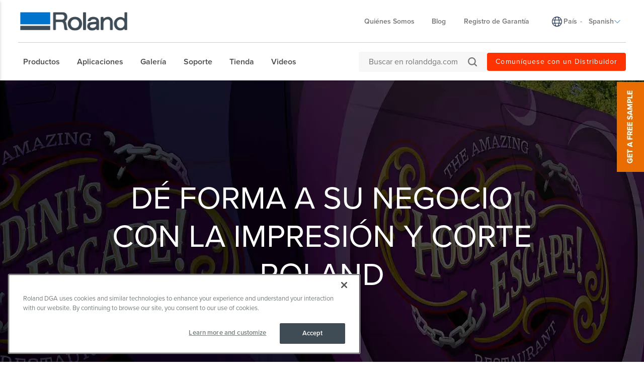

--- FILE ---
content_type: text/html; charset=utf-8
request_url: https://www.rolanddga.com/es-la/products/printers/print-and-cut
body_size: 66566
content:


<!DOCTYPE html>
<!--[if IE 8 ]><html lang="es" class="ie ie8"> <![endif]-->
<!--[if (gte IE 9)|!(IE)]><!-->
<html lang="es">
<!--<![endif]-->
<head>
    <style>
        :root {
            --bs-gutter-y: 0px;
            --bs-gutter-x: 12px;
        }
    </style>
    
<meta name="VIcurrentDateTime" content="639050165598160502" />
<meta name="VirtualFolder" content="/" />
<script type="text/javascript" src="/layouts/system/VisitorIdentification.js"></script>

    <!-- Analytics Head -->
<!-- Anti-flicker snippet (recommended)  -->
<style>.async-hide { opacity: 0 !important} </style>
<script>(function(a,s,y,n,c,h,i,d,e){s.className+=' '+y;h.start=1*new Date;
h.end=i=function(){s.className=s.className.replace(RegExp(' ?'+y),'')};
(a[n]=a[n]||[]).hide=h;setTimeout(function(){i();h.end=null},c);h.timeout=c;
})(window,document.documentElement,'async-hide','dataLayer',4000,
{'GTM-PJS96PZ':true});</script>

<!-- Google Tag Manager -->
<script>(function(w,d,s,l,i){w[l]=w[l]||[];w[l].push({'gtm.start':
new Date().getTime(),event:'gtm.js'});var f=d.getElementsByTagName(s)[0],
j=d.createElement(s),dl=l!='dataLayer'?'&l='+l:'';j.async=true;j.src=
'https://www.googletagmanager.com/gtm.js?id='+i+dl;f.parentNode.insertBefore(j,f);
})(window,document,'script','dataLayer','GTM-PWWD4TS');</script>
<!-- End Google Tag Manager -->

<meta name="facebook-domain-verification" content="rjgvsbiqdr6e3zeazpagr8aq8z84p2" />
<!-- OptanonConsentNoticeStart -->
<script type="text/javascript" src="https://cdn.cookielaw.org/consent/bde8e649-1e6c-4ffd-88b1-d77d4c5e5be9/OtAutoBlock.js" ></script>
<script src="https://cdn.cookielaw.org/scripttemplates/otSDKStub.js"  type="text/javascript" charset="UTF-8" data-domain-script="bde8e649-1e6c-4ffd-88b1-d77d4c5e5be9" ></script>
<script type="text/javascript">
function OptanonWrapper() { }
</script>
<!-- OptanonConsentNoticeEnd -->

<!-- Bing ads-->
<script>(function(w,d,t,r,u){var f,n,i;w[u]=w[u]||[],f=function(){var o={ti:"5712226"};o.q=w[u],w[u]=new UET(o),w[u].push("pageLoad")},n=d.createElement(t),n.src=r,n.async=1,n.onload=n.onreadystatechange=function(){var s=this.readyState;s&&s!=="loaded"&&s!=="complete"||(f(),n.onload=n.onreadystatechange=null)},i=d.getElementsByTagName(t)[0],i.parentNode.insertBefore(n,i)})(window,document,"script","//bat.bing.com/bat.js","uetq");</script><noscript><img src="//bat.bing.com/action/0?ti=5712226&Ver=2" height="0" width="0" style="display:none; visibility: hidden;" /></noscript>
<!-- // -->



<!-- Hotjar Tracking Code for www.rolanddga.com -->
<script>
    (function(h,o,t,j,a,r){
        h.hj=h.hj||function(){(h.hj.q=h.hj.q||[]).push(arguments)};
        h._hjSettings={hjid:1111184,hjsv:6};
        a=o.getElementsByTagName('head')[0];
        r=o.createElement('script');r.async=1;
        r.src=t+h._hjSettings.hjid+j+h._hjSettings.hjsv;
        a.appendChild(r);
    })(window,document,'https://static.hotjar.com/c/hotjar-','.js?sv=');
</script>

<!-- Facebook Pixel Code -->
<script>
  !function(f,b,e,v,n,t,s)
  {if(f.fbq)return;n=f.fbq=function(){n.callMethod?
  n.callMethod.apply(n,arguments):n.queue.push(arguments)};
  if(!f._fbq)f._fbq=n;n.push=n;n.loaded=!0;n.version='2.0';
  n.queue=[];t=b.createElement(e);t.async=!0;
  t.src=v;s=b.getElementsByTagName(e)[0];
  s.parentNode.insertBefore(t,s)}(window, document,'script',
  'https://connect.facebook.net/en_US/fbevents.js');
  fbq('init', '3234100823300783');
  fbq('track', 'PageView');
</script>
<noscript><img height="1" width="1" style="display:none"
  src="https://www.facebook.com/tr?id=3234100823300783&ev=PageView&noscript=1"
/></noscript>
<!-- End Facebook Pixel Code -->

<style>
/* Product Page */
/* NEW */
.newBlueCircle { float: left; border-radius: 55px; background-color: #0467CC;         
width: 55px; color: #ffffff;  line-height: 55px;    
height: 55px;font-size:18px; text-align:center }
/* accessories button */
.flyout-links .flyout-link a.flyout-text {
  background: #fa9035 !important;
  margin-left: 83px !important;
}
.note { font-size:12px}
/* Hide Chat */
#chat_flyout2 {
  display :none !important;
}
/* Support Page */
   #content-main > div.productDetail > div.topHalf > div:nth-child(1) > div.col-md-7.col-md-push-5.subNavSupport > a:nth-child(3) {
   	display:none;
   }

/* Country Selector */
header .header-top ul.region-selector li .flag {
  display:none !important;
}
 div.col-sm-4.region-selector-wrapper > ul > li > ul > li:nth-child(1) {
 display:none;
}
div.col-sm-4.region-selector-wrapper > ul > li > ul > li:nth-child(2) {
  display:none;
}
footer > div > div:nth-child(5) > div.col-sm-5 > ul > li > ul > li:nth-child(1) {
  display:none;
}
footer > div > div:nth-child(5) > div.col-sm-5 > ul > li > ul > li:nth-child(2){
  display:none;
}
/*language*/

#lan-af584191-45c9-4201-8740-5409f4cf8bdd {
  display:none !important;
}
#lan-ff275f57-43e2-4c53-9cbe-1dd6735f8032
{
  display:none !important;
}
/*CSS FOOTER */
footer {
background:#fff !important;
box-shadow: rgb(0 0 0 / 10%) 1px -1px 2px, rgb(0 0 0 / 10%) 1px -1px 4px;
}
footer .footer-links a {
color : #4a4a4a !important
}
footer a{
color:#4a4a4a !important;
}
footer .footer-links a:hover {
color : #006cb7 !important;
}
footer a:hover{
color:#006cb7 !important;
}
footer .footer-affiliates { display:none;}
.copyright li {
color : #4a4a4a !important
}
footer .footer-links .footer-link-group .list-unstyled li { font-weight:400 !important }
footer .footer-links .footer-link-group .list-unstyled a { font-weight:400 !important }
</style>
    <meta name="viewport" content="width=device-width, initial-scale=1" />
<meta charset="utf-8">
<meta http-equiv="X-UA-Compatible" content="IE=edge" />

<title>Impresi&#243;n y Corte con la Impresi&#243;n/Corte y las Impresoras y Cortadoras Roland</title>
<meta name="description" content="Explore la calidad, confiabilidad, versatilidad, y bajos costos de producci&#243;n de un plotter de impresi&#243;n y corte Roland." />
<meta name="keywords" content="plotter de impression y corte" />
<link rel="canonical" href="https://www.rolanddga.com/es-la/productos/impresoras/print-and-cut" />
<link rel="alternate" href="https://www.rolanddga.com/en-la/products/printers/print-and-cut" hreflang="en-ai" />
<link rel="alternate" href="https://www.rolanddga.com/en-la/products/printers/print-and-cut" hreflang="en-ag" />
<link rel="alternate" href="https://www.rolanddga.com/en-la/products/printers/print-and-cut" hreflang="en-ar" />
<link rel="alternate" href="https://www.rolanddga.com/en-la/products/printers/print-and-cut" hreflang="en-aw" />
<link rel="alternate" href="https://www.rolanddga.com/en-la/products/printers/print-and-cut" hreflang="en-bs" />
<link rel="alternate" href="https://www.rolanddga.com/en-la/products/printers/print-and-cut" hreflang="en-bb" />
<link rel="alternate" href="https://www.rolanddga.com/en-la/products/printers/print-and-cut" hreflang="en-bz" />
<link rel="alternate" href="https://www.rolanddga.com/en-la/products/printers/print-and-cut" hreflang="en-bm" />
<link rel="alternate" href="https://www.rolanddga.com/en-la/products/printers/print-and-cut" hreflang="en-bo" />
<link rel="alternate" href="https://www.rolanddga.com/en-la/products/printers/print-and-cut" hreflang="en-vg" />
<link rel="alternate" href="https://www.rolanddga.com/en-la/products/printers/print-and-cut" hreflang="en-ky" />
<link rel="alternate" href="https://www.rolanddga.com/en-la/products/printers/print-and-cut" hreflang="en-cl" />
<link rel="alternate" href="https://www.rolanddga.com/en-la/products/printers/print-and-cut" hreflang="en-co" />
<link rel="alternate" href="https://www.rolanddga.com/en-la/products/printers/print-and-cut" hreflang="en-cr" />
<link rel="alternate" href="https://www.rolanddga.com/en-la/products/printers/print-and-cut" hreflang="en-cu" />
<link rel="alternate" href="https://www.rolanddga.com/en-la/products/printers/print-and-cut" hreflang="en-dm" />
<link rel="alternate" href="https://www.rolanddga.com/en-la/products/printers/print-and-cut" hreflang="en-do" />
<link rel="alternate" href="https://www.rolanddga.com/en-la/products/printers/print-and-cut" hreflang="en-ec" />
<link rel="alternate" href="https://www.rolanddga.com/en-la/products/printers/print-and-cut" hreflang="en-sv" />
<link rel="alternate" href="https://www.rolanddga.com/en-la/products/printers/print-and-cut" hreflang="en-fk" />
<link rel="alternate" href="https://www.rolanddga.com/en-la/products/printers/print-and-cut" hreflang="en-gf" />
<link rel="alternate" href="https://www.rolanddga.com/en-la/products/printers/print-and-cut" hreflang="en-gd" />
<link rel="alternate" href="https://www.rolanddga.com/en-la/products/printers/print-and-cut" hreflang="en-gp" />
<link rel="alternate" href="https://www.rolanddga.com/en-la/products/printers/print-and-cut" hreflang="en-gu" />
<link rel="alternate" href="https://www.rolanddga.com/en-la/products/printers/print-and-cut" hreflang="en-gt" />
<link rel="alternate" href="https://www.rolanddga.com/en-la/products/printers/print-and-cut" hreflang="en-gy" />
<link rel="alternate" href="https://www.rolanddga.com/en-la/products/printers/print-and-cut" hreflang="en-ht" />
<link rel="alternate" href="https://www.rolanddga.com/en-la/products/printers/print-and-cut" hreflang="en-hn" />
<link rel="alternate" href="https://www.rolanddga.com/en-la/products/printers/print-and-cut" hreflang="en-jm" />
<link rel="alternate" href="https://www.rolanddga.com/en-la/products/printers/print-and-cut" hreflang="en-mq" />
<link rel="alternate" href="https://www.rolanddga.com/en-la/products/printers/print-and-cut" hreflang="en-mx" />
<link rel="alternate" href="https://www.rolanddga.com/en-la/products/printers/print-and-cut" hreflang="en-ms" />
<link rel="alternate" href="https://www.rolanddga.com/en-la/products/printers/print-and-cut" hreflang="en-an" />
<link rel="alternate" href="https://www.rolanddga.com/en-la/products/printers/print-and-cut" hreflang="en-ni" />
<link rel="alternate" href="https://www.rolanddga.com/en-la/products/printers/print-and-cut" hreflang="en-pa" />
<link rel="alternate" href="https://www.rolanddga.com/en-la/products/printers/print-and-cut" hreflang="en-py" />
<link rel="alternate" href="https://www.rolanddga.com/en-la/products/printers/print-and-cut" hreflang="en-pe" />
<link rel="alternate" href="https://www.rolanddga.com/en-la/products/printers/print-and-cut" hreflang="en-pr" />
<link rel="alternate" href="https://www.rolanddga.com/en-la/products/printers/print-and-cut" hreflang="en-kn" />
<link rel="alternate" href="https://www.rolanddga.com/en-la/products/printers/print-and-cut" hreflang="en-lc" />
<link rel="alternate" href="https://www.rolanddga.com/en-la/products/printers/print-and-cut" hreflang="en-pm" />
<link rel="alternate" href="https://www.rolanddga.com/en-la/products/printers/print-and-cut" hreflang="en-vc" />
<link rel="alternate" href="https://www.rolanddga.com/en-la/products/printers/print-and-cut" hreflang="en-sr" />
<link rel="alternate" href="https://www.rolanddga.com/en-la/products/printers/print-and-cut" hreflang="en-tt" />
<link rel="alternate" href="https://www.rolanddga.com/en-la/products/printers/print-and-cut" hreflang="en-tc" />
<link rel="alternate" href="https://www.rolanddga.com/en-la/products/printers/print-and-cut" hreflang="en-uy" />
<link rel="alternate" href="https://www.rolanddga.com/en-la/products/printers/print-and-cut" hreflang="en-vi" />
<link rel="alternate" href="https://www.rolanddga.com/en-la/products/printers/print-and-cut" hreflang="en-ve" />
<link rel="alternate" href="https://www.rolanddga.com/es-la/productos/impresoras/print-and-cut" hreflang="es-ai" />
<link rel="alternate" href="https://www.rolanddga.com/es-la/productos/impresoras/print-and-cut" hreflang="es-ag" />
<link rel="alternate" href="https://www.rolanddga.com/es-la/productos/impresoras/print-and-cut" hreflang="es-ar" />
<link rel="alternate" href="https://www.rolanddga.com/es-la/productos/impresoras/print-and-cut" hreflang="es-aw" />
<link rel="alternate" href="https://www.rolanddga.com/es-la/productos/impresoras/print-and-cut" hreflang="es-bs" />
<link rel="alternate" href="https://www.rolanddga.com/es-la/productos/impresoras/print-and-cut" hreflang="es-bb" />
<link rel="alternate" href="https://www.rolanddga.com/es-la/productos/impresoras/print-and-cut" hreflang="es-bz" />
<link rel="alternate" href="https://www.rolanddga.com/es-la/productos/impresoras/print-and-cut" hreflang="es-bm" />
<link rel="alternate" href="https://www.rolanddga.com/es-la/productos/impresoras/print-and-cut" hreflang="es-bo" />
<link rel="alternate" href="https://www.rolanddga.com/es-la/productos/impresoras/print-and-cut" hreflang="es-vg" />
<link rel="alternate" href="https://www.rolanddga.com/es-la/productos/impresoras/print-and-cut" hreflang="es-ky" />
<link rel="alternate" href="https://www.rolanddga.com/es-la/productos/impresoras/print-and-cut" hreflang="es-cl" />
<link rel="alternate" href="https://www.rolanddga.com/es-la/productos/impresoras/print-and-cut" hreflang="es-co" />
<link rel="alternate" href="https://www.rolanddga.com/es-la/productos/impresoras/print-and-cut" hreflang="es-cr" />
<link rel="alternate" href="https://www.rolanddga.com/es-la/productos/impresoras/print-and-cut" hreflang="es-cu" />
<link rel="alternate" href="https://www.rolanddga.com/es-la/productos/impresoras/print-and-cut" hreflang="es-dm" />
<link rel="alternate" href="https://www.rolanddga.com/es-la/productos/impresoras/print-and-cut" hreflang="es-do" />
<link rel="alternate" href="https://www.rolanddga.com/es-la/productos/impresoras/print-and-cut" hreflang="es-ec" />
<link rel="alternate" href="https://www.rolanddga.com/es-la/productos/impresoras/print-and-cut" hreflang="es-sv" />
<link rel="alternate" href="https://www.rolanddga.com/es-la/productos/impresoras/print-and-cut" hreflang="es-fk" />
<link rel="alternate" href="https://www.rolanddga.com/es-la/productos/impresoras/print-and-cut" hreflang="es-gf" />
<link rel="alternate" href="https://www.rolanddga.com/es-la/productos/impresoras/print-and-cut" hreflang="es-gd" />
<link rel="alternate" href="https://www.rolanddga.com/es-la/productos/impresoras/print-and-cut" hreflang="es-gp" />
<link rel="alternate" href="https://www.rolanddga.com/es-la/productos/impresoras/print-and-cut" hreflang="es-gu" />
<link rel="alternate" href="https://www.rolanddga.com/es-la/productos/impresoras/print-and-cut" hreflang="es-gt" />
<link rel="alternate" href="https://www.rolanddga.com/es-la/productos/impresoras/print-and-cut" hreflang="es-gy" />
<link rel="alternate" href="https://www.rolanddga.com/es-la/productos/impresoras/print-and-cut" hreflang="es-ht" />
<link rel="alternate" href="https://www.rolanddga.com/es-la/productos/impresoras/print-and-cut" hreflang="es-hn" />
<link rel="alternate" href="https://www.rolanddga.com/es-la/productos/impresoras/print-and-cut" hreflang="es-jm" />
<link rel="alternate" href="https://www.rolanddga.com/es-la/productos/impresoras/print-and-cut" hreflang="es-mq" />
<link rel="alternate" href="https://www.rolanddga.com/es-la/productos/impresoras/print-and-cut" hreflang="es-mx" />
<link rel="alternate" href="https://www.rolanddga.com/es-la/productos/impresoras/print-and-cut" hreflang="es-ms" />
<link rel="alternate" href="https://www.rolanddga.com/es-la/productos/impresoras/print-and-cut" hreflang="es-an" />
<link rel="alternate" href="https://www.rolanddga.com/es-la/productos/impresoras/print-and-cut" hreflang="es-ni" />
<link rel="alternate" href="https://www.rolanddga.com/es-la/productos/impresoras/print-and-cut" hreflang="es-pa" />
<link rel="alternate" href="https://www.rolanddga.com/es-la/productos/impresoras/print-and-cut" hreflang="es-py" />
<link rel="alternate" href="https://www.rolanddga.com/es-la/productos/impresoras/print-and-cut" hreflang="es-pe" />
<link rel="alternate" href="https://www.rolanddga.com/es-la/productos/impresoras/print-and-cut" hreflang="es-pr" />
<link rel="alternate" href="https://www.rolanddga.com/es-la/productos/impresoras/print-and-cut" hreflang="es-kn" />
<link rel="alternate" href="https://www.rolanddga.com/es-la/productos/impresoras/print-and-cut" hreflang="es-lc" />
<link rel="alternate" href="https://www.rolanddga.com/es-la/productos/impresoras/print-and-cut" hreflang="es-pm" />
<link rel="alternate" href="https://www.rolanddga.com/es-la/productos/impresoras/print-and-cut" hreflang="es-vc" />
<link rel="alternate" href="https://www.rolanddga.com/es-la/productos/impresoras/print-and-cut" hreflang="es-sr" />
<link rel="alternate" href="https://www.rolanddga.com/es-la/productos/impresoras/print-and-cut" hreflang="es-tt" />
<link rel="alternate" href="https://www.rolanddga.com/es-la/productos/impresoras/print-and-cut" hreflang="es-tc" />
<link rel="alternate" href="https://www.rolanddga.com/es-la/productos/impresoras/print-and-cut" hreflang="es-uy" />
<link rel="alternate" href="https://www.rolanddga.com/es-la/productos/impresoras/print-and-cut" hreflang="es-vi" />
<link rel="alternate" href="https://www.rolanddga.com/es-la/productos/impresoras/print-and-cut" hreflang="es-ve" />

        <link rel="alternate" href="https://www.rolanddga.com/products/printers/print-and-cut" hreflang="en" />
        <link rel="alternate" href="https://www.rolanddga.com/es/productos/impresoras/print-and-cut" hreflang="es" />
        <link rel="alternate" href="https://www.rolanddga.com/products/printers/print-and-cut" hreflang="x-default" />


<link rel="image_src" href="https://image.rolanddga.com/-/media/roland/images/search/products/og_printandcut_es.jpg?rev=1970b731d2ae4fbebc6a5d6870c2e1ec" />
<meta property="og:title" content="Impresi&#243;n y Corte con la Impresi&#243;n/Corte y las Impresoras y Cortadoras Roland" />
<meta property="og:description" content="Explore la calidad, confiabilidad, versatilidad, y bajos costos de producci&#243;n de un plotter de impresi&#243;n y corte Roland." />
<meta property="og:url" content="https://www.rolanddga.com/es-la/productos/impresoras/print-and-cut" />
<meta property="og:image" content="https://image.rolanddga.com/-/media/roland/images/search/products/og_printandcut_es.jpg?rev=1970b731d2ae4fbebc6a5d6870c2e1ec" />
<meta property="og:site_name" content="Roland Website" />
<meta property="og:type" content="website" />


    <link rel="shortcut icon" href="https://image.rolanddga.com/-/media/roland/images/global/icons/favicon.ico?rev=-1" type="image/x-icon">
<link rel="icon" href="https://image.rolanddga.com/-/media/roland/images/global/icons/favicon_png.png?rev=dbaa2acce9734e35a7888107b0b7a76a" type="image/png">
<link rel="apple-touch-icon-precomposed" sizes="76x76" href="https://image.rolanddga.com/-/media/roland/images/global/icons/ios_76.png?rev=edebd9296c364fdba1cfe34af4c1d4b5" >
<link rel="apple-touch-icon-precomposed" sizes="120x120" href="https://image.rolanddga.com/-/media/roland/images/global/icons/ios_120.png?rev=31989708580148e2a8459aad44a1a5e4">
<link rel="apple-touch-icon-precomposed" sizes="152x152" href="https://image.rolanddga.com/-/media/roland/images/global/icons/ios_152.png?rev=fda7c5ca38a6461caf8866cff119d208">
<link rel="apple-touch-icon-precomposed" sizes="180x180" href="https://image.rolanddga.com/-/media/roland/images/global/icons/ios_180.png?rev=e2983b112735409ba268cb39fa080d8f">
    


    <link rel="preconnect" href="https://code.jquery.com" crossorigin>
    <link rel="preconnect" href="https://cdn.jsdelivr.net" crossorigin>
    <link rel="dns-prefetch" href="//code.jquery.com">
    <link rel="dns-prefetch" href="//cdn.jsdelivr.net">
<link rel="preconnect" href="https://kit.fontawesome.com" crossorigin>
<link rel="dns-prefetch" href="//kit.fontawesome.com">
    <link rel="preconnect" href="https://use.typekit.net" crossorigin>
    <link rel="dns-prefetch" href="//use.typekit.net">
<link href="https://use.typekit.net/dvr1gtm.css" rel="preload" as="style" onload="this.onload=null;this.rel='stylesheet'"><link href="/bundles/css/vendor?v=SC5sBkH1CF8Su_UK96fCuVXuhdbib9X8W3oMlngjA5w1" rel="stylesheet"/>



<script src="https://kit.fontawesome.com/4141c79c6e.js" crossorigin="anonymous" defer></script>
<noscript><link rel="stylesheet" href="https://kit.fontawesome.com/4141c79c6e.css" crossorigin="anonymous" /></noscript>


    <link rel="preload" href="/bundles/css/local?v=Tgh7wqW-olqt7Gz7FxBkUUJSlzku7buyhCS9rnPVsgk1" as="style" />
    <link rel="stylesheet" href="/bundles/css/local?v=Tgh7wqW-olqt7Gz7FxBkUUJSlzku7buyhCS9rnPVsgk1" media="print" onload="this.onload=null;this.media='all'" />
    <noscript><link rel="stylesheet" href="/bundles/css/local?v=Tgh7wqW-olqt7Gz7FxBkUUJSlzku7buyhCS9rnPVsgk1" /></noscript>


<link rel="preload" href="/bundles/css/vendor-jquery-ui?v=j6dYEFzIKT1H-tqfA_KZlPs1HeNV8obVy5i4SoZqsmE1" as="style" />
<link rel="stylesheet" href="/bundles/css/vendor-jquery-ui?v=j6dYEFzIKT1H-tqfA_KZlPs1HeNV8obVy5i4SoZqsmE1" media="print" onload="this.onload=null;this.media='all'" />
<noscript><link rel="stylesheet" href="/bundles/css/vendor-jquery-ui?v=j6dYEFzIKT1H-tqfA_KZlPs1HeNV8obVy5i4SoZqsmE1" /></noscript>


<script src="//code.jquery.com/jquery-3.7.1.min.js"></script>
<script>(window.jQuery)||document.write('<script src="/bundles/js/vendor-jquery"><\/script>');</script>
<script src="//code.jquery.com/ui/1.12.1/jquery-ui.min.js" defer></script>
<script>(window.jQuery.ui)||document.write('<script src="/bundles/js/vendor-jquery-ui"><\/script>');</script>
<script src="//cdn.jsdelivr.net/npm/bootstrap@5.0.2/dist/js/bootstrap.bundle.min.js"></script>
<script>(window.bootstrap)||document.write('<script src="/bundles/js/vendor-bootstrap"><\/script>');</script>
<script src="/bundles/js/vendor?v=VwO4d6nS3B2T7CyvSmyugLnteEnifz6_De3X08EIKgg1"></script>
<script src="/bundles/js/local?v=x3VCzh0WhyrWWsvxxJ_s477Xk01_ZDz2gizA_e0pQe01" defer></script>




    <script type="text/javascript">
    $(function() {
        $('#56b068e5-2083-45e4-8204-ec985a49fba8').iFrameResize();
    });
</script>
<meta name='cludo-boosting' value='900' />
<style>

.form-container, .mini-form-container {
    margin-bottom: 0px;
}

.whitefont { color: #ffffff }
.glyphicon-menu-down { margin-top : 200px }
   .feature-list .feature-item .h3 { margin-bottom: 35px }
 @media (max-width : 768px) {
   .glyphicon-menu-down { margin-top : 10px }
   .h1 { font-size: 40px }
   .h3 { font-size: 30px; margin-bottom: 15px }
  .feature-list .feature-item .feature-content-wrapper .feature-content .feature-center img  { padding-top: 0 }
}
@media (min-width : 768px) {
.overviewContainer { margin: 100px 0 0 !important; }
</style>

<style>
/*Gallery*/
    @media (min-width : 991px) {
    .figure-container {
    position: relative;
    width:100%;
    margin-top:15px;
    }
    .figure-container img {
    display: block;
    width:100%
    height: auto;
    }
    .figure-container figcaption.overlay {
    position: absolute;
    bottom: 0;
    left: 0;
    right: 0;
    background-color: #000000;
    overflow: hidden;
    width: 100%;
    height: 0;
    transition: .5s ease;
    opacity: 0.75;
    -ms-filter:"progid:DXImageTransform.Microsoft.Alpha(Opacity=75)"; // IE8
    filter: alpha(opacity=75); // IE 5-7
    }
    .figure-container:hover .overlay {
    height:100%;
    }
    .figure-container .text {
    width:90%;
    color: white;
    font-size: 18px;
    position: absolute;
    overflow: hidden;
    top: 50%;
    left: 50%;
    transform: translate(-50%, -50%);
    -ms-transform: translate(-50%, -50%);
    }
    .figure-container a { color: #ffffff }
    }
</style>
<style>
    .leftContainer2 { background: #c6e2d4; border-bottom: 1px solid #ffffff; border-right: 1px solid #ffffff }
    .centerContainer2 { background: #EBF5F0; border-bottom: 1px solid #ffffff; border-right: 1px solid #ffffff }
    .rightContainer2 {  background: #D5E3DC; border-bottom: 1px solid #ffffff; }
    .centerContainer3 p, .rightContainer3 p,.rightContainer2 p, .centerContainer2 p { padding:20px }
    .leftContainer3 { background: #b3dbc7;  border-bottom: 1px solid #ffffff; border-right: 1px solid #ffffff   }
    .centerContainer3 {  background:  #d5e3dc;  border-bottom: 1px solid #ffffff; border-right: 1px solid #ffffff  }
    .rightContainer3 {  background: #EBF5F0;  border-bottom: 1px solid #ffffff }
    .leftContainer2 h2 { color: #333333 }
    .leftContainer3 h2 { color: #333333 }

    @media (min-width : 768px) {

    .flexContainer { display:flex; }
    .flexAlign { display:flex; align-items:center ; justify-content: center;}
    .leftContainer2 { border-right: 1px solid #ffffff }
    .centerContainer2 {  border-right: 1px solid #ffffff }
    .leftContainer3 {border-right: 1px solid #ffffff   }
    .centerContainer3 {   border-right: 1px solid #ffffff  }

    }
    @media (max-width : 768px) {
    .featureContainer {  margin:20px -15px !important }
    }
</style>
<style>
    .talkbubble, .talkbubble2 {
    position: relative;
    width: 90%;
    margin: 100px auto auto;
    padding: 10px;
    background: #ffffff;
    }
    .talkbubble:after, .talkbubble2:after {
    content:"";
    position: absolute;
    left: 20px;
    width: 0;
    height: 0;
    border-top: 30px solid #ffffff;
    border-right: 15px solid transparent;
    border-left: 15px solid transparent;
    }  
    .talkbubble .textcontent, .talkbubble2 .textcontent {
    position: inherit;
    height: inherit;
    background: inherit;
    margin: 0;
    padding: 0;
    border: none;
    resize: none;
   
    }
 .textcontent img, .textcontent .talking2  {margin: 0 0 5px }
 .textcontent p { margin: 30px 25px}

    @media (min-width : 992px) {
      .talkbubble .textcontent,  .talkbubble2 .textcontent {display:flex; align-items:center;  }
  .textcontent img {margin: -10px 0 -10px 16px }
.talkbubble2 .textcontent img { margin: -10px 0 -10px -16px }
 .textcontent .talking2 {margin: -10px 0 -10px -20px }
 .textcontent p { margin-left: 15px }
 .talkbubble2:after { right:20px; left: auto }
       }
     @media (max-width : 768px) {
 .talkbubble, .talkbubble2 {
      margin-top: 30px;
  }

    #quoteContainer {  
              margin:-15px !important;
              padding:15px; 
              background: #fbdc51;
         }
    }
 @media (max-width : 992px) {
 .company2 { text-align: left !important }
}
    .company { width: 90%; margin: 15px auto;  padding-top: 20px }
    .company img {  border: 3px solid white; margin-right:15px }
    .company2 { text-align :right }

/*anchor offset */
.anchor {
  display: block;
  position: relative;
  top: -120px; 
  visibility: hidden;
}
</style>
<style>
.generic-callout nav.navbar  {
    width: 80px !important;
    top: 20% !important;
    right: 0 !important;
    left: auto !important;
    }
 .form-container  { background: #eeeeee; max-width:100% !important ; /*display : none !important */}
.form-container .col-md-12 {
    max-width: 1040px !important;
  margin: 0 auto;
}
 @media (max-width : 768px) {
      .generic-callout nav.navbar {
         display:none !important;
      }
     .form-container { display: block !important }
}
</style>

    
</head>
<body data-template="Inner Page">
    
<!-- Analytics Body Top -->
<!-- Google Tag Manager (noscript) -->
<noscript><iframe src="https://www.googletagmanager.com/ns.html?id=GTM-PWWD4TS"
height="0" width="0" style="display:none;visibility:hidden"></iframe></noscript>
<!-- End Google Tag Manager (noscript) -->
    <header class="rd rd-header ">
        <nav class="nav__utility">
        <div class="container-fluid">
            <div class="nav__utility-wrapper">
                <!-- device only -->
                <button class="nav-toggler clickable--reset">
                    <span class="nav-toggler__icon"></span>
                </button>

                <div class="nav__utility-brand">
<a href="https://www.rolanddga.com/es-la/"><img src="https://image.rolanddga.com/-/media/roland-dg/images/navigation-redesign/roland-logo.png?h=41&amp;iar=0&amp;w=285&amp;rev=93634d77fe6f46ed8fbb9a8db6276e54&amp;hash=782CD4F94BCD84D3420FBBE5B80A8E35" class="img-responsive" alt="Roland DGA" width="285" height="41" loading="lazy" /></a>                </div>
                <div class="nav__utility-menus">

                    
                            <div class="rd-dropdown rd-dropdown--hover-intent nav__utility-menus-item desktop-only" role="menu">
                                <button class="rd-dropdown__trigger link--pill">
                                    Qui&#233;nes Somos
                                    <span class="rd-dropdown__trigger-icon"></span>
                                </button>
                                <div class="rd-dropdown__menu">
                                        <p class="col-section-heading">

</p>
                                            <div class="multi-col-display">
                                                    <div class="col">
                                                            <div class="col-section">
                                                                <ul>
                                                                        <li>
                                                                            

<a class="no-thumbnail" href="https://www.rolanddga.com/es-la/empresa">Acerca de Roland DGA</a>
                                                                        </li>
                                                                        <li>
                                                                            

<a class="no-thumbnail" target="_parent" href="https://www.rolanddga.com/es-la/empresa/contact">Comun&#237;quese con Nosotros</a>
                                                                        </li>
                                                                        <li>
                                                                            

<a class="no-thumbnail" target="_parent" href="https://www.rolanddga.com/es-la/empresa/employment">Empleo</a>
                                                                        </li>
                                                                        <li>
                                                                            

<a class="no-thumbnail" target="_parent" href="https://www.rolanddga.com/es-la/empresa/timeline">Historia</a>
                                                                        </li>
                                                                        <li>
                                                                            

<a class="no-thumbnail" target="_parent" href="https://www.rolanddga.com/es-la/empresa/international-partners">Socios Internacionales</a>
                                                                        </li>
                                                                </ul>
                                                            </div>
                                                    </div>
                                                    <div class="col">
                                                            <div class="col-section">
                                                                <ul>
                                                                        <li>
                                                                            

<a class="no-thumbnail" target="_parent" href="https://www.rolanddga.com/es-la/empresa/tradeshows">Eventos</a>
                                                                        </li>
                                                                        <li>
                                                                            

<a class="no-thumbnail" target="_parent" href="https://www.rolanddga.com/es-la/empresa/pressroom">Sala de Prensa</a>
                                                                        </li>
                                                                        <li>
                                                                            

<a class="no-thumbnail" target="_parent" href="https://www.rolanddga.com/es-la/empresa/financial-services">Servicios Financieros</a>
                                                                        </li>
                                                                        <li>
                                                                            

<a class="no-thumbnail" target="_parent" href="https://www.rolanddga.com/es-la/empresa/commitment">Compromiso con el Medioambiente</a>
                                                                        </li>
                                                                </ul>
                                                            </div>
                                                    </div>
                                            </div>
                                </div>
                            </div>


<a class="tablet-and-below  nav__utility-menus-item link--pill desktop-only no-thumbnail" target="_parent" href="https://www.rolanddga.com/es-la/empresa">Qui&#233;nes Somos</a>

<a class="nav__utility-menus-item link--pill desktop-only no-thumbnail" target="_parent" href="https://www.rolanddga.com/es-la/blog">Blog</a>

<a class="nav__utility-menus-item link--pill desktop-only no-thumbnail" target="_parent" href="https://www.rolanddga.com/es-la/soporte/warranty-registration">Registro de Garant&#237;a</a>                                <div class="nav__utility-lang-selector desktop-only region-selector-wrapper">
                                    

<span class="flag flag-"></span>

    <img src="https://image.rolanddga.com/-/media/roland-dg/images/navigation-redesign/regionselectorglobe.svg?rev=0cbb746a2d854b79adbed8e1f1e16881&amp;hash=4FCC047CBD5C2CE64BBA2FBE5AD844DD" alt="language icon" />

<a href="https://www.rolanddga.com/es-la/regions" title="Change country" >Pa&#237;s</a>
    <span class="language-separator">-</span>


<div class="rd-dropdown" role="menu">
        <button class="rd-dropdown__trigger link--pill">
            Spanish
            <span class="rd-dropdown__trigger-icon"></span>
        </button>
        <div class="rd-dropdown__menu">
            <ul>
                    <li role="menuitem" id="lan-af584191-45c9-4201-8740-5409f4cf8bdd">
                        <a href="https://www.rolanddga.com/en/products/printers/print-and-cut">
                            English
                        </a>
                    </li>
                    <li role="menuitem" id="lan-ff275f57-43e2-4c53-9cbe-1dd6735f8032">
                        <a href="https://www.rolanddga.com/es/productos/impresoras/print-and-cut">
                            Spanish
                        </a>
                    </li>
                    <li role="menuitem" id="lan-fddd162f-e54d-42ae-ad49-526d9575eb5c">
                        <a href="https://www.rolanddga.com/en-la/products/printers/print-and-cut">
                            English
                        </a>
                    </li>
            </ul>
        </div>
</div>
                                </div>


<a class="tablet-and-below btn btn--orange nav__utility-menus-item link--pill desktop-only no-thumbnail" target="_parent" href="https://www.rolanddga.com/es-la/dealers">Comun&#237;quese con un Distribuidor</a>
                    
                                <div class="utility-search tablet-and-below">
                                    <!-- search overlay trigger - only for mobile -->
                                    <button class="search-overlay-toggle-btn clickable--reset mobile-only">
                                        <svg id="SearchOverlayTogglerIcon" xmlns="http://www.w3.org/2000/svg" viewBox="0 0 17.298 17.298" fill="currentColor">
                                            <path id="Path_2" data-name="Path 2" d="M2.162,7.568A5.353,5.353,0,0,1,7.568,2.162a5.353,5.353,0,0,1,5.406,5.406,5.353,5.353,0,0,1-5.406,5.406A5.353,5.353,0,0,1,2.162,7.568Zm13.3,9.406a1.07,1.07,0,1,0,1.514-1.514l-3.351-3.351a7.4,7.4,0,0,0,1.514-4.541A7.521,7.521,0,0,0,7.568,0,7.521,7.521,0,0,0,0,7.568a7.521,7.521,0,0,0,7.568,7.568,7.4,7.4,0,0,0,4.541-1.514Z"></path>
                                        </svg>
                                    </button>
                                    <div class="utility-search__form-wrapper">
                                        <form id="cludo-search-form-mobile" role="search">
                                            <input type="search"
                                                   class="search-input"
                                                   aria-label="Buscar en rolanddga.com"
                                                   aria-describedby="autocomplete_hint"
                                                   placeholder="Buscar en rolanddga.com" />
                                            <button type="submit" class="search-button clickable--reset" id="search-button">
                                                <svg id="Search" xmlns="http://www.w3.org/2000/svg" viewBox="0 0 17.298 17.298">
                                                    <path id="Path_2"
                                                          data-name="Path 2"
                                                          d="M2.162,7.568A5.353,5.353,0,0,1,7.568,2.162a5.353,5.353,0,0,1,5.406,5.406,5.353,5.353,0,0,1-5.406,5.406A5.353,5.353,0,0,1,2.162,7.568Zm13.3,9.406a1.07,1.07,0,1,0,1.514-1.514l-3.351-3.351a7.4,7.4,0,0,0,1.514-4.541A7.521,7.521,0,0,0,7.568,0,7.521,7.521,0,0,0,0,7.568a7.521,7.521,0,0,0,7.568,7.568,7.4,7.4,0,0,0,4.541-1.514Z"
                                                          fill="#757575" />
                                                </svg>
                                            </button>
                                        </form>
                                        <button class="clickable--reset search-overlay-close-btn mobile-only">
                                            <svg xmlns="http://www.w3.org/2000/svg" fill="currentColor" class="bi bi-x" viewBox="0 0 16 16">
                                                <path d="M4.646 4.646a.5.5 0 0 1 .708 0L8 7.293l2.646-2.647a.5.5 0 0 1 .708.708L8.707 8l2.647 2.646a.5.5 0 0 1-.708.708L8 8.707l-2.646 2.647a.5.5 0 0 1-.708-.708L7.293 8 4.646 5.354a.5.5 0 0 1 0-.708z" />
                                            </svg>
                                        </button>
                                    </div>

                                    <!--Cludo Start-->
<script type="text/javascript" src="https://customer.cludo.com/scripts/bundles/search-script.min.js" defer></script>
<script type="text/javascript">
    $(function() {
        var CludoSearch;
        var cludoSettings = {
            customerId: 10001142,
            engineId: 10003112,
            searchUrl: '/es-la/search',
            language: 'es',
            searchInputs: ["cludo-search-form-desktop", "cludo-search-form-mobile", "cludo-search-form-results"],
            template: 'InlineBasicImages',
            focusOnResultsAfterSearch: true,
            type: 'inline',
            enableRelatedSearches: true,
            disableAutocomplete: false
        };
        CludoSearch = new Cludo(cludoSettings);
        CludoSearch.init();
    });
</script>

<!--[if lte IE 9]>
    <script src="https://api.cludo.com/scripts/xdomain.js" slave="https://api.cludo.com/proxy.html" type="text/javascript"></script>
<![endif]-->
<!-- Cludo End -->

<style>
.search_autocomplete {
  min-width: 400px !important;
}

.search_autocomplete li {
  overflow: hidden !important;
}
</style>
                                </div>


<a class="tablet-and-below  nav--icon" target="_parent" href="https://www.rolanddga.com/es-la/dealers"><img src="https://image.rolanddga.com/-/media/roland-dg/images/navigation-redesign/bsicon_geoaltfill.png?h=23&amp;iar=0&amp;w=17&amp;rev=f009f56760db4f399cf1a6a6397c87cd&amp;hash=0CE0E02D8DB88822954C9D2CCEE6015E" class="img-responsive" alt="icon geo" width="17" height="23" loading="lazy" /></a>                </div>
            </div>
        </div>
    </nav>

    <nav class="nav__main">
    <div class="container-fluid">
        <div class="nav__main-wrapper">
                <ul class="nav__main-menus" role="menubar">
                            <li class="nav__main-menus-item ">
                                <div class="rd-dropdown rd-dropdown--hover-intent rd-dropdown--mega" role="menu">
                                    <button class="rd-dropdown__trigger link--pill">
                                        

            <span>Productos</span>

                                        <span class="rd-dropdown__trigger-icon"></span>
                                    </button>

                                    <div class="rd-dropdown__menu ">
                                            <!-- LVL N -->
                                            <div class="rd-dropdown__menu-lvl">
                                                        <!-- rd-dropdown__menu-lvl__toggle-section -->
                                                        <ul class="" data-parent="">
                                                                    <li role="menuitem" class="rd-dropdown__menuitem" id="{0A0D5F36-4D8B-42F5-8AB3-39573ED18EB3}">
                                                                        <button class="clickable--reset mm-toggler ">Por Tipo</button>
                                                                    </li>
                                                                    <li role="menuitem" class="rd-dropdown__menuitem" id="{E8788285-D677-4187-99FA-28E546AC8463}">
                                                                        <button class="clickable--reset mm-toggler ">Por Marca</button>
                                                                    </li>
                                                                    <li role="menuitem" class="rd-dropdown__menuitem" id="{1F7F7FEE-2503-4543-9FFF-917A2A1AC851}">
                                                                        <button class="clickable--reset mm-toggler ">Nuevos Productos</button>
                                                                    </li>
                                                                    <li role="menuitem" class="rd-dropdown__menuitem" id="{F371C81B-D8BB-4638-9FEC-6BC0C2D127A8}">
                                                                        <button class="clickable--reset mm-toggler ">Otros</button>
                                                                    </li>
                                                                    <li role="menuitem">
                                                                        

<a class="no-thumbnail">Promociones</a>
                                                                    </li>
                                                                    <li role="menuitem">
                                                                        

<a class="btn btn--orange no-thumbnail" target="_parent" href="https://www.rolanddga.com/es-la/productos">Ay&#250;deme a Elegir</a>
                                                                    </li>
                                                        </ul>
                                            </div>
                                            <!-- LVL N -->
                                            <div class="rd-dropdown__menu-lvl">
                                                        <!-- rd-dropdown__menu-lvl__toggle-section -->
                                                        <ul class="rd-dropdown__menu-lvl__toggle-section" data-parent="{0A0D5F36-4D8B-42F5-8AB3-39573ED18EB3}">
                                                                    <li role="menuitem" class="rd-dropdown__menuitem" id="{7D6BC5DF-57C2-420B-BAEE-84CCEAB4DAA5}">
                                                                        <button class="clickable--reset mm-toggler ">Impresoras</button>
                                                                    </li>
                                                                    <li role="menuitem" class="rd-dropdown__menuitem" id="{5F13C167-28A9-41E6-BA37-910BE4155500}">
                                                                        <button class="clickable--reset mm-toggler ">Cortadoras</button>
                                                                    </li>
                                                                    <li role="menuitem" class="rd-dropdown__menuitem" id="{BBBA8B51-0EA6-455D-8945-1A80B0294222}">
                                                                        <button class="clickable--reset mm-toggler ">Grabadores y Decoradoras</button>
                                                                    </li>
                                                                    <li role="menuitem" class="rd-dropdown__menuitem" id="{E705E33F-4A6A-4C95-9E02-CD7FB9A751AA}">
                                                                        <button class="clickable--reset mm-toggler ">Fresadoras</button>
                                                                    </li>
                                                                    <li role="menuitem" class="rd-dropdown__menuitem" id="{88D692AF-D5AE-4209-8F28-B0361EA49F13}">
                                                                        <button class="clickable--reset mm-toggler ">Soluciones Dentales</button>
                                                                    </li>
                                                                    <li role="menuitem" class="rd-dropdown__menuitem" id="{15F630DC-F313-48F7-B127-75C5C5DA26C1}">
                                                                        <button class="clickable--reset mm-toggler ">Software</button>
                                                                    </li>
                                                        </ul>
                                                        <!-- rd-dropdown__menu-lvl__toggle-section -->
                                                        <ul class="rd-dropdown__menu-lvl__toggle-section" data-parent="{E8788285-D677-4187-99FA-28E546AC8463}">
                                                                    <li role="menuitem" class="rd-dropdown__menuitem" id="{1128D4D1-D6C8-4304-B68C-AEF47B149956}">
                                                                        <button class="clickable--reset mm-toggler ">TrueVIS</button>
                                                                    </li>
                                                                    <li role="menuitem" class="rd-dropdown__menuitem" id="{41FF30CE-6121-445A-8868-8A51FCAE871C}">
                                                                        <button class="clickable--reset mm-toggler ">DIMENSE</button>
                                                                    </li>
                                                                    <li role="menuitem" class="rd-dropdown__menuitem" id="{9B79026B-5AEC-4509-8AC5-27A3E4698803}">
                                                                        <button class="clickable--reset mm-toggler ">VersaSTUDIO</button>
                                                                    </li>
                                                                    <li role="menuitem" class="rd-dropdown__menuitem" id="{016E8354-6130-47D5-B562-B24811E72054}">
                                                                        <button class="clickable--reset mm-toggler ">VersaOBJECT</button>
                                                                    </li>
                                                                    <li role="menuitem" class="rd-dropdown__menuitem" id="{053CC4AA-0F7D-455C-80DE-CF9BF365F20E}">
                                                                        <button class="clickable--reset mm-toggler ">DGSHAPE</button>
                                                                    </li>
                                                                    <li role="menuitem" class="rd-dropdown__menuitem" id="{A0EF1AD4-CE24-497E-841E-ECEA8DA00CE2}">
                                                                        <button class="clickable--reset mm-toggler ">CAMM-1</button>
                                                                    </li>
                                                                    <li role="menuitem" class="rd-dropdown__menuitem" id="{9F77D67C-B0E0-4829-94B5-9450E4A56E91}">
                                                                        <button class="clickable--reset mm-toggler ">DGEXPRESS</button>
                                                                    </li>
                                                        </ul>
                                                        <div class="multi-col-display rd-dropdown__menu-lvl__toggle-section " data-parent="{1F7F7FEE-2503-4543-9FFF-917A2A1AC851}">

                                                                                                                            <div class="col">
                                                                    <div class="col-section">
                                                                        <ul>
                                                                                <li>
                                                                                    

<a class="cta-grid has-subtitle" href="https://www.rolanddga.com/es-la/productos/impresoras/dimense-da-640"><img src="https://image.rolanddga.com/-/media/roland-dg/images/navigation-redesign/products/printers/dimense/da-640.png?h=55&amp;iar=0&amp;w=100&amp;rev=9913988d093449bc83d06af8ce18ed91&amp;hash=B1F06FEF393495D37F137154258382D1" class="img-responsive" alt="DIMENSE DA-640" width="100" height="55" loading="lazy" />            <span class="nav__title">DIMENSE</span>
            <span class="nav__subtitle">DA-640</span>
</a>
                                                                                </li>
                                                                                <li>
                                                                                    

<a class="cta-grid" target="_parent" href="https://www.rolanddga.com/es-la/productos/impresoras/ty-300"><img src="https://image.rolanddga.com/-/media/roland/images/products/printers/ty300/thumbnails/ty300-megamenu.png?h=55&amp;iar=0&amp;w=100&amp;rev=7dad35acc96243f8ac148f1ca9140fb1&amp;hash=1F031BF05534201ACE20EF316C79E78D" class="img-responsive" alt="TY300 Megamenu" width="100" height="55" loading="lazy" />            <span class="nav__subtitle">TY-300</span>
</a>
                                                                                </li>
                                                                                <li>
                                                                                    

<a class="cta-grid has-subtitle"><img src="https://image.rolanddga.com/-/media/roland-dg/images/navigation-redesign/products/printers/uvflatbedprinters/versaobject-coi-series.png?h=55&amp;iar=0&amp;w=100&amp;rev=628f2428f271450ba57a07ad0a9a5ff3&amp;hash=839DB3F46C33937F2D315005ADB2E0F8" class="img-responsive" alt="" width="100" height="55" loading="lazy" />            <span class="nav__title">VersaOBJECT</span>
            <span class="nav__subtitle">Serie CO-i</span>
</a>
                                                                                </li>
                                                                                <li>
                                                                                    

<a class="cta-grid has-subtitle" target="_parent" href="https://www.rolanddga.com/es-la/productos/impresoras/truevis-xp-640"><img src="https://image.rolanddga.com/-/media/roland-dg/images/navigation-redesign/products/printers/ecosolprinters/truevis-xp-640.png?h=55&amp;iar=0&amp;w=100&amp;rev=fcf77892f5af48bcb569f40f85e321b0&amp;hash=501E953823AD81F56FF4459C7AE1AFC5" class="img-responsive" alt="TrueVIS XP-640" width="100" height="55" loading="lazy" />            <span class="nav__title">TrueVIS</span>
            <span class="nav__subtitle">XP-640</span>
</a>
                                                                                </li>
                                                                                <li>
                                                                                    

<a class="cta-grid has-subtitle" href="https://www.rolanddga.com/es-la/productos/impresoras/truevis-xg-640"><img src="https://image.rolanddga.com/-/media/roland-dg/images/navigation-redesign/products/printers/ecosolprintercutters/truevis-xg-640.png?h=55&amp;iar=0&amp;w=100&amp;rev=1471b8610d0e4af191524e132a33693b&amp;hash=8C3731A34EFC0368BABFD375460F73E8" class="img-responsive" alt="TrueVIS XG-640" width="100" height="55" loading="lazy" />            <span class="nav__title">TrueVIS</span>
            <span class="nav__subtitle">XG-640</span>
</a>
                                                                                </li>
                                                                                <li>
                                                                                    

<a class="cta-grid has-subtitle" href="https://www.rolanddga.com/es-la/productos/impresoras/versaobject-mo-series"><img src="https://image.rolanddga.com/-/media/roland-dg/images/navigation-redesign/products/printers/uvflatbedprinters/mo180.png?h=55&amp;iar=0&amp;w=100&amp;rev=c736296dc83b4874bcab49bc9116eeba&amp;hash=E9B2D39901B1DF1882AC5F0BBDCE3B75" class="img-responsive" alt="MO-180" width="100" height="55" loading="lazy" />            <span class="nav__title">VersaOBJECT</span>
            <span class="nav__subtitle">MO-180</span>
</a>
                                                                                </li>
                                                                                <li>
                                                                                    

<a class="cta-grid has-subtitle" href="https://www.rolanddga.com/es-la/productos/impresoras/versastudio-bd-series"><img src="https://image.rolanddga.com/-/media/roland-dg/images/navigation-redesign/products/printers/uvflatbedprinters/bd-12.png?h=55&amp;iar=0&amp;w=100&amp;rev=9b59029390dd4e33b73a14b897d29546&amp;hash=014B6F8093B38441E98271AD44E82F6D" class="img-responsive" alt="VersaSTUDIO BD-12" width="100" height="55" loading="lazy" />            <span class="nav__title">VersaSTUDIO</span>
            <span class="nav__subtitle">BD-12</span>
</a>
                                                                                </li>
                                                                                <li>
                                                                                    

<a class="cta-grid has-subtitle" href="https://www.rolanddga.com/es-la/productos/impresoras/versastudio-bn2"><img src="https://image.rolanddga.com/-/media/roland-dg/images/navigation-redesign/products/printers/ecosolprintercutters/bn2-30.png?h=55&amp;iar=0&amp;w=100&amp;rev=8dc943c009414b27af1f4dbc924fee6e&amp;hash=873812A7C850694DD9E2269961F36C02" class="img-responsive" alt="VersaSTUDIO BN2-30" width="100" height="55" loading="lazy" />            <span class="nav__title">VersaSTUDIO</span>
            <span class="nav__subtitle">BN2-30</span>
</a>
                                                                                </li>
                                                                        </ul>
                                                                    </div>
                                                                </div>
                                                                                                                    </div>
                                                        <!-- rd-dropdown__menu-lvl__toggle-section -->
                                                        <ul class="rd-dropdown__menu-lvl__toggle-section" data-parent="{F371C81B-D8BB-4638-9FEC-6BC0C2D127A8}">
                                                                    <li role="menuitem" class="rd-dropdown__menuitem" id="{F8DC1A7B-09D1-4F5F-9C97-30AE9E39A175}">
                                                                        <button class="clickable--reset mm-toggler ">Tintas</button>
                                                                    </li>
                                                                    <li role="menuitem">
                                                                        

<a class="no-thumbnail" href="https://www.rolanddga.com/es-la/productos/media">Sustratos</a>
                                                                    </li>
                                                                    <li role="menuitem">
                                                                        

<a class="no-thumbnail" href="https://www.rolanddga.com/es-la/productos">Gu&#237;a de Productos</a>
                                                                    </li>
                                                                    <li role="menuitem">
                                                                        

<a class="no-thumbnail" target="_blank" rel="noopener noreferrer" href="https://go.rolanddga.com/l/66942/2023-01-30/2hty9gr">Servicios Profesionales</a>
                                                                    </li>
                                                        </ul>
                                            </div>
                                            <!-- LVL N -->
                                            <div class="rd-dropdown__menu-lvl">
                                                        <div class="multi-col-display rd-dropdown__menu-lvl__toggle-section " data-parent="{7D6BC5DF-57C2-420B-BAEE-84CCEAB4DAA5}">

                                                                                                                                <div class="col">
                                                                                <div class="col-section">
                                                                                    <ul>
                                                                                            <li id="menu_ecosolventprintersandcutterstitle">
                                                                                                

<a class="col-section-heading no-thumbnail" target="_parent" href="https://www.rolanddga.com/es-la/productos/impresoras/eco-solvent">            <span class="nav__title">Impresoras/Cortadoras Eco-Solventes</span>
</a>
                                                                                            </li>
                                                                                            <li id="menu_truevisxg640">
                                                                                                

<a class="cta-grid has-subtitle" href="https://www.rolanddga.com/es-la/productos/impresoras/truevis-xg-640"><img src="https://image.rolanddga.com/-/media/roland-dg/images/navigation-redesign/products/printers/ecosolprintercutters/truevis-xg-640.png?h=55&amp;iar=0&amp;w=100&amp;rev=1471b8610d0e4af191524e132a33693b&amp;hash=8C3731A34EFC0368BABFD375460F73E8" class="img-responsive" alt="TrueVIS XG-640" width="100" height="55" loading="lazy" />            <span class="nav__title">TrueVIS </span>
            <span class="nav__subtitle">XG-640</span>
</a>
                                                                                            </li>
                                                                                            <li id="menu_truevisvg3series">
                                                                                                

<a class="cta-grid has-subtitle" href="https://www.rolanddga.com/es-la/productos/impresoras/truevis-vg3-series-printer-cutter"><img src="https://image.rolanddga.com/-/media/roland-dg/images/navigation-redesign/products/printers/ecosolprintercutters/truevis-vg3-series.png?h=55&amp;iar=0&amp;w=100&amp;rev=ff77d491fc244aee82ce27195e04edf6&amp;hash=2021B2395F4F76E7E5025331F6D7E732" class="img-responsive" alt="TrueVIS™ VG3" width="100" height="55" loading="lazy" />            <span class="nav__title">TrueVIS</span>
            <span class="nav__subtitle">Serie VG3</span>
</a>
                                                                                            </li>
                                                                                            <li id="menu_versastudiobn2series">
                                                                                                

<a class="cta-grid has-subtitle" target="_parent" href="https://www.rolanddga.com/es-la/productos/impresoras/versastudio-bn2"><img src="https://image.rolanddga.com/-/media/roland-dg/images/navigation-redesign/products/printers/ecosolprintercutters/versastudio-bn2-series.png?h=55&amp;iar=0&amp;w=100&amp;rev=eb063bc39aab493f86574e8b98fa0d24&amp;hash=5662E567E23374B76CE5177CA1BE35F6" class="img-responsive" alt="VersaSTUDIO BN2 Series" width="100" height="55" loading="lazy" />            <span class="nav__title">VersaSTUDIO </span>
            <span class="nav__subtitle">Serie BN2</span>
</a>
                                                                                            </li>
                                                                                            <li id="menu_versastudiobnseries">
                                                                                                

<a class="cta-grid has-subtitle" target="_parent" href="https://www.rolanddga.com/es-la/productos/impresoras/versastudio-bn-20-impresora-de-gran-formato"><img src="https://image.rolanddga.com/-/media/roland-dg/images/navigation-redesign/products/printers/ecosolprintercutters/versastudio-bn-series.png?h=55&amp;iar=0&amp;w=100&amp;rev=bc61e09601284757bd13fe738478f06e&amp;hash=5492F79857278BBA2458B6725E3C57FF" class="img-responsive" alt="BN Series" width="100" height="55" loading="lazy" />            <span class="nav__title">VersaSTUDIO </span>
            <span class="nav__subtitle"> Serie BN-20</span>
</a>
                                                                                            </li>
                                                                                    </ul>
                                                                                </div>
                                                                                <div class="col-section">
                                                                                    <ul>
                                                                                            <li id="menu_ecosolventprinterstitle">
                                                                                                

<a class="col-section-heading no-thumbnail" href="https://www.rolanddga.com/es-la/productos/impresoras/eco-solvent">            <span class="nav__title">Impresoras Eco-Solventes</span>
</a>
                                                                                            </li>
                                                                                            <li id="menu_dgexpresserseries">
                                                                                                

<a class="cta-grid has-subtitle" target="_parent" href="https://www.rolanddga.com/es-la/productos/impresoras/dgxpress-er-series"><img src="https://image.rolanddga.com/-/media/roland-dg/images/navigation-redesign/products/printers/dgxpress/dgxpress-er-642.png?h=55&amp;iar=0&amp;w=100&amp;rev=0cc9bb01106c49d183ac489d80f2fc2d&amp;hash=C9B4BB61754E6FDB09D9DACB617BD227" class="img-responsive" alt="DGXPRESS ER" width="100" height="55" loading="lazy" />            <span class="nav__title">DGEXPRESS</span>
            <span class="nav__subtitle">Serie ER</span>
</a>
                                                                                            </li>
                                                                                            <li id="menu_truevisxp640">
                                                                                                

<a class="cta-grid has-subtitle" target="_parent" href="https://www.rolanddga.com/es-la/productos/impresoras/truevis-xp-640"><img src="https://image.rolanddga.com/-/media/roland-dg/images/navigation-redesign/products/printers/ecosolprinters/truevis-xp-640.png?h=55&amp;iar=0&amp;w=100&amp;rev=fcf77892f5af48bcb569f40f85e321b0&amp;hash=501E953823AD81F56FF4459C7AE1AFC5" class="img-responsive" alt="TrueVIS XP-640" width="100" height="55" loading="lazy" />            <span class="nav__title">TrueVIS</span>
            <span class="nav__subtitle">XP-640</span>
</a>
                                                                                            </li>
                                                                                    </ul>
                                                                                </div>
                                                                                <div class="col-section">
                                                                                    <ul>
                                                                                            <li id="menu_dimensionalsurfaceprinterstitle">
                                                                                                

        <div class="d-block col-section-heading no-thumbnail">
                <span class="nav__title">Impresoras Estructurales</span>
                    </div>

                                                                                            </li>
                                                                                            <li id="menu_da640">
                                                                                                

<a class="cta-grid has-subtitle" href="https://www.rolanddga.com/es-la/productos/impresoras/dimense-da-640"><img src="https://image.rolanddga.com/-/media/roland-dg/images/navigation-redesign/products/printers/dimensional-surface-printer/da-640.png?h=55&amp;iar=0&amp;w=100&amp;rev=2f5cc34b99ef43ef86cbc6f63156f087&amp;hash=266EF3529274DF455D426707ED6E690B" class="img-responsive" alt="DIMENSE DA-640" width="100" height="55" loading="lazy" />            <span class="nav__title">DIMENSE</span>
            <span class="nav__subtitle">DA-640</span>
</a>
                                                                                            </li>
                                                                                            <li id="menu_dimensers">
                                                                                                

<a class="cta-grid has-subtitle" target="_parent" href="https://www.rolanddga.com/es-la/productos/impresoras/dimensor-s-printer"><img src="https://image.rolanddga.com/-/media/roland-dg/images/navigation-redesign/products/printers/dimense/dimenseor-s.png?h=55&amp;iar=0&amp;w=100&amp;rev=db0140666c594c6ebf5178377f2e1765&amp;hash=D8AA4BF0105C30DC07519790414BC34B" class="img-responsive" alt="" width="100" height="55" loading="lazy" />            <span class="nav__title">DIMENSE</span>
            <span class="nav__subtitle">Dimensor S</span>
</a>
                                                                                            </li>
                                                                                    </ul>
                                                                                </div>
                                                                    </div>
                                                                    <div class="col">
                                                                                <div class="col-section">
                                                                                    <ul>
                                                                                            <li id="menu_uvprinterscutters">
                                                                                                

<a class="col-section-heading no-thumbnail" href="https://www.rolanddga.com/es-la/productos/impresoras/versauv">            <span class="nav__title">Impresoras UV/ Cortadoras</span>
</a>
                                                                                            </li>
                                                                                            <li id="menu_dgxpressugseries">
                                                                                                

<a class="cta-grid has-subtitle" target="_parent" href="https://www.rolanddga.com/es-la/productos/impresoras/dgxpress-ug-series"><img src="https://image.rolanddga.com/-/media/roland-dg/images/navigation-redesign/products/printers/dgxpress/dgxpress-ug-series.png?h=55&amp;iar=0&amp;w=100&amp;rev=237d7e5648b34cbe83b38959749ec094&amp;hash=3CD2E6C47B43D2D90F8B3653E4202EBE" class="img-responsive" alt="DGXPRESS UG" width="100" height="55" loading="lazy" />            <span class="nav__title">DGXPRESS</span>
            <span class="nav__subtitle">Serie UG</span>
</a>
                                                                                            </li>
                                                                                            <li id="menu_truevislgseries">
                                                                                                

<a class="cta-grid has-subtitle" target="_parent" href="https://www.rolanddga.com/es-la/productos/impresoras/truevis-lg-mg-series-uv-printer-cutter"><img src="https://image.rolanddga.com/-/media/roland-dg/images/navigation-redesign/products/printers/uvprintercutters/lg-series.png?h=55&amp;iar=0&amp;w=100&amp;rev=b2ecf75198b6451ab5b5c182d7cd1aa9&amp;hash=6286A569C9124A602C9FC76369D08760" class="img-responsive" alt="LG Series" width="100" height="55" loading="lazy" />            <span class="nav__title">TrueVIS</span>
            <span class="nav__subtitle">Serie LG</span>
</a>
                                                                                            </li>
                                                                                            <li id="menu_truevismgseries">
                                                                                                

<a class="cta-grid has-subtitle" target="_parent" href="https://www.rolanddga.com/es-la/productos/impresoras/truevis-lg-mg-series-uv-printer-cutter"><img src="https://image.rolanddga.com/-/media/roland-dg/images/navigation-redesign/products/printers/uvprintercutters/mg-series.png?h=55&amp;iar=0&amp;w=100&amp;rev=f86aa7776ece4b00b90f7f287cc1c4c4&amp;hash=BBE5FCBCC4109D864B382DFBAEC5A735" class="img-responsive" alt="MG Series" width="100" height="55" loading="lazy" />            <span class="nav__title">TrueVIS</span>
            <span class="nav__subtitle">Serie MG</span>
</a>
                                                                                            </li>
                                                                                    </ul>
                                                                                </div>
                                                                                <div class="col-section">
                                                                                    <ul>
                                                                                            <li id="menu_uvprinterstitle">
                                                                                                

<a class="col-section-heading no-thumbnail" target="_parent" href="https://www.rolanddga.com/es-la/productos/impresoras/uvflatbed">            <span class="nav__title">Impresoras UV de Cama Plana</span>
</a>
                                                                                            </li>
                                                                                            <li id="menu_eu1000mf">
                                                                                                

<a class="semibold cta-grid" href="https://www.rolanddga.com/es-la/productos/impresoras/eu-1000mf-uv-led-flatbed-printer"><img src="https://image.rolanddga.com/-/media/roland-dg/images/navigation-redesign/products/printers/uvflatbedprinters/eu-1000mf.png?h=55&amp;iar=0&amp;w=100&amp;rev=3143d3d6df724ad69630c2e038d24f8f&amp;hash=9CC58D578FB52F5928B4B6EF454DD2B6" class="img-responsive" alt="EU-1000MF" width="100" height="55" loading="lazy" />            <span class="nav__title">EU-1000MF</span>
</a>
                                                                                            </li>
                                                                                            <li id="menu_versaobjectcoiseries">
                                                                                                

<a class="cta-grid has-subtitle" target="_parent" href="https://www.rolanddga.com/es-la/productos/impresoras/versaobject-co-i"><img src="https://image.rolanddga.com/-/media/roland-dg/images/navigation-redesign/products/printers/uvflatbedprinters/versaobject-coi-series.png?h=55&amp;iar=0&amp;w=100&amp;rev=628f2428f271450ba57a07ad0a9a5ff3&amp;hash=839DB3F46C33937F2D315005ADB2E0F8" class="img-responsive" alt="" width="100" height="55" loading="lazy" />            <span class="nav__title">VersaOBJECT</span>
            <span class="nav__subtitle">Serie CO-i</span>
</a>
                                                                                            </li>
                                                                                            <li id="menu_versaobjectmo180">
                                                                                                

<a class="cta-grid has-subtitle" target="_parent" href="https://www.rolanddga.com/es-la/productos/impresoras/versaobject-mo-series"><img src="https://image.rolanddga.com/-/media/roland-dg/images/navigation-redesign/products/printers/uvflatbedprinters/mo180.png?h=55&amp;iar=0&amp;w=100&amp;rev=c736296dc83b4874bcab49bc9116eeba&amp;hash=E9B2D39901B1DF1882AC5F0BBDCE3B75" class="img-responsive" alt="MO-180" width="100" height="55" loading="lazy" />            <span class="nav__title">VersaOBJECT</span>
            <span class="nav__subtitle">MO-180</span>
</a>
                                                                                            </li>
                                                                                            <li id="menu_versaobjectmo240">
                                                                                                

<a class="cta-grid has-subtitle" href="https://www.rolanddga.com/es-la/productos/impresoras/versaobject-mo-series"><img src="https://image.rolanddga.com/-/media/roland-dg/images/navigation-redesign/products/printers/uvflatbedprinters/mo-240.png?h=55&amp;iar=0&amp;w=100&amp;rev=f0c689e967a942c19715b7a1210998ff&amp;hash=2E4512908E8111CAB5EDA96B70C9B487" class="img-responsive" alt="MO-240" width="100" height="55" loading="lazy" />            <span class="nav__title">VersaOBJECT</span>
            <span class="nav__subtitle">MO-240</span>
</a>
                                                                                            </li>
                                                                                            <li id="menu_versastudiobf16">
                                                                                                

<a class="cta-grid has-subtitle" target="_parent" href="https://www.rolanddga.com/es-la/productos/impresoras/versastudio-bf-16"><img src="https://image.rolanddga.com/-/media/roland-dg/images/navigation-redesign/products/printers/uvflatbedprinters/bf-16.png?h=55&amp;iar=0&amp;w=100&amp;rev=7378b42625c04cf5b9491dddf0f2bb40&amp;hash=D4AD7F0F6C0D7B3DB4E47BFC735387BB" class="img-responsive" alt="BF-16" width="100" height="55" loading="lazy" />            <span class="nav__title">VersaSTUDIO</span>
            <span class="nav__subtitle">BF-16</span>
</a>
                                                                                            </li>
                                                                                            <li id="menu_versastudiobdseries">
                                                                                                

<a class="cta-grid has-subtitle" href="https://www.rolanddga.com/es-la/productos/impresoras/versastudio-bd-series"><img src="https://image.rolanddga.com/-/media/roland-dg/images/navigation-redesign/products/printers/uvflatbedprinters/bd-8.png?h=55&amp;iar=0&amp;w=100&amp;rev=d0f8bb5c0039403fb559cc2b4ee85531&amp;hash=D5A24A82AEBFD04A6F7E052503747142" class="img-responsive" alt="VersaSTUDIO BD-8" width="100" height="55" loading="lazy" />            <span class="nav__title">VersaSTUDIO</span>
            <span class="nav__subtitle">Serie BD</span>
</a>
                                                                                            </li>
                                                                                    </ul>
                                                                                </div>
                                                                    </div>
                                                                    <div class="col">
                                                                                <div class="col-section">
                                                                                    <ul>
                                                                                            <li id="menu_resinprinterstitle">
                                                                                                

        <div class="d-block col-section-heading no-thumbnail">
                <span class="nav__title">Impresoras L&#225;tex</span>
                    </div>

                                                                                            </li>
                                                                                            <li id="menu_truevisap640new">
                                                                                                

<a class="cta-grid has-subtitle" target="_parent" href="https://www.rolanddga.com/es-la/productos/impresoras/truevis-ap-640"><img src="https://image.rolanddga.com/-/media/roland-dg/images/navigation-redesign/products/printers/resin/ap-640.png?h=55&amp;iar=0&amp;w=100&amp;rev=78f38746d0e947c5b916e4cdb326d7f6&amp;hash=33CF69DB1AA33E2E72900B6279FECBCE" class="img-responsive" alt="AP-640" width="100" height="55" loading="lazy" />            <span class="nav__title">TrueVIS </span>
            <span class="nav__subtitle">AP-640</span>
</a>
                                                                                            </li>
                                                                                    </ul>
                                                                                </div>
                                                                                <div class="col-section">
                                                                                    <ul>
                                                                                            <li id="menu_dyesublimationprinterstitle">
                                                                                                

        <div class="d-block col-section-heading no-thumbnail">
                <span class="nav__title">Directo-a-Pel&#237;cula</span>
                    </div>

                                                                                            </li>
                                                                                            <li id="menu_ty300">
                                                                                                

<a class="cta-grid" target="_parent" href="https://www.rolanddga.com/es-la/productos/impresoras/ty-300"><img src="https://image.rolanddga.com/-/media/roland/images/products/printers/ty300/thumbnails/ty300-megamenu.png?h=55&amp;iar=0&amp;w=100&amp;rev=7dad35acc96243f8ac148f1ca9140fb1&amp;hash=1F031BF05534201ACE20EF316C79E78D" class="img-responsive" alt="TY300 Megamenu" width="100" height="55" loading="lazy" />            <span class="nav__subtitle">TY-300</span>
</a>
                                                                                            </li>
                                                                                            <li id="menu_versastudioby20">
                                                                                                

<a class="cta-grid has-subtitle" target="_parent" href="https://www.rolanddga.com/es-la/productos/impresoras/versastudio-by-20"><img src="https://image.rolanddga.com/-/media/roland-dg/images/navigation-redesign/products/printers/textile/versastudio-by20.png?h=55&amp;iar=0&amp;w=100&amp;rev=ebb0f7f7948142f28372a536216f340e&amp;hash=E977DA4FBA620EC1938D3280DB294552" class="img-responsive" alt="VersaSTUDIO BY-20" width="100" height="55" loading="lazy" />            <span class="nav__title">VersaSTUDIO </span>
            <span class="nav__subtitle">BY-20</span>
</a>
                                                                                            </li>
                                                                                    </ul>
                                                                                </div>
                                                                                <div class="col-section">
                                                                                    <ul>
                                                                                            <li id="menu_uvdirecttransfersystem">
                                                                                                

<a class="col-section-heading cta-grid" href="https://www.rolanddga.com/es-la/productos/impresoras/graphic-transfer-system"><img src="https://image.rolanddga.com/-/media/roland-dg/images/navigation-redesign/products/printers/uvflatbedprinters/gts.svg?h=55&amp;iar=0&amp;w=100&amp;rev=f4fbcd7759714f3e984f680059096de6&amp;hash=9EFF7C67DBDA8832040C6903B8C1478E" class="img-responsive" alt="GTS" width="100" height="55" loading="lazy" />            <span class="nav__title">Graphic Transfer System™</span>
</a>
                                                                                            </li>
                                                                                    </ul>
                                                                                </div>
                                                                                <div class="col-section">
                                                                                    <ul>
                                                                                            <li id="menu_uvindustrialtitle">
                                                                                                

        <div class="d-block no-thumbnail">
                <span class="nav__title">Impresora UV Industrial Directo-a-Objeto</span>
                    </div>

                                                                                            </li>
                                                                                            <li id="menu_lsincperiseries">
                                                                                                

<a class="cta-grid has-subtitle" href="https://www.rolanddga.com/es-la/productos/impresoras/lsinc-periq360"><img src="https://image.rolanddga.com/-/media/roland-dg/images/navigation-redesign/products/printers/uvindustrial/periq360.png?h=55&amp;iar=0&amp;w=100&amp;rev=35087f2938ec425a85bdf9fd4503e213&amp;hash=A71BB7D291A6F958C2BC2B4BDA4340C7" class="img-responsive" alt="LSINC PeriQ360" width="100" height="55" loading="lazy" />            <span class="nav__title">LSINC</span>
            <span class="nav__subtitle">PeriQ360</span>
</a>
                                                                                            </li>
                                                                                    </ul>
                                                                                </div>
                                                                    </div>
                                                                                                                    </div>
                                                        <div class="multi-col-display rd-dropdown__menu-lvl__toggle-section " data-parent="{5F13C167-28A9-41E6-BA37-910BE4155500}">

                                                                                                                            <div class="col">
                                                                    <div class="col-section">
                                                                        <ul>
                                                                                <li>
                                                                                    

<a class="col-section-heading no-thumbnail" href="https://www.rolanddga.com/es-la/productos/plotter-de-corte">            <span class="nav__title">Cortadoras de Formato Ancho</span>
</a>
                                                                                </li>
                                                                                <li>
                                                                                    

<a class="cta-grid has-subtitle" target="_parent" href="https://www.rolanddga.com/es-la/productos/plotter-de-corte/camm-1-gr2-large-format-cutters"><img src="https://image.rolanddga.com/-/media/roland-dg/images/navigation-redesign/products/cutters/gr2-series.png?h=55&amp;iar=0&amp;w=100&amp;rev=439bd218ed85462b9e59a9417455a0df&amp;hash=AD64E8090F0641AA43404D0333F726D4" class="img-responsive" alt="GR2 Series" width="100" height="55" loading="lazy" />            <span class="nav__title">CAMM-1 </span>
            <span class="nav__subtitle">GR2 Series</span>
</a>
                                                                                </li>
                                                                                <li>
                                                                                    

<a class="col-section-heading no-thumbnail" href="https://www.rolanddga.com/es-la/productos/plotter-de-corte">            <span class="nav__title">Cortadoras Compactas</span>
</a>
                                                                                </li>
                                                                                <li>
                                                                                    

<a class="cta-grid has-subtitle" target="_parent" href="https://www.rolanddga.com/es-la/productos/plotter-de-corte/cortadora-de-vinilo-de-sobremesa-versastudio-gs2-24"><img src="https://image.rolanddga.com/-/media/roland-dg/images/navigation-redesign/products/cutters/gs224.png?h=55&amp;iar=0&amp;w=100&amp;rev=9e73db18bc814875920f3182d2177bad&amp;hash=F5A30C53D78525BD1968550F351DECE0" class="img-responsive" alt="GS2-24" width="100" height="55" loading="lazy" />            <span class="nav__title">VersaSTUDIO </span>
            <span class="nav__subtitle">GS2-24</span>
</a>
                                                                                </li>
                                                                        </ul>
                                                                    </div>
                                                                </div>
                                                                                                                    </div>
                                                        <div class="multi-col-display rd-dropdown__menu-lvl__toggle-section " data-parent="{BBBA8B51-0EA6-455D-8945-1A80B0294222}">

                                                                                                                                <div class="col">
                                                                                <div class="col-section">
                                                                                    <ul>
                                                                                            <li id="menu_engravers">
                                                                                                

<a class="col-section-heading no-thumbnail" href="https://www.rolanddga.com/es-la/productos/maquinas-de-grabado-y-impresoras-de-impacto">            <span class="nav__title">Grabadores Rotativos</span>
</a>
                                                                                            </li>
                                                                                            <li id="menu_dgshapede-3desktopengraver">
                                                                                                

<a class="bold cta-grid" href="https://www.rolanddga.com/es-la/productos/maquinas-de-grabado-y-impresoras-de-impacto/de3-decorator-engraver"><img src="https://image.rolanddga.com/-/media/roland-dg/images/navigation-redesign/products/engravers-decorators/de3.png?h=55&amp;iar=0&amp;w=100&amp;rev=25c162f3d7924e1295c92cd95d9a487d&amp;hash=80F08A34F633FE9DBA7C6ED0053FDE59" class="img-responsive" alt="" width="100" height="55" loading="lazy" />            <span class="nav__title">DE-3</span>
</a>
                                                                                            </li>
                                                                                            <li id="menu_srm-20compactengravermill">
                                                                                                

<a class="semibold cta-grid" href="https://www.rolanddga.com/es-la/productos/maquinas-de-grabado-y-impresoras-de-impacto/srm-20-compact-mill-and-engraver-solution"><img src="https://image.rolanddga.com/-/media/roland-dg/images/navigation-redesign/products/engravers-decorators/srm.png?h=55&amp;iar=0&amp;w=100&amp;rev=c91151394d53482ab5058943b425580c&amp;hash=7C40517BB23919EE3FE8F413D69EB3EB" class="img-responsive" alt="" width="100" height="55" loading="lazy" />            <span class="nav__title">SRM-20</span>
</a>
                                                                                            </li>
                                                                                    </ul>
                                                                                </div>
                                                                    </div>
                                                                    <div class="col">
                                                                                <div class="col-section">
                                                                                    <ul>
                                                                                            <li id="menu_laserdecorator">
                                                                                                

        <div class="d-block col-section-heading no-thumbnail">
                <span class="nav__title">Estampadora L&#225;ser</span>
                    </div>

                                                                                            </li>
                                                                                            <li id="menu_ld300laserdecorator">
                                                                                                

<a class="semibold cta-grid" target="_parent" href="https://www.rolanddga.com/es-la/productos/maquinas-de-grabado-y-impresoras-de-impacto/ld-300-laser-decorator"><img src="https://image.rolanddga.com/-/media/roland-dg/images/navigation-redesign/products/engravers-decorators/ld300.png?h=55&amp;iar=0&amp;w=100&amp;rev=b22529ed604f4bd8a162a47e1dfc7474&amp;hash=996822F91FC6CA4207C936EC6A237C60" class="img-responsive" alt="" width="100" height="55" loading="lazy" />            <span class="nav__title">LD-300</span>
</a>
                                                                                            </li>
                                                                                    </ul>
                                                                                </div>
                                                                                <div class="col-section">
                                                                                    <ul>
                                                                                            <li id="menu_impactprinter">
                                                                                                

        <div class="d-block col-section-heading no-thumbnail">
                <span class="nav__title">Impresora de Impacto</span>
                    </div>

                                                                                            </li>
                                                                                            <li id="menu_versastudiompx90s">
                                                                                                

<a class="cta-grid has-subtitle" href="https://www.rolanddga.com/es-la/productos/maquinas-de-grabado-y-impresoras-de-impacto/mpx-90s-impact-printer"><img src="https://image.rolanddga.com/-/media/roland-dg/images/navigation-redesign/products/engravers-decorators/mpx-90s.png?h=55&amp;iar=0&amp;w=100&amp;rev=7b8a21e11acd4024a6cd491e042143a1&amp;hash=AE6804E59C0A275101D45556728F12DB" class="img-responsive" alt="" width="100" height="55" loading="lazy" />            <span class="nav__title">VersaSTUDIO </span>
            <span class="nav__subtitle">MPX-90S</span>
</a>
                                                                                            </li>
                                                                                    </ul>
                                                                                </div>
                                                                    </div>
                                                                                                                    </div>
                                                        <div class="multi-col-display rd-dropdown__menu-lvl__toggle-section " data-parent="{E705E33F-4A6A-4C95-9E02-CD7FB9A751AA}">

                                                                                                                                <div class="col">
                                                                                <div class="col-section">
                                                                                    <ul>
                                                                                            <li id="menu_benchtopmilling">
                                                                                                

        <div class="d-block col-section-heading no-thumbnail">
                <span class="nav__title">Fresado de Sobremesa</span>
                    </div>

                                                                                            </li>
                                                                                            <li id="menu_mdx50">
                                                                                                

<a class="cta-grid" target="_parent" href="https://www.rolanddga.com/es-la/productos/3d/mdx-50-benchtop-cnc-mill"><img src="https://image.rolanddga.com/-/media/roland-dg/images/navigation-redesign/products/milling/mdx50.png?h=55&amp;iar=0&amp;w=100&amp;rev=6b3fa7f8823548ca914f7606a63b1fff&amp;hash=5782F11ED4203739F55172BD9311A988" class="img-responsive" alt="MDX-50" width="100" height="55" loading="lazy" />            <span class="nav__title">MDX-50</span>
</a>
                                                                                            </li>
                                                                                    </ul>
                                                                                </div>
                                                                                <div class="col-section">
                                                                                    <ul>
                                                                                            <li id="menu_compactmills">
                                                                                                

        <div class="d-block col-section-heading no-thumbnail">
                <span class="nav__title">Fresadoras Compactas</span>
                    </div>

                                                                                            </li>
                                                                                            <li id="menu_srm20">
                                                                                                

<a class="cta-grid" target="_parent" href="https://www.rolanddga.com/es-la/productos/3d/srm-20-fresadora-compacta"><img src="https://image.rolanddga.com/-/media/roland-dg/images/navigation-redesign/products/milling/srm-20.png?h=55&amp;iar=0&amp;w=100&amp;rev=e7f4dfca96184b348001ae65981a9af7&amp;hash=57641351D4B78E999474533BD990EE37" class="img-responsive" alt="SRM-20" width="100" height="55" loading="lazy" />            <span class="nav__title">SRM-20</span>
</a>
                                                                                            </li>
                                                                                    </ul>
                                                                                </div>
                                                                    </div>
                                                                                                                    </div>
                                                        <div class="multi-col-display rd-dropdown__menu-lvl__toggle-section " data-parent="{88D692AF-D5AE-4209-8F28-B0361EA49F13}">

                                                                                                                                <div class="col">
                                                                                <div class="col-section">
                                                                                    <ul>
                                                                                            <li id="menu_dentalmills">
                                                                                                

        <div class="d-block col-section-heading no-thumbnail">
                <span class="nav__title">Fresadoras Dentales</span>
                    </div>

                                                                                            </li>
                                                                                            <li id="menu_dgshapedwx53dc">
                                                                                                

<a class="cta-grid has-subtitle" target="_parent" href="https://www.rolanddga.com/es-la/productos/dental-y-medico-cad-cam/dwx-53dc-5-axis-dry-dental-milling-with-automatic-disc-changer"><img src="https://image.rolanddga.com/-/media/roland-dg/images/navigation-redesign/products/dental/dwx53dc.png?h=55&amp;iar=0&amp;w=100&amp;rev=8a74233557a0458ba74691af1b17f29c&amp;hash=02369B9BA2A9DAF0B022C2F3D7C07A9B" class="img-responsive" alt="DWX-53DC" width="100" height="55" loading="lazy" />            <span class="nav__title">DGSHAPE </span>
            <span class="nav__subtitle">DWX-53DC</span>
</a>
                                                                                            </li>
                                                                                            <li id="menu_dgshapedwx53d">
                                                                                                

<a class="cta-grid has-subtitle" target="_parent" href="https://www.rolanddga.com/es-la/productos/dental-y-medico-cad-cam/dwx-53d"><img src="https://image.rolanddga.com/-/media/roland-dg/images/navigation-redesign/products/dental/dwx53d.png?h=55&amp;iar=0&amp;w=100&amp;rev=afbfe169b14645b7b001663a1d4b0ed0&amp;hash=D3C3D3F7BA00411A6B4D9862319BB246" class="img-responsive" alt="DWX-53D" width="100" height="55" loading="lazy" />            <span class="nav__title">DGSHAPE</span>
            <span class="nav__subtitle">DWX-53D</span>
</a>
                                                                                            </li>
                                                                                            <li id="menu_dgshapedwx43w">
                                                                                                

<a class="cta-grid has-subtitle" href="https://www.rolanddga.com/es-la/productos/dental-y-medico-cad-cam/dgshape-dwx-43w"><img src="https://image.rolanddga.com/-/media/roland-dg/images/navigation-redesign/products/dental/dwx43w.png?h=55&amp;iar=0&amp;w=100&amp;rev=057d8bd9d20e44cda3f6307b26e3ab4c&amp;hash=68486980CA11A15990032669B6E0E06B" class="img-responsive" alt="DWX-43W" width="100" height="55" loading="lazy" />            <span class="nav__title">DGSHAPE</span>
            <span class="nav__subtitle">DWX-43W</span>
</a>
                                                                                            </li>
                                                                                            <li id="menu_dgshapedwx52di">
                                                                                                

<a class="cta-grid has-subtitle" target="_parent" href="https://www.rolanddga.com/es-la/productos/dental-y-medico-cad-cam/dwx-52di-5-axis-dental-milling-machine"><img src="https://image.rolanddga.com/-/media/roland-dg/images/navigation-redesign/products/dental/dwx52di.png?h=55&amp;iar=0&amp;w=100&amp;rev=449ccbaf3f684378b6ed8546ee19f5a7&amp;hash=64519672C7C614E0D5C02C1ADDB6FCD6" class="img-responsive" alt="" width="100" height="55" loading="lazy" />            <span class="nav__title">DGSHAPE</span>
            <span class="nav__subtitle">DWX-52Di</span>
</a>
                                                                                            </li>
                                                                                    </ul>
                                                                                </div>
                                                                    </div>
                                                                    <div class="col">
                                                                                <div class="col-section">
                                                                                    <ul>
                                                                                            <li id="menu_dental3dprinter">
                                                                                                

        <div class="d-block col-section-heading no-thumbnail">
                <span class="nav__title">Impresora Dental 3D</span>
                    </div>

                                                                                            </li>
                                                                                            <li id="menu_3dxprint">
                                                                                                

<a class="cta-grid has-subtitle" target="_parent" href="https://www.rolanddga.com/es-la/productos/dental-y-medico-cad-cam/3dxprint"><img src="https://image.rolanddga.com/-/media/roland-dg/images/navigation-redesign/products/dental/3dxprint.png?h=55&amp;iar=0&amp;w=100&amp;rev=95598786bf794a6e9ec4efc30c87b820&amp;hash=C8E8861CCB5242939D7F9A5238DD2E58" class="img-responsive" alt="3DXPRINT - Powered by Roland DGA" width="100" height="55" loading="lazy" />            <span class="nav__title">POWERED BY ROLAND DGA</span>
            <span class="nav__subtitle">3DXPRINT</span>
</a>
                                                                                            </li>
                                                                                    </ul>
                                                                                </div>
                                                                    </div>
                                                                                                                    </div>
                                                        <div class="multi-col-display rd-dropdown__menu-lvl__toggle-section " data-parent="{15F630DC-F313-48F7-B127-75C5C5DA26C1}">

                                                                                                                            <div class="col">
                                                                    <div class="col-section">
                                                                        <ul>
                                                                                <li>
                                                                                    

<a class="col-section-heading no-thumbnail" href="https://www.rolanddga.com/es-la/productos/software">            <span class="nav__title">Ver Todos los Programas de Software</span>
</a>
                                                                                </li>
                                                                                <li>
                                                                                    

<a class="no-thumbnail" href="https://www.rolanddga.com/es-la/productos/software/versaworks-7">            <span class="nav__title">VersaWorks 7</span>
</a>
                                                                                </li>
                                                                                <li>
                                                                                    

<a class="no-thumbnail" target="_parent" href="https://www.rolanddga.com/es-la/productos/software/roland-versaworks-6">            <span class="nav__title">VersaWorks 6</span>
</a>
                                                                                </li>
                                                                                <li>
                                                                                    

<a class="no-thumbnail" href="https://www.rolanddga.com/es-la/productos/software/roland-dg-connect">            <span class="nav__title">Roland DG Connect</span>
</a>
                                                                                </li>
                                                                                <li>
                                                                                    

<a class="no-thumbnail" href="https://www.rolanddga.com/es-la/productos/software/roland-dg-connect-designer">            <span class="nav__title">Roland DG Connect Designer</span>
</a>
                                                                                </li>
                                                                                <li>
                                                                                    

<a class="no-thumbnail" target="_parent" href="https://www.rolanddga.com/es-la/productos/software/printautomate">            <span class="nav__title">PrintAutoMate</span>
</a>
                                                                                </li>
                                                                                <li>
                                                                                    

<a class="no-thumbnail" target="_parent" href="https://www.rolanddga.com/es-la/productos/software/roland-cutstudio-software">            <span class="nav__title">Roland CutStudio</span>
</a>
                                                                                </li>
                                                                                <li>
                                                                                    

<a class="no-thumbnail" target="_parent" href="https://www.rolanddga.com/es-la/productos/software/ergosoft-roland-edition-rip-software">            <span class="nav__title">ErgoSoft Roland DG</span>
</a>
                                                                                </li>
                                                                                <li>
                                                                                    

<a class="no-thumbnail" target="_parent" href="https://www.rolanddga.com/es-la/aplicaciones/rapid-prototyping/srp-workflow">            <span class="nav__title">SRP Player</span>
</a>
                                                                                </li>
                                                                                <li>
                                                                                    

<a class="no-thumbnail" target="_parent" href="https://www.rolanddga.com/es-la/productos/software/vcarve-desktop-software">            <span class="nav__title">VCarve </span>
</a>
                                                                                </li>
                                                                        </ul>
                                                                    </div>
                                                                </div>
                                                                                                                    </div>
                                                        <div class="multi-col-display rd-dropdown__menu-lvl__toggle-section " data-parent="{1128D4D1-D6C8-4304-B68C-AEF47B149956}">

                                                                                                                                <div class="col">
                                                                                <div class="col-section">
                                                                                    <ul>
                                                                                            <li id="menu_truevis">
                                                                                                

<a class="has-subtitle no-thumbnail" target="_parent" href="https://www.rolanddga.com/es-la/productos/impresoras/truevis">            <span class="nav__title">TrueVIS™</span>
            <span class="nav__subtitle">Impresoras de Formato Ancho</span>
</a>
                                                                                            </li>
                                                                                            <li id="menu_truevisxg640">
                                                                                                

<a class="cta-grid has-subtitle" href="https://www.rolanddga.com/es-la/productos/impresoras/truevis-xg-640"><img src="https://image.rolanddga.com/-/media/roland-dg/images/navigation-redesign/products/printers/ecosolprintercutters/truevis-xg-640.png?h=55&amp;iar=0&amp;w=100&amp;rev=1471b8610d0e4af191524e132a33693b&amp;hash=8C3731A34EFC0368BABFD375460F73E8" class="img-responsive" alt="TrueVIS XG-640" width="100" height="55" loading="lazy" />            <span class="nav__title">TrueVIS </span>
            <span class="nav__subtitle">XG-640</span>
</a>
                                                                                            </li>
                                                                                            <li id="menu_truevisxp640">
                                                                                                

<a class="cta-grid has-subtitle" target="_parent" href="https://www.rolanddga.com/es-la/productos/impresoras/truevis-xp-640"><img src="https://image.rolanddga.com/-/media/roland-dg/images/navigation-redesign/products/printers/ecosolprinters/truevis-xp-640.png?h=55&amp;iar=0&amp;w=100&amp;rev=fcf77892f5af48bcb569f40f85e321b0&amp;hash=501E953823AD81F56FF4459C7AE1AFC5" class="img-responsive" alt="TrueVIS XP-640" width="100" height="55" loading="lazy" />            <span class="nav__title">TrueVIS</span>
            <span class="nav__subtitle">XP-640</span>
</a>
                                                                                            </li>
                                                                                            <li id="menu_truevisvg3series">
                                                                                                

<a class="cta-grid has-subtitle" href="https://www.rolanddga.com/es-la/productos/impresoras/truevis-vg3-series-printer-cutter"><img src="https://image.rolanddga.com/-/media/roland-dg/images/navigation-redesign/products/printers/ecosolprintercutters/truevis-vg3-series.png?h=55&amp;iar=0&amp;w=100&amp;rev=ff77d491fc244aee82ce27195e04edf6&amp;hash=2021B2395F4F76E7E5025331F6D7E732" class="img-responsive" alt="TrueVIS™ VG3" width="100" height="55" loading="lazy" />            <span class="nav__title">TrueVIS</span>
            <span class="nav__subtitle">Serie VG3</span>
</a>
                                                                                            </li>
                                                                                            <li id="menu_truevislgseries">
                                                                                                

<a class="cta-grid has-subtitle" target="_parent" href="https://www.rolanddga.com/es-la/productos/impresoras/truevis-lg-mg-series-uv-printer-cutter"><img src="https://image.rolanddga.com/-/media/roland-dg/images/navigation-redesign/products/printers/uvprintercutters/lg-series.png?h=55&amp;iar=0&amp;w=100&amp;rev=b2ecf75198b6451ab5b5c182d7cd1aa9&amp;hash=6286A569C9124A602C9FC76369D08760" class="img-responsive" alt="LG Series" width="100" height="55" loading="lazy" />            <span class="nav__title">TrueVIS</span>
            <span class="nav__subtitle">Serie LG</span>
</a>
                                                                                            </li>
                                                                                            <li id="menu_truevismgseries">
                                                                                                

<a class="cta-grid has-subtitle" target="_parent" href="https://www.rolanddga.com/es-la/productos/impresoras/truevis-lg-mg-series-uv-printer-cutter"><img src="https://image.rolanddga.com/-/media/roland-dg/images/navigation-redesign/products/printers/uvprintercutters/mg-series.png?h=55&amp;iar=0&amp;w=100&amp;rev=f86aa7776ece4b00b90f7f287cc1c4c4&amp;hash=BBE5FCBCC4109D864B382DFBAEC5A735" class="img-responsive" alt="MG Series" width="100" height="55" loading="lazy" />            <span class="nav__title">TrueVIS</span>
            <span class="nav__subtitle">Serie MG</span>
</a>
                                                                                            </li>
                                                                                    </ul>
                                                                                </div>
                                                                    </div>
                                                                                                                    </div>
                                                        <div class="multi-col-display rd-dropdown__menu-lvl__toggle-section " data-parent="{41FF30CE-6121-445A-8868-8A51FCAE871C}">

                                                                                                                                <div class="col">
                                                                                <div class="col-section">
                                                                                    <ul>
                                                                                            <li id="menu_dimense">
                                                                                                

        <div class="d-block has-subtitle no-thumbnail">
                <span class="nav__title">DIMENSE</span>
                            <span class="nav__subtitle">Impresora Dimensional de Superficies</span>
        </div>

                                                                                            </li>
                                                                                            <li id="menu_da640">
                                                                                                

<a class="cta-grid has-subtitle" href="https://www.rolanddga.com/es-la/productos/impresoras/dimense-da-640"><img src="https://image.rolanddga.com/-/media/roland-dg/images/navigation-redesign/products/printers/dimensional-surface-printer/da-640.png?h=55&amp;iar=0&amp;w=100&amp;rev=2f5cc34b99ef43ef86cbc6f63156f087&amp;hash=266EF3529274DF455D426707ED6E690B" class="img-responsive" alt="DIMENSE DA-640" width="100" height="55" loading="lazy" />            <span class="nav__title">DIMENSE</span>
            <span class="nav__subtitle">DA-640</span>
</a>
                                                                                            </li>
                                                                                            <li id="menu_dimensers">
                                                                                                

<a class="cta-grid has-subtitle" target="_parent" href="https://www.rolanddga.com/es-la/productos/impresoras/dimensor-s-printer"><img src="https://image.rolanddga.com/-/media/roland-dg/images/navigation-redesign/products/printers/dimense/dimenseor-s.png?h=55&amp;iar=0&amp;w=100&amp;rev=db0140666c594c6ebf5178377f2e1765&amp;hash=D8AA4BF0105C30DC07519790414BC34B" class="img-responsive" alt="" width="100" height="55" loading="lazy" />            <span class="nav__title">DIMENSE</span>
            <span class="nav__subtitle">Dimensor S</span>
</a>
                                                                                            </li>
                                                                                    </ul>
                                                                                </div>
                                                                    </div>
                                                                                                                    </div>
                                                        <div class="multi-col-display rd-dropdown__menu-lvl__toggle-section " data-parent="{9B79026B-5AEC-4509-8AC5-27A3E4698803}">

                                                                                                                                <div class="col">
                                                                                <div class="col-section">
                                                                                    <ul>
                                                                                            <li id="menu_versastudio">
                                                                                                

<a class="has-subtitle no-thumbnail" target="_parent" href="https://www.rolanddga.com/es-la/productos/impresoras/versastudio">            <span class="nav__title">VersaSTUDIO&#174;</span>
            <span class="nav__subtitle">Fabricaci&#243;n Digital Compacta</span>
</a>
                                                                                            </li>
                                                                                            <li id="menu_versastudiobn2series">
                                                                                                

<a class="cta-grid has-subtitle" target="_parent" href="https://www.rolanddga.com/es-la/productos/impresoras/versastudio-bn2"><img src="https://image.rolanddga.com/-/media/roland-dg/images/navigation-redesign/products/printers/ecosolprintercutters/versastudio-bn2-series.png?h=55&amp;iar=0&amp;w=100&amp;rev=eb063bc39aab493f86574e8b98fa0d24&amp;hash=5662E567E23374B76CE5177CA1BE35F6" class="img-responsive" alt="Serie BN2 de VersaSTUDIO®" width="100" height="55" loading="lazy" />            <span class="nav__title">VersaSTUDIO </span>
            <span class="nav__subtitle">Serie BN2</span>
</a>
                                                                                            </li>
                                                                                            <li id="menu_versastudiobf16">
                                                                                                

        <div class="d-block no-thumbnail">
                    </div>

                                                                                            </li>
                                                                                            <li id="menu_versastudioby20">
                                                                                                

<a class="cta-grid has-subtitle" target="_parent" href="https://www.rolanddga.com/es-la/productos/impresoras/versastudio-by-20"><img src="https://image.rolanddga.com/-/media/roland-dg/images/navigation-redesign/products/printers/textile/versastudio-by20.png?h=55&amp;iar=0&amp;w=100&amp;rev=ebb0f7f7948142f28372a536216f340e&amp;hash=E977DA4FBA620EC1938D3280DB294552" class="img-responsive" alt="VersaSTUDIO BY-20" width="100" height="55" loading="lazy" />            <span class="nav__title">VersaSTUDIO </span>
            <span class="nav__subtitle">BY-20</span>
</a>
                                                                                            </li>
                                                                                            <li id="menu_versastudiogs224">
                                                                                                

<a class="cta-grid has-subtitle" target="_parent" href="https://www.rolanddga.com/es-la/productos/plotter-de-corte/cortadora-de-vinilo-de-sobremesa-versastudio-gs2-24"><img src="https://image.rolanddga.com/-/media/roland-dg/images/navigation-redesign/products/cutters/gs224.png?h=55&amp;iar=0&amp;w=100&amp;rev=9e73db18bc814875920f3182d2177bad&amp;hash=F5A30C53D78525BD1968550F351DECE0" class="img-responsive" alt="GS2-24" width="100" height="55" loading="lazy" />            <span class="nav__title">VersaSTUDIO </span>
            <span class="nav__subtitle">GS2-24</span>
</a>
                                                                                            </li>
                                                                                            <li id="menu_versastudiobdseries">
                                                                                                

<a class="cta-grid has-subtitle" href="https://www.rolanddga.com/es-la/productos/impresoras/versastudio-bd-series"><img src="https://image.rolanddga.com/-/media/roland-dg/images/navigation-redesign/products/printers/uvflatbedprinters/bd-8.png?h=55&amp;iar=0&amp;w=100&amp;rev=d0f8bb5c0039403fb559cc2b4ee85531&amp;hash=D5A24A82AEBFD04A6F7E052503747142" class="img-responsive" alt="VersaSTUDIO BD-8" width="100" height="55" loading="lazy" />            <span class="nav__title">VersaSTUDIO</span>
            <span class="nav__subtitle">Serie BD</span>
</a>
                                                                                            </li>
                                                                                    </ul>
                                                                                </div>
                                                                    </div>
                                                                                                                    </div>
                                                        <div class="multi-col-display rd-dropdown__menu-lvl__toggle-section " data-parent="{016E8354-6130-47D5-B562-B24811E72054}">

                                                                                                                                <div class="col">
                                                                                <div class="col-section">
                                                                                    <ul>
                                                                                            <li id="menu_versaobject">
                                                                                                

<a class="has-subtitle no-thumbnail" href="https://www.rolanddga.com/es-la/productos/impresoras/versaobject">            <span class="nav__title">VersaOBJECT</span>
            <span class="nav__subtitle">Impresoras Directo-a-Objeto</span>
</a>
                                                                                            </li>
                                                                                            <li id="menu_versaobjectcoiseries">
                                                                                                

<a class="cta-grid has-subtitle" target="_parent" href="https://www.rolanddga.com/es-la/productos/impresoras/versaobject-co-i"><img src="https://image.rolanddga.com/-/media/roland-dg/images/navigation-redesign/products/printers/uvflatbedprinters/versaobject-coi-series.png?h=55&amp;iar=0&amp;w=100&amp;rev=628f2428f271450ba57a07ad0a9a5ff3&amp;hash=839DB3F46C33937F2D315005ADB2E0F8" class="img-responsive" alt="" width="100" height="55" loading="lazy" />            <span class="nav__title">VersaOBJECT</span>
            <span class="nav__subtitle">Serie CO-i</span>
</a>
                                                                                            </li>
                                                                                            <li id="menu_versaobjectmo240">
                                                                                                

<a class="cta-grid has-subtitle" href="https://www.rolanddga.com/es-la/productos/impresoras/versaobject-mo-series"><img src="https://image.rolanddga.com/-/media/roland-dg/images/navigation-redesign/products/printers/uvflatbedprinters/mo-240.png?h=55&amp;iar=0&amp;w=100&amp;rev=f0c689e967a942c19715b7a1210998ff&amp;hash=2E4512908E8111CAB5EDA96B70C9B487" class="img-responsive" alt="MO-240" width="100" height="55" loading="lazy" />            <span class="nav__title">VersaOBJECT</span>
            <span class="nav__subtitle">MO-240</span>
</a>
                                                                                            </li>
                                                                                            <li id="menu_versaobjectmo180">
                                                                                                

<a class="cta-grid has-subtitle" target="_parent" href="https://www.rolanddga.com/es-la/productos/impresoras/versaobject-mo-series"><img src="https://image.rolanddga.com/-/media/roland-dg/images/navigation-redesign/products/printers/uvflatbedprinters/mo180.png?h=55&amp;iar=0&amp;w=100&amp;rev=c736296dc83b4874bcab49bc9116eeba&amp;hash=E9B2D39901B1DF1882AC5F0BBDCE3B75" class="img-responsive" alt="MO-180" width="100" height="55" loading="lazy" />            <span class="nav__title">VersaOBJECT</span>
            <span class="nav__subtitle">MO-180</span>
</a>
                                                                                            </li>
                                                                                            <li id="menu_eu1000mf">
                                                                                                

<a class="semibold cta-grid" href="https://www.rolanddga.com/es-la/productos/impresoras/eu-1000mf-uv-led-flatbed-printer"><img src="https://image.rolanddga.com/-/media/roland-dg/images/navigation-redesign/products/printers/uvflatbedprinters/eu-1000mf.png?h=55&amp;iar=0&amp;w=100&amp;rev=3143d3d6df724ad69630c2e038d24f8f&amp;hash=9CC58D578FB52F5928B4B6EF454DD2B6" class="img-responsive" alt="EU-1000MF" width="100" height="55" loading="lazy" />            <span class="nav__title">EU-1000MF</span>
</a>
                                                                                            </li>
                                                                                    </ul>
                                                                                </div>
                                                                    </div>
                                                                                                                    </div>
                                                        <div class="multi-col-display rd-dropdown__menu-lvl__toggle-section " data-parent="{053CC4AA-0F7D-455C-80DE-CF9BF365F20E}">

                                                                                                                                <div class="col">
                                                                                <div class="col-section">
                                                                                    <ul>
                                                                                            <li id="menu_dgshape">
                                                                                                

<a class="has-subtitle no-thumbnail" target="_parent" href="https://www.rolanddga.com/es-la/productos/dental-y-medico-cad-cam/dwx-series">            <span class="nav__title">DGSHAPE</span>
            <span class="nav__subtitle">Soluciones Dentales</span>
</a>
                                                                                            </li>
                                                                                            <li id="menu_dgshapedwx53dc">
                                                                                                

<a class="cta-grid has-subtitle" target="_parent" href="https://www.rolanddga.com/es-la/productos/dental-y-medico-cad-cam/dwx-53dc-5-axis-dry-dental-milling-with-automatic-disc-changer"><img src="https://image.rolanddga.com/-/media/roland-dg/images/navigation-redesign/products/dental/dwx53dc.png?h=55&amp;iar=0&amp;w=100&amp;rev=8a74233557a0458ba74691af1b17f29c&amp;hash=02369B9BA2A9DAF0B022C2F3D7C07A9B" class="img-responsive" alt="DWX-53DC" width="100" height="55" loading="lazy" />            <span class="nav__title">DGSHAPE </span>
            <span class="nav__subtitle">DWX-53DC</span>
</a>
                                                                                            </li>
                                                                                            <li id="menu_dgshapedwx53d">
                                                                                                

<a class="cta-grid has-subtitle" target="_parent" href="https://www.rolanddga.com/es-la/productos/dental-y-medico-cad-cam/dwx-53d"><img src="https://image.rolanddga.com/-/media/roland-dg/images/navigation-redesign/products/dental/dwx53d.png?h=55&amp;iar=0&amp;w=100&amp;rev=afbfe169b14645b7b001663a1d4b0ed0&amp;hash=D3C3D3F7BA00411A6B4D9862319BB246" class="img-responsive" alt="DWX-53D" width="100" height="55" loading="lazy" />            <span class="nav__title">DGSHAPE</span>
            <span class="nav__subtitle">DWX-53D</span>
</a>
                                                                                            </li>
                                                                                            <li id="menu_dgshapedwx43w">
                                                                                                

<a class="cta-grid has-subtitle" href="https://www.rolanddga.com/es-la/productos/dental-y-medico-cad-cam/dgshape-dwx-43w"><img src="https://image.rolanddga.com/-/media/roland-dg/images/navigation-redesign/products/dental/dwx43w.png?h=55&amp;iar=0&amp;w=100&amp;rev=057d8bd9d20e44cda3f6307b26e3ab4c&amp;hash=68486980CA11A15990032669B6E0E06B" class="img-responsive" alt="DWX-43W" width="100" height="55" loading="lazy" />            <span class="nav__title">DGSHAPE</span>
            <span class="nav__subtitle">DWX-43W</span>
</a>
                                                                                            </li>
                                                                                    </ul>
                                                                                </div>
                                                                    </div>
                                                                                                                    </div>
                                                        <div class="multi-col-display rd-dropdown__menu-lvl__toggle-section " data-parent="{A0EF1AD4-CE24-497E-841E-ECEA8DA00CE2}">

                                                                                                                                <div class="col">
                                                                                <div class="col-section">
                                                                                    <ul>
                                                                                            <li id="menu_camm1">
                                                                                                

<a class="has-subtitle no-thumbnail" target="_parent" href="https://www.rolanddga.com/es-la/productos?brand=camm1">            <span class="nav__title">CAMM-1</span>
            <span class="nav__subtitle">Cortadoras de Formato Ancho</span>
</a>
                                                                                            </li>
                                                                                            <li id="menu_camm1gr2series">
                                                                                                

<a class="cta-grid has-subtitle"><img src="https://image.rolanddga.com/-/media/roland-dg/images/navigation-redesign/products/cutters/gr2-series.png?h=55&amp;iar=0&amp;w=100&amp;rev=439bd218ed85462b9e59a9417455a0df&amp;hash=AD64E8090F0641AA43404D0333F726D4" class="img-responsive" alt="Serie GR2" width="100" height="55" loading="lazy" />            <span class="nav__title">CAMM-1</span>
            <span class="nav__subtitle">Serie GR2</span>
</a>
                                                                                            </li>
                                                                                    </ul>
                                                                                </div>
                                                                    </div>
                                                                                                                    </div>
                                                        <div class="multi-col-display rd-dropdown__menu-lvl__toggle-section " data-parent="{9F77D67C-B0E0-4829-94B5-9450E4A56E91}">

                                                                                                                                <div class="col">
                                                                                <div class="col-section">
                                                                                    <ul>
                                                                                            <li id="menu_dgxpress">
                                                                                                

<a class="has-subtitle no-thumbnail" target="_parent" href="https://www.rolanddga.com/es-la/productos/impresoras/dgxpress">            <span class="nav__title">DGXPRESS</span>
            <span class="nav__subtitle">Impresoras de Formato Ancho</span>
</a>
                                                                                            </li>
                                                                                            <li id="menu_dgexpresserseries">
                                                                                                

<a class="cta-grid has-subtitle" target="_parent" href="https://www.rolanddga.com/es-la/productos/impresoras/dgxpress-er-series"><img src="https://image.rolanddga.com/-/media/roland-dg/images/navigation-redesign/products/printers/dgxpress/dgxpress-er-642.png?h=55&amp;iar=0&amp;w=100&amp;rev=0cc9bb01106c49d183ac489d80f2fc2d&amp;hash=C9B4BB61754E6FDB09D9DACB617BD227" class="img-responsive" alt="DGXPRESS ER" width="100" height="55" loading="lazy" />            <span class="nav__title">DGEXPRESS</span>
            <span class="nav__subtitle">Serie ER</span>
</a>
                                                                                            </li>
                                                                                            <li id="menu_dgxpressugseries">
                                                                                                

<a class="cta-grid has-subtitle" target="_parent" href="https://www.rolanddga.com/es-la/productos/impresoras/dgxpress-ug-series"><img src="https://image.rolanddga.com/-/media/roland-dg/images/navigation-redesign/products/printers/dgxpress/dgxpress-ug-series.png?h=55&amp;iar=0&amp;w=100&amp;rev=237d7e5648b34cbe83b38959749ec094&amp;hash=3CD2E6C47B43D2D90F8B3653E4202EBE" class="img-responsive" alt="DGXPRESS UG" width="100" height="55" loading="lazy" />            <span class="nav__title">DGXPRESS</span>
            <span class="nav__subtitle">Serie UG</span>
</a>
                                                                                            </li>
                                                                                    </ul>
                                                                                </div>
                                                                    </div>
                                                                                                                    </div>
                                                        <div class="multi-col-display rd-dropdown__menu-lvl__toggle-section " data-parent="{F8DC1A7B-09D1-4F5F-9C97-30AE9E39A175}">

                                                                                                                            <div class="col">
                                                                    <div class="col-section">
                                                                        <ul>
                                                                                <li>
                                                                                    

<a class="col-section-heading no-thumbnail" href="https://www.rolanddga.com/es-la/productos/tintas">            <span class="nav__title">Ver Todos los Enlaces</span>
</a>
                                                                                </li>
                                                                                <li>
                                                                                    

<a class="no-thumbnail" href="https://www.rolanddga.com/es-la/productos/tintas/d-ea2">            <span class="nav__title">Tintas D-EA2</span>
</a>
                                                                                </li>
                                                                                <li>
                                                                                    

<a class="no-thumbnail" target="_parent" href="https://www.rolanddga.com/es-la/productos/tintas/eco-sol">            <span class="nav__title">Tintas Eco-Sol MAX</span>
</a>
                                                                                </li>
                                                                                <li>
                                                                                    

<a class="no-thumbnail" target="_parent" href="https://www.rolanddga.com/es-la/productos/tintas/eco-uv-inks">            <span class="nav__title">Tintas ECO-UV</span>
</a>
                                                                                </li>
                                                                                <li>
                                                                                    

<a class="no-thumbnail" target="_parent" href="https://www.rolanddga.com/es-la/productos/tintas/ej-inks">            <span class="nav__title">Tintas EJ</span>
</a>
                                                                                </li>
                                                                                <li>
                                                                                    

<a class="no-thumbnail" target="_parent" href="https://www.rolanddga.com/es-la/productos/tintas/resin-ink">            <span class="nav__title">Tintas L&#225;tex</span>
</a>
                                                                                </li>
                                                                                <li>
                                                                                    

<a class="no-thumbnail" target="_parent" href="https://www.rolanddga.com/es-la/productos/tintas/roland-texart-sbl3-dye-sublimation-inks">            <span class="nav__title">Tintas Texart SBL3</span>
</a>
                                                                                </li>
                                                                                <li>
                                                                                    

<a class="no-thumbnail" target="_parent" href="https://www.rolanddga.com/es-la/productos/tintas/tr2-inks">            <span class="nav__title">Tintas TR2</span>
</a>
                                                                                </li>
                                                                                <li>
                                                                                    

<a class="no-thumbnail" target="_parent" href="https://www.rolanddga.com/es-la/productos/tintas/v-bond-ink">            <span class="nav__title">Tintas UV V-BOND</span>
</a>
                                                                                </li>
                                                                        </ul>
                                                                    </div>
                                                                </div>
                                                                                                                    </div>
                                            </div>
                                    </div>
                                </div>
                            </li>
                            <li class="nav__main-menus-item ">
                                <div class="rd-dropdown rd-dropdown--hover-intent rd-dropdown--mega" role="menu">
                                    <button class="rd-dropdown__trigger link--pill">
                                        

            <span>Aplicaciones</span>

                                        <span class="rd-dropdown__trigger-icon"></span>
                                    </button>

                                    <div class="rd-dropdown__menu ">
                                            <!-- LVL N -->
                                            <div class="rd-dropdown__menu-lvl">
                                                        <!-- rd-dropdown__menu-lvl__toggle-section -->
                                                        <ul class="" data-parent="">
                                                                    <li role="menuitem" class="rd-dropdown__menuitem" id="{C6E73A73-29FE-4DF1-BCCE-D629DA4D902C}">
                                                                        <button class="clickable--reset mm-toggler ">Aplicaciones</button>
                                                                    </li>
                                                                    <li role="menuitem" class="rd-dropdown__menuitem" id="{B450DA7B-A339-4DB7-A028-88F010E3A7AF}">
                                                                        <button class="clickable--reset mm-toggler ">Industrias</button>
                                                                    </li>
                                                        </ul>
                                            </div>
                                            <!-- LVL N -->
                                            <div class="rd-dropdown__menu-lvl">
                                                        <!-- rd-dropdown__menu-lvl__toggle-section -->
                                                        <ul class="rd-dropdown__menu-lvl__toggle-section" data-parent="{C6E73A73-29FE-4DF1-BCCE-D629DA4D902C}">
                                                                    <li role="menuitem" class="rd-dropdown__menuitem" id="{ADA9CAFE-AD55-4BAA-8209-1202111FA3FB}">
                                                                        <button class="clickable--reset mm-toggler ">Aplicaciones Populares</button>
                                                                    </li>
                                                                    <li role="menuitem">
                                                                        

<a class="no-thumbnail" target="_parent" href="https://www.rolanddga.com/es-la/aplicaciones">Ver Todas las Aplicaciones</a>
                                                                    </li>
                                                        </ul>
                                                        <!-- rd-dropdown__menu-lvl__toggle-section -->
                                                        <ul class="rd-dropdown__menu-lvl__toggle-section" data-parent="{B450DA7B-A339-4DB7-A028-88F010E3A7AF}">
                                                                    <li role="menuitem" class="rd-dropdown__menuitem" id="{DC09720A-9961-419E-8C07-349CE65BEF59}">
                                                                        <button class="clickable--reset mm-toggler ">Industrias Populares</button>
                                                                    </li>
                                                        </ul>
                                            </div>
                                            <!-- LVL N -->
                                            <div class="rd-dropdown__menu-lvl">
                                                        <div class="multi-col-display rd-dropdown__menu-lvl__toggle-section " data-parent="{ADA9CAFE-AD55-4BAA-8209-1202111FA3FB}">

                                                                                                                                <div class="col">
                                                                                <div class="col-section">
                                                                                    <ul>
                                                                                            <li id="menu_acrylic">
                                                                                                

<a class="cta-grid" target="_parent" href="https://www.rolanddga.com/es-la/aplicaciones/acrylic"><img src="https://image.rolanddga.com/-/media/roland-dg/images/navigation-redesign/applications/acrylic.png?h=50&amp;iar=0&amp;w=100&amp;rev=86d415c2cb3c4fcc9a88f9aee87531b9&amp;hash=FB679FD6CC0058E3E0F20C323FCB3F98" class="img-responsive" alt="Acrílico" width="100" height="50" loading="lazy" />            <span class="nav__title">Acr&#237;lico</span>
</a>
                                                                                            </li>
                                                                                            <li id="menu_apparel">
                                                                                                

<a class="cta-grid" target="_parent" href="https://www.rolanddga.com/es-la/aplicaciones/custom-apparel"><img src="https://image.rolanddga.com/-/media/roland-dg/images/navigation-redesign/applications/apparel.png?h=50&amp;iar=0&amp;w=100&amp;rev=37dc916de9a247ac945b373cab6d20d8&amp;hash=5E4A63C4BF4046349241AB828A090B11" class="img-responsive" alt="Prendas de Vestir" width="100" height="50" loading="lazy" />            <span class="nav__title">Prendas de Vestir</span>
</a>
                                                                                            </li>
                                                                                            <li id="menu_bags">
                                                                                                

<a class="cta-grid" target="_parent" href="https://www.rolanddga.com/es-la/aplicaciones/bags"><img src="https://image.rolanddga.com/-/media/roland-dg/images/navigation-redesign/applications/bags.png?h=50&amp;iar=0&amp;w=100&amp;rev=2f49cbd6f64d49058d406ad2a82857c1&amp;hash=7437E7CA0E0035C69BF1A3761320709C" class="img-responsive" alt="Bolsos" width="100" height="50" loading="lazy" />            <span class="nav__title">Bolsos</span>
</a>
                                                                                            </li>
                                                                                            <li id="menu_banners">
                                                                                                

<a class="cta-grid" target="_parent" href="https://www.rolanddga.com/es-la/aplicaciones/banners"><img src="https://image.rolanddga.com/-/media/roland-dg/images/navigation-redesign/applications/banners.png?h=50&amp;iar=0&amp;w=100&amp;rev=2dbf28ef546842e4bacf2d12cc201243&amp;hash=CCBC7AADDA564DE8A6E8CA7675434A69" class="img-responsive" alt="Pancartas" width="100" height="50" loading="lazy" />            <span class="nav__title">Pancartas</span>
</a>
                                                                                            </li>
                                                                                            <li id="menu_canvas">
                                                                                                

<a class="cta-grid" target="_parent" href="https://www.rolanddga.com/es-la/aplicaciones/canvas"><img src="https://image.rolanddga.com/-/media/roland-dg/images/navigation-redesign/applications/canvas.png?h=50&amp;iar=0&amp;w=100&amp;rev=ded9cda8175c4338a93034f5c7e69c50&amp;hash=D173AB17C7E650AABBC97BFA2DCB42A6" class="img-responsive" alt="Lienzos" width="100" height="50" loading="lazy" />            <span class="nav__title">Lienzos</span>
</a>
                                                                                            </li>
                                                                                            <li id="menu_cardboard">
                                                                                                

<a class="cta-grid" target="_parent" href="https://www.rolanddga.com/es-la/aplicaciones/cardboard"><img src="https://image.rolanddga.com/-/media/roland-dg/images/navigation-redesign/applications/cardboard.png?h=50&amp;iar=0&amp;w=100&amp;rev=5e799dc1d1284bdda63f47fa33bbcb53&amp;hash=C426D7D6860D687A0E4249927140CB77" class="img-responsive" alt="Cartón" width="100" height="50" loading="lazy" />            <span class="nav__title">Cart&#243;n</span>
</a>
                                                                                            </li>
                                                                                            <li id="menu_dental">
                                                                                                

<a class="cta-grid" target="_parent" href="https://www.rolanddga.com/es-la/aplicaciones/dental-cad-cam"><img src="https://image.rolanddga.com/-/media/roland-dg/images/navigation-redesign/applications/dental.png?h=50&amp;iar=0&amp;w=100&amp;rev=131d4d8a660c4fba8b39ba4f0da6b809&amp;hash=F22DF8132A2DDBE7AD1FB4D9A42E8076" class="img-responsive" alt="Odontología" width="100" height="50" loading="lazy" />            <span class="nav__title">Odontolog&#237;a</span>
</a>
                                                                                            </li>
                                                                                    </ul>
                                                                                </div>
                                                                    </div>
                                                                    <div class="col">
                                                                                <div class="col-section">
                                                                                    <ul>
                                                                                            <li id="menu_foamboard">
                                                                                                

<a class="cta-grid" target="_parent" href="https://www.rolanddga.com/es-la/aplicaciones/printing-on-foam-board"><img src="https://image.rolanddga.com/-/media/roland-dg/images/navigation-redesign/applications/foam-board.png?h=50&amp;iar=0&amp;w=100&amp;rev=5c246a63e3b7440eb74a36bf9415e712&amp;hash=A8D059506B587E4FB520CC79535FDE96" class="img-responsive" alt="Planchas de Espuma" width="100" height="50" loading="lazy" />            <span class="nav__title">Planchas de Espuma</span>
</a>
                                                                                            </li>
                                                                                            <li id="menu_glass">
                                                                                                

<a class="cta-grid" target="_parent" href="https://www.rolanddga.com/es-la/aplicaciones/glass"><img src="https://image.rolanddga.com/-/media/roland-dg/images/navigation-redesign/applications/glass.png?h=50&amp;iar=0&amp;w=100&amp;rev=604b0908be714f738e2ea63675da81a9&amp;hash=72195DD60BCAE77D8D013D0C5E28EB00" class="img-responsive" alt="Vidrio" width="100" height="50" loading="lazy" />            <span class="nav__title">Vidrio</span>
</a>
                                                                                            </li>
                                                                                            <li id="menu_metal">
                                                                                                

<a class="cta-grid" target="_parent" href="https://www.rolanddga.com/es-la/aplicaciones/metal"><img src="https://image.rolanddga.com/-/media/roland-dg/images/navigation-redesign/applications/metal.png?h=50&amp;iar=0&amp;w=100&amp;rev=e2de6d95795243579b32fa5f8a0b37f1&amp;hash=A9A5244652305BB3EEA697D3A26754CB" class="img-responsive" alt="Metal" width="100" height="50" loading="lazy" />            <span class="nav__title">Metal</span>
</a>
                                                                                            </li>
                                                                                            <li id="menu_personalization">
                                                                                                

<a class="cta-grid" target="_parent" href="https://www.rolanddga.com/es-la/aplicaciones/personalization"><img src="https://image.rolanddga.com/-/media/roland-dg/images/navigation-redesign/applications/personalization.png?h=50&amp;iar=0&amp;w=100&amp;rev=9d906352407340a6a80925349ef7880c&amp;hash=34EC02E339CC2C6A2ED427A7A0A4B431" class="img-responsive" alt="Personalización" width="100" height="50" loading="lazy" />            <span class="nav__title">Personalizaci&#243;n</span>
</a>
                                                                                            </li>
                                                                                            <li id="menu_printcut">
                                                                                                

<a class="cta-grid" target="_parent" href="https://www.rolanddga.com/es-la/productos/impresoras/print-and-cut"><img src="https://image.rolanddga.com/-/media/roland-dg/images/navigation-redesign/applications/print-and-cut.png?h=50&amp;iar=0&amp;w=100&amp;rev=420c7602142b4d848ce2295d82288755&amp;hash=A40CC0100CA4034370A5C928318657EB" class="img-responsive" alt="Impresión y Corte" width="100" height="50" loading="lazy" />            <span class="nav__title">Impresi&#243;n y Corte</span>
</a>
                                                                                            </li>
                                                                                            <li id="menu_signmaking">
                                                                                                

<a class="cta-grid" target="_parent" href="https://www.rolanddga.com/es-la/aplicaciones/signmaking"><img src="https://image.rolanddga.com/-/media/roland-dg/images/navigation-redesign/applications/signmaking.png?h=50&amp;iar=0&amp;w=100&amp;rev=e2da3f7fa6f34e28aa7459a5f8aeae33&amp;hash=6EB986F6800858D8EE2B3312B98EAE7E" class="img-responsive" alt="Creación de Letreros" width="100" height="50" loading="lazy" />            <span class="nav__title">Creaci&#243;n de Letreros</span>
</a>
                                                                                            </li>
                                                                                            <li id="menu_stickers">
                                                                                                

<a class="cta-grid" target="_parent" href="https://www.rolanddga.com/es-la/aplicaciones/stickers"><img src="https://image.rolanddga.com/-/media/roland-dg/images/navigation-redesign/applications/stickers.png?h=50&amp;iar=0&amp;w=100&amp;rev=36762840dcf4402dbe09cdb2077098f6&amp;hash=8EC9A60B44F78C7C0050A4D3CCCD7E01" class="img-responsive" alt="Stickers" width="100" height="50" loading="lazy" />            <span class="nav__title">Stickers</span>
</a>
                                                                                            </li>
                                                                                    </ul>
                                                                                </div>
                                                                    </div>
                                                                    <div class="col">
                                                                                <div class="col-section">
                                                                                    <ul>
                                                                                            <li id="menu_tiles">
                                                                                                

<a class="cta-grid" target="_parent" href="https://www.rolanddga.com/es-la/aplicaciones/printing-on-tiles"><img src="https://image.rolanddga.com/-/media/roland-dg/images/navigation-redesign/applications/tile.png?h=50&amp;iar=0&amp;w=100&amp;rev=082d64490be8459ea8a9d8a29b95a934&amp;hash=D835FD58F2A846B1A80A13527A58A43D" class="img-responsive" alt="Mosaicos" width="100" height="50" loading="lazy" />            <span class="nav__title">Mosaicos</span>
</a>
                                                                                            </li>
                                                                                            <li id="menu_tshirt">
                                                                                                

<a class="cta-grid" target="_parent" href="https://www.rolanddga.com/es-la/aplicaciones/tshirt-printing"><img src="https://image.rolanddga.com/-/media/roland-dg/images/navigation-redesign/applications/tshirt.png?h=50&amp;iar=0&amp;w=100&amp;rev=6df981b12fc74436880ddd06ca70e83b&amp;hash=0663829B62BD925DF3BB2FC0AF927B5D" class="img-responsive" alt="Impresión sobre Camisetas" width="100" height="50" loading="lazy" />            <span class="nav__title">Impresi&#243;n sobre Camisetas</span>
</a>
                                                                                            </li>
                                                                                            <li id="menu_vehiclegraphics">
                                                                                                

<a class="cta-grid" target="_parent" href="https://www.rolanddga.com/es-la/aplicaciones/vehicle-graphics"><img src="https://image.rolanddga.com/-/media/roland-dg/images/navigation-redesign/applications/vehicle-graphics.png?h=50&amp;iar=0&amp;w=100&amp;rev=ba5aa208940448b6a7d172ce6aa22910&amp;hash=AB8DDA4CDC0F4FC9AFD4C4DA5B9AE3B1" class="img-responsive" alt="Gráficos de Vehículos" width="100" height="50" loading="lazy" />            <span class="nav__title">Gr&#225;ficos de Veh&#237;culos</span>
</a>
                                                                                            </li>
                                                                                            <li id="menu_wallpaper">
                                                                                                

<a class="cta-grid" target="_parent" href="https://www.rolanddga.com/es-la/aplicaciones/wallpaper"><img src="https://image.rolanddga.com/-/media/roland-dg/images/navigation-redesign/applications/wallpaper.png?h=50&amp;iar=0&amp;w=100&amp;rev=bf1f86494a494c049c1e08ab78adc8f5&amp;hash=F5C261E9F959082B424627C5E0F18020" class="img-responsive" alt="Papel Tapiz" width="100" height="50" loading="lazy" />            <span class="nav__title">Papel Tapiz</span>
</a>
                                                                                            </li>
                                                                                            <li id="menu_windowtinting">
                                                                                                

<a class="cta-grid" target="_parent" href="https://www.rolanddga.com/es-la/aplicaciones/window-tinting"><img src="https://image.rolanddga.com/-/media/roland-dg/images/navigation-redesign/applications/window-tinting.png?h=50&amp;iar=0&amp;w=100&amp;rev=32057f91f37c48beba7adcf9a7daafed&amp;hash=7E86A31430DB77AD63BC9003B0936A33" class="img-responsive" alt="Polarizado de Ventanas" width="100" height="50" loading="lazy" />            <span class="nav__title">Polarizado de Ventanas</span>
</a>
                                                                                            </li>
                                                                                            <li id="menu_wood">
                                                                                                

<a class="cta-grid" target="_parent" href="https://www.rolanddga.com/es-la/aplicaciones/wood"><img src="https://image.rolanddga.com/-/media/roland-dg/images/navigation-redesign/applications/wood.png?h=50&amp;iar=0&amp;w=100&amp;rev=1db94194b65c4f98b834ba1c0eb5acb7&amp;hash=C45304E3D38361B5A93E9CCD518341AA" class="img-responsive" alt="Madera" width="100" height="50" loading="lazy" />            <span class="nav__title">Madera</span>
</a>
                                                                                            </li>
                                                                                            <li id="menu_yardsigns">
                                                                                                

<a class="cta-grid" target="_parent" href="https://www.rolanddga.com/es-la/aplicaciones/print-on-yard-signs"><img src="https://image.rolanddga.com/-/media/roland-dg/images/navigation-redesign/applications/yard-signs.png?h=50&amp;iar=0&amp;w=100&amp;rev=32580c48704d4bef883f4f88e535488c&amp;hash=74E63E465B93722366F4657CE10094FA" class="img-responsive" alt="Letreros de Jardín" width="100" height="50" loading="lazy" />            <span class="nav__title">Letreros de Jard&#237;n</span>
</a>
                                                                                            </li>
                                                                                    </ul>
                                                                                </div>
                                                                    </div>
                                                                                                                    </div>
                                                        <div class="multi-col-display rd-dropdown__menu-lvl__toggle-section " data-parent="{DC09720A-9961-419E-8C07-349CE65BEF59}">

                                                                                                                                <div class="col">
                                                                                <div class="col-section">
                                                                                    <ul>
                                                                                            <li id="menu_apparel">
                                                                                                

<a class="cta-grid" target="_parent" href="https://www.rolanddga.com/es-la/industry/apparel"><img src="https://image.rolanddga.com/-/media/roland-dg/images/navigation-redesign/industries/apparel.png?h=50&amp;iar=0&amp;w=100&amp;rev=185ee32dc2e54d82bac87a560c766ab8&amp;hash=35A0538B96B140F8F7FD3F65F13F9DBC" class="img-responsive" alt="" width="100" height="50" loading="lazy" />            <span class="nav__title">Vestimentas</span>
</a>
                                                                                            </li>
                                                                                            <li id="menu_cbd">
                                                                                                

<a class="cta-grid" target="_parent" href="https://www.rolanddga.com/es-la/industry/apparel"><img src="https://image.rolanddga.com/-/media/roland-dg/images/navigation-redesign/industries/cbd.png?h=50&amp;iar=0&amp;w=100&amp;rev=a2dcc75c65fb45bfbd31af4ab8410f44&amp;hash=2A97512D1ABD3F8B228B40857E4D26A1" class="img-responsive" alt="" width="100" height="50" loading="lazy" />            <span class="nav__title">CBD</span>
</a>
                                                                                            </li>
                                                                                            <li id="menu_commercialprinting">
                                                                                                

<a class="cta-grid" target="_parent" href="https://www.rolanddga.com/es-la/industry/commercial-printing"><img src="https://image.rolanddga.com/-/media/roland-dg/images/navigation-redesign/industries/commercial-printing.png?h=50&amp;iar=0&amp;w=100&amp;rev=472eda882b5d4cb6867acf2ddcc97a3a&amp;hash=5D55A3AE54E8301C72AA0A29AD39EC99" class="img-responsive" alt="" width="100" height="50" loading="lazy" />            <span class="nav__title">Impresi&#243;n Comercial</span>
</a>
                                                                                            </li>
                                                                                            <li id="menu_dental">
                                                                                                

<a class="cta-grid" target="_parent" href="https://www.rolanddga.com/es-la/productos/dental-y-medico-cad-cam/dwx-series"><img src="https://image.rolanddga.com/-/media/roland-dg/images/navigation-redesign/industries/dental.png?h=50&amp;iar=0&amp;w=100&amp;rev=94d666b8ea604e62ada1dbb187520413&amp;hash=0EA1149BCABA8EBD1DB27E6DE7690953" class="img-responsive" alt="Dental" width="100" height="50" loading="lazy" />            <span class="nav__title">Dental</span>
</a>
                                                                                            </li>
                                                                                            <li id="menu_education">
                                                                                                

<a class="cta-grid" target="_parent" href="https://www.rolanddga.com/es-la/industry/education"><img src="https://image.rolanddga.com/-/media/roland-dg/images/navigation-redesign/industries/education.png?h=50&amp;iar=0&amp;w=100&amp;rev=6d40979f6fc142ea873f2136a85f2df9&amp;hash=C50D4F9306167C67FA4A9EE168D33D05" class="img-responsive" alt="" width="100" height="50" loading="lazy" />            <span class="nav__title">Educaci&#243;n</span>
</a>
                                                                                            </li>
                                                                                            <li id="menu_homebasedbusiness">
                                                                                                

<a class="cta-grid" target="_parent" href="https://www.rolanddga.com/es-la/industry/home-based-business"><img src="https://image.rolanddga.com/-/media/roland-dg/images/navigation-redesign/industries/home-base-business.png?h=50&amp;iar=0&amp;w=100&amp;rev=9eb1d046564447c6bcb1dce1369b5ead&amp;hash=FC06C25753AB048165C70A03D651C95E" class="img-responsive" alt="" width="100" height="50" loading="lazy" />            <span class="nav__title">Negocios Caseros</span>
</a>
                                                                                            </li>
                                                                                    </ul>
                                                                                </div>
                                                                    </div>
                                                                    <div class="col">
                                                                                <div class="col-section">
                                                                                    <ul>
                                                                                            <li id="menu_interiordecor">
                                                                                                

<a class="cta-grid" href="https://www.rolanddga.com/es-la/industry/interior-design"><img src="https://image.rolanddga.com/-/media/roland-dg/images/navigation-redesign/industries/interior-design.png?h=50&amp;iar=0&amp;w=100&amp;rev=c97461fc7fe046ebafa476e3b8a97331&amp;hash=A9E413103AEF84A893CFE21F45B8F318" class="img-responsive" alt="" width="100" height="50" loading="lazy" />            <span class="nav__title">Dise&#241;o de Interiores</span>
</a>
                                                                                            </li>
                                                                                            <li id="menu_printandcopyshop">
                                                                                                

<a class="cta-grid" href="https://www.rolanddga.com/es-la/industry/print-and-copy-shops"><img src="https://image.rolanddga.com/-/media/roland-dg/images/navigation-redesign/industries/print-and-copy.png?h=50&amp;iar=0&amp;w=100&amp;rev=5d0b9622561942aeb9adbaa609c0bbe4&amp;hash=03803065FAE3979731F8DB544AEBFFBD" class="img-responsive" alt="" width="100" height="50" loading="lazy" />            <span class="nav__title">Taller de Impresi&#243;n y Copias</span>
</a>
                                                                                            </li>
                                                                                            <li id="menu_promotionalproducts">
                                                                                                

<a class="cta-grid" target="_parent" href="https://www.rolanddga.com/es-la/industry/promotional-products"><img src="https://image.rolanddga.com/-/media/roland-dg/images/navigation-redesign/industries/promotional-products.png?h=50&amp;iar=0&amp;w=100&amp;rev=5e42c8b239a442768bc05dc84e449b28&amp;hash=60EB17320EE8304DB3A85E072344C37B" class="img-responsive" alt="" width="100" height="50" loading="lazy" />            <span class="nav__title">Art&#237;culos Promocionales</span>
</a>
                                                                                            </li>
                                                                                            <li id="menu_screenprinting">
                                                                                                

<a class="cta-grid" target="_parent" href="https://www.rolanddga.com/es-la/industry/screen-printing"><img src="https://image.rolanddga.com/-/media/roland-dg/images/navigation-redesign/industries/screen-printing.png?h=50&amp;iar=0&amp;w=100&amp;rev=1e929419295246aa831c6f7294885627&amp;hash=BA58E0C7BCBB9227E72DCF065F56E2CF" class="img-responsive" alt="" width="100" height="50" loading="lazy" />            <span class="nav__title">Serigraf&#237;a</span>
</a>
                                                                                            </li>
                                                                                            <li id="menu_sportinggoods">
                                                                                                

<a class="cta-grid" target="_parent" href="https://www.rolanddga.com/es-la/industry/sporting-goods"><img src="https://image.rolanddga.com/-/media/roland-dg/images/navigation-redesign/industries/sporting-goods.png?h=50&amp;iar=0&amp;w=100&amp;rev=5b4040855b204b798f9fd7f2047ddfa4&amp;hash=EEB4FBAC81D91DA7EF00B0F656089B2C" class="img-responsive" alt="Artículos deportivos" width="100" height="50" loading="lazy" />            <span class="nav__title">Art&#237;culos Deportivos</span>
</a>
                                                                                            </li>
                                                                                            <li id="menu_industrialprinting">
                                                                                                

<a class="cta-grid"><img src="https://image.rolanddga.com/-/media/roland-dg/images/navigation-redesign/industries/uv-printing.png?h=50&amp;iar=0&amp;w=100&amp;rev=d293cc9e206e4004899c180a2a844624&amp;hash=F9BABE2B18F1CC8C0245E850074634AC" class="img-responsive" alt="" width="100" height="50" loading="lazy" />            <span class="nav__title">Impresi&#243;n Industrial</span>
</a>
                                                                                            </li>
                                                                                    </ul>
                                                                                </div>
                                                                    </div>
                                                                                                                    </div>
                                            </div>
                                    </div>
                                </div>
                            </li>
                            <li class="nav__main-menus-item ">
                                <div class="rd-dropdown rd-dropdown--hover-intent rd-dropdown--mega" role="menu">
                                    <button class="rd-dropdown__trigger link--pill">
                                        

            <span>Galer&#237;a</span>

                                        <span class="rd-dropdown__trigger-icon"></span>
                                    </button>

                                    <div class="rd-dropdown__menu ">
                                            <!-- LVL N -->
                                            <div class="rd-dropdown__menu-lvl">
                                                        <!-- rd-dropdown__menu-lvl__toggle-section -->
                                                        <ul class="" data-parent="">
                                                                    <li role="menuitem" class="rd-dropdown__menuitem" id="{C62697E2-14F2-4100-ADB0-D5D560F8E1B0}">
                                                                        <button class="clickable--reset mm-toggler ">Estudios de Caso</button>
                                                                    </li>
                                                                    <li role="menuitem">
                                                                        

<a class="no-thumbnail" target="_parent" href="https://www.rolanddga.com/es-la/galeria/roland-tv">Videos</a>
                                                                    </li>
                                                                    <li role="menuitem">
                                                                        

<a class="no-thumbnail" href="https://www.rolanddga.com/es-la/galeria/online-creative-center">Online Creative Center</a>
                                                                    </li>
                                                        </ul>
                                            </div>
                                            <!-- LVL N -->
                                            <div class="rd-dropdown__menu-lvl">
                                                        <div class="multi-col-display rd-dropdown__menu-lvl__toggle-section multi-col-display--with-title" data-parent="{C62697E2-14F2-4100-ADB0-D5D560F8E1B0}">
<a class="col-section-heading" target="_parent" href="https://www.rolanddga.com/es-la/galeria/profesionales">Ver Todos los Estudios de Caso</a>
                                                                 <div class="multi-col-display-inner">
                                                                                                                                <div class="col">
                                                                                <div class="col-section">
                                                                                    <ul>
                                                                                            <li id="menu_apparel">
                                                                                                

<a class="no-thumbnail" target="_parent" href="https://www.rolanddga.com/es-la/galeria/profesionales/vestimentas">            <span class="nav__title">Vestimentas</span>
</a>
                                                                                            </li>
                                                                                            <li id="menu_colorproofing">
                                                                                                

<a class="no-thumbnail" target="_parent" href="https://www.rolanddga.com/es-la/galeria/profesionales/arquitectura">            <span class="nav__title">Arquitectura</span>
</a>
                                                                                            </li>
                                                                                            <li id="menu_customproducts">
                                                                                                

<a class="no-thumbnail" target="_parent" href="https://www.rolanddga.com/es-la/galeria/profesionales/productos-personalizados">            <span class="nav__title">Productos Personalizados</span>
</a>
                                                                                            </li>
                                                                                            <li id="menu_education">
                                                                                                

<a class="no-thumbnail" target="_parent" href="https://www.rolanddga.com/es-la/galeria/profesionales/educacion">            <span class="nav__title">Educaci&#243;n</span>
</a>
                                                                                            </li>
                                                                                            <li id="menu_events">
                                                                                                

<a class="no-thumbnail" target="_parent" href="https://www.rolanddga.com/es-la/galeria/profesionales/eventos">            <span class="nav__title">Eventos</span>
</a>
                                                                                            </li>
                                                                                            <li id="menu_fineart">
                                                                                                

<a class="no-thumbnail" target="_parent" href="https://www.rolanddga.com/es-la/galeria/profesionales/obras-de-arte">            <span class="nav__title">Obras de Arte</span>
</a>
                                                                                            </li>
                                                                                            <li id="menu_interiors">
                                                                                                

<a class="no-thumbnail" target="_parent" href="https://www.rolanddga.com/es-la/galeria/profesionales/interiores">            <span class="nav__title">Interiores</span>
</a>
                                                                                            </li>
                                                                                            <li id="menu_jewelry">
                                                                                                

<a class="no-thumbnail" target="_parent" href="https://www.rolanddga.com/es-la/galeria/profesionales/joyeria">            <span class="nav__title">Joyer&#237;a</span>
</a>
                                                                                            </li>
                                                                                            <li id="menu_medicaldental">
                                                                                                

<a class="no-thumbnail" target="_parent" href="https://www.rolanddga.com/es-la/galeria/profesionales/medicos-dentales">            <span class="nav__title">Medicina y Odontolog&#237;a</span>
</a>
                                                                                            </li>
                                                                                    </ul>
                                                                                </div>
                                                                    </div>
                                                                    <div class="col">
                                                                                <div class="col-section">
                                                                                    <ul>
                                                                                            <li id="menu_packagingandlabels">
                                                                                                

<a class="no-thumbnail" target="_parent" href="https://www.rolanddga.com/es-la/galeria/profesionales/empaquetado-y-etiquetas">            <span class="nav__title">Envases y Etiquetas</span>
</a>
                                                                                            </li>
                                                                                            <li id="menu_personalization">
                                                                                                

<a class="no-thumbnail" target="_parent" href="https://www.rolanddga.com/es-la/galeria/profesionales/personalizacion">            <span class="nav__title">Personalizaci&#243;n</span>
</a>
                                                                                            </li>
                                                                                            <li id="menu_photography">
                                                                                                

<a class="no-thumbnail" target="_parent" href="https://www.rolanddga.com/es-la/galeria/profesionales/fotografia">            <span class="nav__title">Fotograf&#237;a</span>
</a>
                                                                                            </li>
                                                                                            <li id="menu_pop">
                                                                                                

<a class="no-thumbnail" target="_parent" href="https://www.rolanddga.com/es-la/galeria/profesionales/punto-de-venta">            <span class="nav__title">Puntos de Venta</span>
</a>
                                                                                            </li>
                                                                                            <li id="menu_rapidprototyping">
                                                                                                

<a class="no-thumbnail" target="_parent" href="https://www.rolanddga.com/es-la/galeria/profesionales/prototipado-rapido">            <span class="nav__title">Prototipado R&#225;pido</span>
</a>
                                                                                            </li>
                                                                                            <li id="menu_signmaking">
                                                                                                

<a class="no-thumbnail" target="_parent" href="https://www.rolanddga.com/es-la/galeria/profesionales/creacion-de-letreros">            <span class="nav__title">Creaci&#243;n de Letreros</span>
</a>
                                                                                            </li>
                                                                                            <li id="menu_sublimatedgraphics">
                                                                                                

<a class="no-thumbnail" target="_parent" href="https://www.rolanddga.com/es-la/galeria/profesionales/sublimated-graphics">            <span class="nav__title">Gr&#225;ficos Sublimados</span>
</a>
                                                                                            </li>
                                                                                            <li id="menu_vehiclegraphics">
                                                                                                

<a class="no-thumbnail" target="_parent" href="https://www.rolanddga.com/es-la/galeria/profesionales/graficos-para-vehiculos">            <span class="nav__title">Gr&#225;ficos de Veh&#237;culos</span>
</a>
                                                                                            </li>
                                                                                    </ul>
                                                                                </div>
                                                                    </div>
                                                                                                                         </div>
                                                        </div>
                                            </div>
                                    </div>
                                </div>
                            </li>
                            <li class="nav__main-menus-item ">
                                <div class="rd-dropdown rd-dropdown--hover-intent rd-dropdown--mega" role="menu">
                                    <button class="rd-dropdown__trigger link--pill">
                                        

            <span>Soporte</span>

                                        <span class="rd-dropdown__trigger-icon"></span>
                                    </button>

                                    <div class="rd-dropdown__menu ">
                                            <!-- LVL N -->
                                            <div class="rd-dropdown__menu-lvl">
                                                        <!-- rd-dropdown__menu-lvl__toggle-section -->
                                                        <ul class="" data-parent="">
                                                                    <li role="menuitem" class="rd-dropdown__menuitem" id="{73A288FE-CFCA-40CA-B435-8E275425F6F4}">
                                                                        <button class="clickable--reset mm-toggler ">Soporte</button>
                                                                    </li>
                                                                    <li role="menuitem">
                                                                        

<a class="no-thumbnail" href="https://www.rolanddga.com/es-la/soporte/warranty-registration">Registro de Garant&#237;a</a>
                                                                    </li>
                                                                    <li role="menuitem">
                                                                        

<a class="no-thumbnail" href="http://rolandprofilecenter.us/media-library.php">Perfiles ICC</a>
                                                                    </li>
                                                                    <li role="menuitem">
                                                                        

<a class="no-thumbnail" target="_parent" href="https://www.rolanddga.com/es-la/forums">Foros de Usuarios</a>
                                                                    </li>
                                                                    <li role="menuitem">
                                                                        

<a class="no-thumbnail" href="https://www.rolanddga.com/es-la/soporte/msds-documents">Hojas de Datos de Seguridad de Material</a>
                                                                    </li>
                                                        </ul>
                                            </div>
                                            <!-- LVL N -->
                                            <div class="rd-dropdown__menu-lvl">
                                                        <div class="multi-col-display rd-dropdown__menu-lvl__toggle-section " data-parent="{73A288FE-CFCA-40CA-B435-8E275425F6F4}">

                                                                                                                                <div class="col">
                                                                                <div class="col-section">
                                                                                    <ul>
                                                                                            <li id="menu_supporthome">
                                                                                                

<a class="semibold col-section-heading bold no-thumbnail" href="https://www.rolanddga.com/es-la/soporte">            <span class="nav__title">Inicio de Soporte</span>
</a>
                                                                                            </li>
                                                                                            <li id="menu_driversanddownloads">
                                                                                                

<a class="no-thumbnail" target="_parent" href="https://www.rolanddga.com/es-la/soporte">            <span class="nav__title">Controladores y Actualizaciones de Software</span>
</a>
                                                                                            </li>
                                                                                            <li id="menu_installationservices">
                                                                                                

<a class="no-thumbnail" target="_parent" href="https://www.rolanddga.com/es-la/soporte/roland-service-contracts">            <span class="nav__title">Servicios de Instalaci&#243;n</span>
</a>
                                                                                            </li>
                                                                                            <li id="menu_preventativemaintenanceprogram">
                                                                                                

<a class="no-thumbnail" target="_parent" href="https://www.rolanddga.com/es-la/soporte/rcos/preventative-maintenance-program">            <span class="nav__title">Programa de Mantenimiento Preventivo</span>
</a>
                                                                                            </li>
                                                                                            <li id="menu_productendoflifepolicy">
                                                                                                

<a class="no-thumbnail" target="_blank" rel="noopener noreferrer" href="https://public.rolanddga.com/support/EndofLifePolicy.pdf">            <span class="nav__title">Pol&#237;tica de Fin de Ciclo de Vida &#218;til de Productos</span>
</a>
                                                                                            </li>
                                                                                            <li id="menu_servicecontracts">
                                                                                                

<a class="no-thumbnail" target="_parent" href="https://www.rolanddga.com/es-la/soporte/roland-service-contracts">            <span class="nav__title">Contratos de Servicio</span>
</a>
                                                                                            </li>
                                                                                            <li id="menu_warranties">
                                                                                                

<a class="no-thumbnail" target="_parent" href="https://www.rolanddga.com/es-la/soporte/warranties">            <span class="nav__title">Garant&#237;as</span>
</a>
                                                                                            </li>
                                                                                            <li id="menu_workshopsandwebinars">
                                                                                                

<a class="no-thumbnail" target="_parent" href="https://www.rolanddga.com/es-la/soporte/roland-academy">            <span class="nav__title">Talleres y Seminarios en L&#237;nea</span>
</a>
                                                                                            </li>
                                                                                    </ul>
                                                                                </div>
                                                                    </div>
                                                                                                                    </div>
                                            </div>
                                    </div>
                                </div>
                            </li>
                            <li class="nav__main-menus-item ">
                                <div class="rd-dropdown rd-dropdown--hover-intent rd-dropdown--mega" role="menu">
                                    <button class="rd-dropdown__trigger link--pill">
                                        

            <span>Tienda</span>

                                        <span class="rd-dropdown__trigger-icon"></span>
                                    </button>

                                    <div class="rd-dropdown__menu ">
                                            <!-- LVL N -->
                                            <div class="rd-dropdown__menu-lvl">
                                                        <div class="multi-col-display rd-dropdown__menu-lvl__toggle-section " data-parent="">

                                                                                                                            <div class="col">
                                                                    <div class="col-section">
                                                                        <ul>
                                                                                <li>
                                                                                    

<a class="no-thumbnail" target="_blank" rel="noopener noreferrer" href="https://dgastore.rolanddga.com/">            <span class="nav__title">P&#225;gina de Inicio de Tienda</span>
</a>
                                                                                </li>
                                                                                <li>
                                                                                    

<a class="no-thumbnail" target="_blank" rel="noopener noreferrer" href="https://dgastore.rolanddga.com/printing/">            <span class="nav__title">Impresi&#243;n</span>
</a>
                                                                                </li>
                                                                                <li>
                                                                                    

<a class="no-thumbnail" target="_blank" rel="noopener noreferrer" href="https://dgastore.rolanddga.com/cutting/">            <span class="nav__title">Corte</span>
</a>
                                                                                </li>
                                                                                <li>
                                                                                    

<a class="no-thumbnail" target="_blank" rel="noopener noreferrer" href="https://dgastore.rolanddga.com/software/">            <span class="nav__title">Software</span>
</a>
                                                                                </li>
                                                                                <li>
                                                                                    

<a class="no-thumbnail" target="_blank" rel="noopener noreferrer" href="https://dgastore.rolanddga.com/dental/">            <span class="nav__title">Dental</span>
</a>
                                                                                </li>
                                                                                <li>
                                                                                    

<a class="no-thumbnail" target="_blank" rel="noopener noreferrer" href="https://dgastore.rolanddga.com/engravingandlasers/">            <span class="nav__title">Grabado</span>
</a>
                                                                                </li>
                                                                                <li>
                                                                                    

<a class="no-thumbnail" target="_blank" rel="noopener noreferrer" href="https://dgastore.rolanddga.com/3dmilling/">            <span class="nav__title">Fresado</span>
</a>
                                                                                </li>
                                                                                <li>
                                                                                    

<a class="no-thumbnail" target="_blank" rel="noopener noreferrer" href="https://marketplace.rolanddga.com/product-category/service-contracts/printer-service-contracts/?dga">            <span class="nav__title">Contratos de Servicio</span>
</a>
                                                                                </li>
                                                                        </ul>
                                                                    </div>
                                                                </div>
                                                                                                                    </div>
                                            </div>
                                    </div>
                                </div>
                            </li>
                            <li class="nav__main-menus-item ">
                                <div class="rd-dropdown rd-dropdown--hover-intent rd-dropdown--mega" role="menu">
                                    <button class="rd-dropdown__trigger link--pill">
                                        

            <span>Videos</span>

                                        <span class="rd-dropdown__trigger-icon"></span>
                                    </button>

                                    <div class="rd-dropdown__menu ">
                                            <!-- LVL N -->
                                            <div class="rd-dropdown__menu-lvl">
                                                        <div class="multi-col-display rd-dropdown__menu-lvl__toggle-section " data-parent="">

                                                                                                                            <div class="col">
                                                                    <div class="col-section">
                                                                        <ul>
                                                                                <li>
                                                                                    

<a class="no-thumbnail" href="https://www.rolanddga.com/es-la/galeria/roland-tv">            <span class="nav__title">Soporte de Producto</span>
</a>
                                                                                </li>
                                                                                <li>
                                                                                    

<a class="no-thumbnail" target="_parent" href="https://www.rolanddga.com/es-la/galeria/roland-tv#webinars">            <span class="nav__title">Seminarios en L&#237;nea</span>
</a>
                                                                                </li>
                                                                        </ul>
                                                                    </div>
                                                                </div>
                                                                                                                    </div>
                                            </div>
                                    </div>
                                </div>
                            </li>
                </ul>
                            <ul class="nav__main__right-links" role="menubar">
                        <li>
<link href="/bundles/css/local/cludosearch?v=t9dLHq4EWkP71fNqZfQ88b_fDk9x4KazwoQdwOtdLH81" rel="stylesheet"/>
<link href="/bundles/css/vendor/cludosearch?v=UTZjiFle03yPkBwoajQ6X_0wPGYmg1bctJgCDa9TH7I1" rel="stylesheet"/>
                                <!-- cludo search: desktop -->
                                <form id="cludo-search-form-desktop" role="search">
                                    <input type="search"
                                           class="search-input"
                                           aria-label="Buscar en rolanddga.com"
                                           aria-describedby="autocomplete_hint"
                                           placeholder="Buscar en rolanddga.com" />
                                    <button type="submit" class="search-button clickable--reset" id="search-button">
                                        <svg id="Search" xmlns="http://www.w3.org/2000/svg" viewBox="0 0 17.298 17.298">
                                            <path id="Path_2" d="M2.162,7.568A5.353,5.353,0,0,1,7.568,2.162a5.353,5.353,0,0,1,5.406,5.406,5.353,5.353,0,0,1-5.406,5.406A5.353,5.353,0,0,1,2.162,7.568Zm13.3,9.406a1.07,1.07,0,1,0,1.514-1.514l-3.351-3.351a7.4,7.4,0,0,0,1.514-4.541A7.521,7.521,0,0,0,7.568,0,7.521,7.521,0,0,0,0,7.568a7.521,7.521,0,0,0,7.568,7.568,7.4,7.4,0,0,0,4.541-1.514Z"
                                                  fill="#757575" />
                                        </svg>
                                    </button>
                                </form>
                        </li>
                        <li>


<a class="desktop-only btn btn--orange no-thumbnail" target="_parent" href="https://www.rolanddga.com/es-la/dealers">Comun&#237;quese con un Distribuidor</a>                        </li>
                </ul>
        </div>
    </div>
</nav>
</header>

<nav class="rd rd-slide-nav">
    <button class="rd-slide-nav__close clickable--reset"></button>

    <!-- mobile nav menus and links -->
        <div class="rd-slide-nav__menu">
                <div class="rd-slide-nav__menu-lvl selected" data-parent="">

                        <ul>
                                <li role="menuitem" class="selected " id="{66D1D4D4-DA3B-4266-8BC7-4C8880334C1B}">
                                        <button class="clickable--reset sn-toggler">Productos</button>
                                </li>
                                <li role="menuitem" class=" " id="{FAEDE067-0131-46D2-854F-110B17CA608D}">
                                        <button class="clickable--reset sn-toggler">Aplicaciones</button>
                                </li>
                                <li role="menuitem" class=" " id="{4E1D8456-AA90-461A-BC16-3D2AE0BC3A51}">
                                        <button class="clickable--reset sn-toggler">Galer&#237;a</button>
                                </li>
                                <li role="menuitem" class=" " id="{F1B4B863-20F3-43EF-9494-38AE6C9C278D}">
                                        <button class="clickable--reset sn-toggler">Soporte</button>
                                </li>
                                <li role="menuitem" class=" " id="{8B77BE33-A542-4934-A9B2-241F2540278D}">
                                        <button class="clickable--reset sn-toggler">Tienda</button>
                                </li>
                                <li role="menuitem" class=" " id="{14A522A5-8120-4703-A655-D024A777FF96}">
                                        <button class="clickable--reset sn-toggler">Videos</button>
                                </li>
                        </ul>
                </div>
                <div class="rd-slide-nav__menu-lvl " data-parent="{66D1D4D4-DA3B-4266-8BC7-4C8880334C1B}">
                        <button class="rd-slide-nav__menu-lvl__back clickable--reset">All</button>

                        <div class="accordion-container">
                                    <div class="ac">
                                        <button type="button" class="ac-trigger">Por Tipo</button>
                                        <ul class="ac-panel">
                                                    <li role="menuitem" id="{7D6BC5DF-57C2-420B-BAEE-84CCEAB4DAA5}">
                                                        <button class="clickable--reset sn-toggler">Impresoras</button>
                                                    </li>
                                                    <li role="menuitem" id="{5F13C167-28A9-41E6-BA37-910BE4155500}">
                                                        <button class="clickable--reset sn-toggler">Cortadoras</button>
                                                    </li>
                                                    <li role="menuitem" id="{BBBA8B51-0EA6-455D-8945-1A80B0294222}">
                                                        <button class="clickable--reset sn-toggler">Grabadores y Decoradoras</button>
                                                    </li>
                                                    <li role="menuitem" id="{E705E33F-4A6A-4C95-9E02-CD7FB9A751AA}">
                                                        <button class="clickable--reset sn-toggler">Fresadoras</button>
                                                    </li>
                                                    <li role="menuitem" id="{88D692AF-D5AE-4209-8F28-B0361EA49F13}">
                                                        <button class="clickable--reset sn-toggler">Soluciones Dentales</button>
                                                    </li>
                                                    <li role="menuitem" id="{15F630DC-F313-48F7-B127-75C5C5DA26C1}">
                                                        <button class="clickable--reset sn-toggler">Software</button>
                                                    </li>
                                        </ul>
                                    </div>
                                    <div class="ac">
                                        <button type="button" class="ac-trigger">Por Marca</button>
                                        <ul class="ac-panel">
                                                    <li role="menuitem" id="{1128D4D1-D6C8-4304-B68C-AEF47B149956}">
                                                        <button class="clickable--reset sn-toggler">TrueVIS</button>
                                                    </li>
                                                    <li role="menuitem" id="{41FF30CE-6121-445A-8868-8A51FCAE871C}">
                                                        <button class="clickable--reset sn-toggler">DIMENSE</button>
                                                    </li>
                                                    <li role="menuitem" id="{9B79026B-5AEC-4509-8AC5-27A3E4698803}">
                                                        <button class="clickable--reset sn-toggler">VersaSTUDIO</button>
                                                    </li>
                                                    <li role="menuitem" id="{016E8354-6130-47D5-B562-B24811E72054}">
                                                        <button class="clickable--reset sn-toggler">VersaOBJECT</button>
                                                    </li>
                                                    <li role="menuitem" id="{053CC4AA-0F7D-455C-80DE-CF9BF365F20E}">
                                                        <button class="clickable--reset sn-toggler">DGSHAPE</button>
                                                    </li>
                                                    <li role="menuitem" id="{A0EF1AD4-CE24-497E-841E-ECEA8DA00CE2}">
                                                        <button class="clickable--reset sn-toggler">CAMM-1</button>
                                                    </li>
                                                    <li role="menuitem" id="{9F77D67C-B0E0-4829-94B5-9450E4A56E91}">
                                                        <button class="clickable--reset sn-toggler">DGEXPRESS</button>
                                                    </li>
                                        </ul>
                                    </div>
                                    <div class="ac">
                                        <button type="button" class="ac-trigger">Nuevos Productos</button>
                                        <ul class="ac-panel">
    <li class="rd-slide-nav__cta  rd-slide-nav__cta--with-image">
<a href="https://www.rolanddga.com/es-la/productos/impresoras/dimense-da-640"><img src="https://image.rolanddga.com/-/media/roland-dg/images/navigation-redesign/products/printers/dimense/da-640.png?h=55&amp;iar=0&amp;w=100&amp;rev=9913988d093449bc83d06af8ce18ed91&amp;hash=B1F06FEF393495D37F137154258382D1" alt="DIMENSE DA-640" width="100" height="55" loading="lazy" />                 <div class="rd-slide-nav__cta__content-wrap">
                    <span class="rd-slide-nav__cta__title ">DIMENSE</span>
                    <span class="rd-slide-nav__cta__subtitle">DA-640</span>
                 </div>
</a>    </li>
    <li class="rd-slide-nav__cta  rd-slide-nav__cta--with-image">
<a target="_parent" href="https://www.rolanddga.com/es-la/productos/impresoras/ty-300"><img src="https://image.rolanddga.com/-/media/roland/images/products/printers/ty300/thumbnails/ty300-megamenu.png?h=55&amp;iar=0&amp;w=100&amp;rev=7dad35acc96243f8ac148f1ca9140fb1&amp;hash=1F031BF05534201ACE20EF316C79E78D" alt="TY300 Megamenu" width="100" height="55" loading="lazy" />                    <span class="rd-slide-nav__cta__subtitle">TY-300</span>
</a>    </li>
    <li class="rd-slide-nav__cta  rd-slide-nav__cta--with-image">
<a><img src="https://image.rolanddga.com/-/media/roland-dg/images/navigation-redesign/products/printers/uvflatbedprinters/versaobject-coi-series.png?h=55&amp;iar=0&amp;w=100&amp;rev=628f2428f271450ba57a07ad0a9a5ff3&amp;hash=839DB3F46C33937F2D315005ADB2E0F8" alt="" width="100" height="55" loading="lazy" />                 <div class="rd-slide-nav__cta__content-wrap">
                    <span class="rd-slide-nav__cta__title ">VersaOBJECT</span>
                    <span class="rd-slide-nav__cta__subtitle">Serie CO-i</span>
                 </div>
</a>    </li>
    <li class="rd-slide-nav__cta  rd-slide-nav__cta--with-image">
<a target="_parent" href="https://www.rolanddga.com/es-la/productos/impresoras/truevis-xp-640"><img src="https://image.rolanddga.com/-/media/roland-dg/images/navigation-redesign/products/printers/ecosolprinters/truevis-xp-640.png?h=55&amp;iar=0&amp;w=100&amp;rev=fcf77892f5af48bcb569f40f85e321b0&amp;hash=501E953823AD81F56FF4459C7AE1AFC5" alt="TrueVIS XP-640" width="100" height="55" loading="lazy" />                 <div class="rd-slide-nav__cta__content-wrap">
                    <span class="rd-slide-nav__cta__title ">TrueVIS</span>
                    <span class="rd-slide-nav__cta__subtitle">XP-640</span>
                 </div>
</a>    </li>
    <li class="rd-slide-nav__cta  rd-slide-nav__cta--with-image">
<a href="https://www.rolanddga.com/es-la/productos/impresoras/truevis-xg-640"><img src="https://image.rolanddga.com/-/media/roland-dg/images/navigation-redesign/products/printers/ecosolprintercutters/truevis-xg-640.png?h=55&amp;iar=0&amp;w=100&amp;rev=1471b8610d0e4af191524e132a33693b&amp;hash=8C3731A34EFC0368BABFD375460F73E8" alt="TrueVIS XG-640" width="100" height="55" loading="lazy" />                 <div class="rd-slide-nav__cta__content-wrap">
                    <span class="rd-slide-nav__cta__title ">TrueVIS</span>
                    <span class="rd-slide-nav__cta__subtitle">XG-640</span>
                 </div>
</a>    </li>
    <li class="rd-slide-nav__cta  rd-slide-nav__cta--with-image">
<a href="https://www.rolanddga.com/es-la/productos/impresoras/versaobject-mo-series"><img src="https://image.rolanddga.com/-/media/roland-dg/images/navigation-redesign/products/printers/uvflatbedprinters/mo180.png?h=55&amp;iar=0&amp;w=100&amp;rev=c736296dc83b4874bcab49bc9116eeba&amp;hash=E9B2D39901B1DF1882AC5F0BBDCE3B75" alt="MO-180" width="100" height="55" loading="lazy" />                 <div class="rd-slide-nav__cta__content-wrap">
                    <span class="rd-slide-nav__cta__title ">VersaOBJECT</span>
                    <span class="rd-slide-nav__cta__subtitle">MO-180</span>
                 </div>
</a>    </li>
    <li class="rd-slide-nav__cta  rd-slide-nav__cta--with-image">
<a href="https://www.rolanddga.com/es-la/productos/impresoras/versastudio-bd-series"><img src="https://image.rolanddga.com/-/media/roland-dg/images/navigation-redesign/products/printers/uvflatbedprinters/bd-12.png?h=55&amp;iar=0&amp;w=100&amp;rev=9b59029390dd4e33b73a14b897d29546&amp;hash=014B6F8093B38441E98271AD44E82F6D" alt="VersaSTUDIO BD-12" width="100" height="55" loading="lazy" />                 <div class="rd-slide-nav__cta__content-wrap">
                    <span class="rd-slide-nav__cta__title ">VersaSTUDIO</span>
                    <span class="rd-slide-nav__cta__subtitle">BD-12</span>
                 </div>
</a>    </li>
    <li class="rd-slide-nav__cta  rd-slide-nav__cta--with-image">
<a href="https://www.rolanddga.com/es-la/productos/impresoras/versastudio-bn2"><img src="https://image.rolanddga.com/-/media/roland-dg/images/navigation-redesign/products/printers/ecosolprintercutters/bn2-30.png?h=55&amp;iar=0&amp;w=100&amp;rev=8dc943c009414b27af1f4dbc924fee6e&amp;hash=873812A7C850694DD9E2269961F36C02" alt="VersaSTUDIO BN2-30" width="100" height="55" loading="lazy" />                 <div class="rd-slide-nav__cta__content-wrap">
                    <span class="rd-slide-nav__cta__title ">VersaSTUDIO</span>
                    <span class="rd-slide-nav__cta__subtitle">BN2-30</span>
                 </div>
</a>    </li>
                                        </ul>
                                    </div>
                                    <div class="ac">
                                        <button type="button" class="ac-trigger">Otros</button>
                                        <ul class="ac-panel">
                                                    <li role="menuitem" id="{F8DC1A7B-09D1-4F5F-9C97-30AE9E39A175}">
                                                        <button class="clickable--reset sn-toggler">Tintas</button>
                                                    </li>
    <li class="rd-slide-nav__cta  rd-slide-nav__cta--normal-link">
<a href="https://www.rolanddga.com/es-la/productos/media">                    <span class="rd-slide-nav__cta__title ">Sustratos</span>
</a>    </li>
    <li class="rd-slide-nav__cta  rd-slide-nav__cta--normal-link">
<a href="https://www.rolanddga.com/es-la/productos">                    <span class="rd-slide-nav__cta__title ">Gu&#237;a de Productos</span>
</a>    </li>
    <li class="rd-slide-nav__cta  rd-slide-nav__cta--normal-link">
<a target="_blank" rel="noopener noreferrer" href="https://go.rolanddga.com/l/66942/2023-01-30/2hty9gr">                    <span class="rd-slide-nav__cta__title ">Servicios Profesionales</span>
</a>    </li>
                                        </ul>
                                    </div>


<a class="no-thumbnail">Promociones</a>

<a class="btn btn--orange no-thumbnail" target="_parent" href="https://www.rolanddga.com/es-la/productos">Ay&#250;deme a Elegir</a>                        </div>
                </div>
                <div class="rd-slide-nav__menu-lvl " data-parent="{FAEDE067-0131-46D2-854F-110B17CA608D}">
                        <button class="rd-slide-nav__menu-lvl__back clickable--reset">All</button>

                        <div class="accordion-container">
                                    <div class="ac">
                                        <button type="button" class="ac-trigger">Aplicaciones</button>
                                        <ul class="ac-panel">
                                                    <li role="menuitem" id="{ADA9CAFE-AD55-4BAA-8209-1202111FA3FB}">
                                                        <button class="clickable--reset sn-toggler">Aplicaciones Populares</button>
                                                    </li>
    <li class="rd-slide-nav__cta  rd-slide-nav__cta--normal-link">
<a target="_parent" href="https://www.rolanddga.com/es-la/aplicaciones">                    <span class="rd-slide-nav__cta__title ">Ver Todas las Aplicaciones</span>
</a>    </li>
                                        </ul>
                                    </div>
                                    <div class="ac">
                                        <button type="button" class="ac-trigger">Industrias</button>
                                        <ul class="ac-panel">
                                                    <li role="menuitem" id="{DC09720A-9961-419E-8C07-349CE65BEF59}">
                                                        <button class="clickable--reset sn-toggler">Industrias Populares</button>
                                                    </li>
                                        </ul>
                                    </div>
                        </div>
                </div>
                <div class="rd-slide-nav__menu-lvl " data-parent="{4E1D8456-AA90-461A-BC16-3D2AE0BC3A51}">
                        <button class="rd-slide-nav__menu-lvl__back clickable--reset">Galer&#237;a</button>

                        <ul>
                                <li role="menuitem" class="selected " id="{C62697E2-14F2-4100-ADB0-D5D560F8E1B0}">
                                        <button class="clickable--reset sn-toggler">Estudios de Caso</button>
                                </li>
                                <li role="menuitem" class=" " id="{FBB073DC-47F3-4D8D-B1DF-30A779F40468}">


<a class="no-thumbnail" target="_parent" href="https://www.rolanddga.com/es-la/galeria/roland-tv">Videos</a>                                </li>
                                <li role="menuitem" class=" " id="{DE8CF688-774C-400F-AD1C-D8E117C7BA06}">


<a class="no-thumbnail" href="https://www.rolanddga.com/es-la/galeria/online-creative-center">Online Creative Center</a>                                </li>
                        </ul>
                </div>
                <div class="rd-slide-nav__menu-lvl " data-parent="{F1B4B863-20F3-43EF-9494-38AE6C9C278D}">
                        <button class="rd-slide-nav__menu-lvl__back clickable--reset">All</button>

                        <ul>
                                <li role="menuitem" class="selected " id="{73A288FE-CFCA-40CA-B435-8E275425F6F4}">
                                        <button class="clickable--reset sn-toggler">Soporte</button>
                                </li>
                                <li role="menuitem" class=" " id="{A9AD0C53-6674-4591-A30D-F52FE33FBD3C}">


<a class="no-thumbnail" href="https://www.rolanddga.com/es-la/soporte/warranty-registration">Registro de Garant&#237;a</a>                                </li>
                                <li role="menuitem" class=" " id="{F1786FE4-6F94-4B44-AF8E-C2D1FD4B90FF}">


<a class="no-thumbnail" href="http://rolandprofilecenter.us/media-library.php">Perfiles ICC</a>                                </li>
                                <li role="menuitem" class=" " id="{5561A3D4-6D1F-4AF2-942A-793BDAFE6A9C}">


<a class="no-thumbnail" target="_parent" href="https://www.rolanddga.com/es-la/forums">Foros de Usuarios</a>                                </li>
                                <li role="menuitem" class=" " id="{040A0B61-4AF3-474E-A291-5580700E8444}">


<a class="no-thumbnail" href="https://www.rolanddga.com/es-la/soporte/msds-documents">Hojas de Datos de Seguridad de Material</a>                                </li>
                        </ul>
                </div>
                <div class="rd-slide-nav__menu-lvl " data-parent="{8B77BE33-A542-4934-A9B2-241F2540278D}">
                        <button class="rd-slide-nav__menu-lvl__back clickable--reset">Tienda</button>

                            <ul>
    <li class="rd-slide-nav__cta  rd-slide-nav__cta--normal-link">
<a target="_blank" rel="noopener noreferrer" href="https://dgastore.rolanddga.com/">                    <span class="rd-slide-nav__cta__title ">P&#225;gina de Inicio de Tienda</span>
</a>    </li>
    <li class="rd-slide-nav__cta  rd-slide-nav__cta--normal-link">
<a target="_blank" rel="noopener noreferrer" href="https://dgastore.rolanddga.com/printing/">                    <span class="rd-slide-nav__cta__title ">Impresi&#243;n</span>
</a>    </li>
    <li class="rd-slide-nav__cta  rd-slide-nav__cta--normal-link">
<a target="_blank" rel="noopener noreferrer" href="https://dgastore.rolanddga.com/cutting/">                    <span class="rd-slide-nav__cta__title ">Corte</span>
</a>    </li>
    <li class="rd-slide-nav__cta  rd-slide-nav__cta--normal-link">
<a target="_blank" rel="noopener noreferrer" href="https://dgastore.rolanddga.com/software/">                    <span class="rd-slide-nav__cta__title ">Software</span>
</a>    </li>
    <li class="rd-slide-nav__cta  rd-slide-nav__cta--normal-link">
<a target="_blank" rel="noopener noreferrer" href="https://dgastore.rolanddga.com/dental/">                    <span class="rd-slide-nav__cta__title ">Dental</span>
</a>    </li>
    <li class="rd-slide-nav__cta  rd-slide-nav__cta--normal-link">
<a target="_blank" rel="noopener noreferrer" href="https://dgastore.rolanddga.com/engravingandlasers/">                    <span class="rd-slide-nav__cta__title ">Grabado</span>
</a>    </li>
    <li class="rd-slide-nav__cta  rd-slide-nav__cta--normal-link">
<a target="_blank" rel="noopener noreferrer" href="https://dgastore.rolanddga.com/3dmilling/">                    <span class="rd-slide-nav__cta__title ">Fresado</span>
</a>    </li>
    <li class="rd-slide-nav__cta  rd-slide-nav__cta--normal-link">
<a target="_blank" rel="noopener noreferrer" href="https://marketplace.rolanddga.com/product-category/service-contracts/printer-service-contracts/?dga">                    <span class="rd-slide-nav__cta__title ">Contratos de Servicio</span>
</a>    </li>
                            </ul>
                </div>
                <div class="rd-slide-nav__menu-lvl " data-parent="{14A522A5-8120-4703-A655-D024A777FF96}">
                        <button class="rd-slide-nav__menu-lvl__back clickable--reset">Videos</button>

                            <ul>
    <li class="rd-slide-nav__cta  rd-slide-nav__cta--normal-link">
<a href="https://www.rolanddga.com/es-la/galeria/roland-tv">                    <span class="rd-slide-nav__cta__title ">Soporte de Producto</span>
</a>    </li>
    <li class="rd-slide-nav__cta  rd-slide-nav__cta--normal-link">
<a target="_parent" href="https://www.rolanddga.com/es-la/galeria/roland-tv#webinars">                    <span class="rd-slide-nav__cta__title ">Seminarios en L&#237;nea</span>
</a>    </li>
                            </ul>
                </div>
                <div class="rd-slide-nav__menu-lvl " data-parent="{7D6BC5DF-57C2-420B-BAEE-84CCEAB4DAA5}">
                        <button class="rd-slide-nav__menu-lvl__back clickable--reset">Impresoras</button>

                                    <ul>
    <li class="rd-slide-nav__cta  rd-slide-nav__cta--normal-link">
<a target="_parent" href="https://www.rolanddga.com/es-la/productos/impresoras/eco-solvent">                    <span class="rd-slide-nav__cta__title col-section-heading">Impresoras/Cortadoras Eco-Solventes</span>
</a>    </li>
    <li class="rd-slide-nav__cta  rd-slide-nav__cta--with-image">
<a href="https://www.rolanddga.com/es-la/productos/impresoras/truevis-xg-640"><img src="https://image.rolanddga.com/-/media/roland-dg/images/navigation-redesign/products/printers/ecosolprintercutters/truevis-xg-640.png?h=55&amp;iar=0&amp;w=100&amp;rev=1471b8610d0e4af191524e132a33693b&amp;hash=8C3731A34EFC0368BABFD375460F73E8" alt="TrueVIS XG-640" width="100" height="55" loading="lazy" />                 <div class="rd-slide-nav__cta__content-wrap">
                    <span class="rd-slide-nav__cta__title ">TrueVIS </span>
                    <span class="rd-slide-nav__cta__subtitle">XG-640</span>
                 </div>
</a>    </li>
    <li class="rd-slide-nav__cta  rd-slide-nav__cta--with-image">
<a href="https://www.rolanddga.com/es-la/productos/impresoras/truevis-vg3-series-printer-cutter"><img src="https://image.rolanddga.com/-/media/roland-dg/images/navigation-redesign/products/printers/ecosolprintercutters/truevis-vg3-series.png?h=55&amp;iar=0&amp;w=100&amp;rev=ff77d491fc244aee82ce27195e04edf6&amp;hash=2021B2395F4F76E7E5025331F6D7E732" alt="TrueVIS™ VG3" width="100" height="55" loading="lazy" />                 <div class="rd-slide-nav__cta__content-wrap">
                    <span class="rd-slide-nav__cta__title ">TrueVIS</span>
                    <span class="rd-slide-nav__cta__subtitle">Serie VG3</span>
                 </div>
</a>    </li>
    <li class="rd-slide-nav__cta  rd-slide-nav__cta--with-image">
<a target="_parent" href="https://www.rolanddga.com/es-la/productos/impresoras/versastudio-bn2"><img src="https://image.rolanddga.com/-/media/roland-dg/images/navigation-redesign/products/printers/ecosolprintercutters/versastudio-bn2-series.png?h=55&amp;iar=0&amp;w=100&amp;rev=eb063bc39aab493f86574e8b98fa0d24&amp;hash=5662E567E23374B76CE5177CA1BE35F6" alt="VersaSTUDIO BN2 Series" width="100" height="55" loading="lazy" />                 <div class="rd-slide-nav__cta__content-wrap">
                    <span class="rd-slide-nav__cta__title ">VersaSTUDIO </span>
                    <span class="rd-slide-nav__cta__subtitle">Serie BN2</span>
                 </div>
</a>    </li>
    <li class="rd-slide-nav__cta  rd-slide-nav__cta--with-image">
<a target="_parent" href="https://www.rolanddga.com/es-la/productos/impresoras/versastudio-bn-20-impresora-de-gran-formato"><img src="https://image.rolanddga.com/-/media/roland-dg/images/navigation-redesign/products/printers/ecosolprintercutters/versastudio-bn-series.png?h=55&amp;iar=0&amp;w=100&amp;rev=bc61e09601284757bd13fe738478f06e&amp;hash=5492F79857278BBA2458B6725E3C57FF" alt="BN Series" width="100" height="55" loading="lazy" />                 <div class="rd-slide-nav__cta__content-wrap">
                    <span class="rd-slide-nav__cta__title ">VersaSTUDIO </span>
                    <span class="rd-slide-nav__cta__subtitle"> Serie BN-20</span>
                 </div>
</a>    </li>
                                    </ul>
                                    <ul>
    <li class="rd-slide-nav__cta  rd-slide-nav__cta--normal-link">
<a href="https://www.rolanddga.com/es-la/productos/impresoras/eco-solvent">                    <span class="rd-slide-nav__cta__title col-section-heading">Impresoras Eco-Solventes</span>
</a>    </li>
    <li class="rd-slide-nav__cta  rd-slide-nav__cta--with-image">
<a target="_parent" href="https://www.rolanddga.com/es-la/productos/impresoras/dgxpress-er-series"><img src="https://image.rolanddga.com/-/media/roland-dg/images/navigation-redesign/products/printers/dgxpress/dgxpress-er-642.png?h=55&amp;iar=0&amp;w=100&amp;rev=0cc9bb01106c49d183ac489d80f2fc2d&amp;hash=C9B4BB61754E6FDB09D9DACB617BD227" alt="DGXPRESS ER" width="100" height="55" loading="lazy" />                 <div class="rd-slide-nav__cta__content-wrap">
                    <span class="rd-slide-nav__cta__title ">DGEXPRESS</span>
                    <span class="rd-slide-nav__cta__subtitle">Serie ER</span>
                 </div>
</a>    </li>
    <li class="rd-slide-nav__cta  rd-slide-nav__cta--with-image">
<a target="_parent" href="https://www.rolanddga.com/es-la/productos/impresoras/truevis-xp-640"><img src="https://image.rolanddga.com/-/media/roland-dg/images/navigation-redesign/products/printers/ecosolprinters/truevis-xp-640.png?h=55&amp;iar=0&amp;w=100&amp;rev=fcf77892f5af48bcb569f40f85e321b0&amp;hash=501E953823AD81F56FF4459C7AE1AFC5" alt="TrueVIS XP-640" width="100" height="55" loading="lazy" />                 <div class="rd-slide-nav__cta__content-wrap">
                    <span class="rd-slide-nav__cta__title ">TrueVIS</span>
                    <span class="rd-slide-nav__cta__subtitle">XP-640</span>
                 </div>
</a>    </li>
                                    </ul>
                                    <ul>
    <li class="rd-slide-nav__cta ">
                    <span class="rd-slide-nav__cta__title col-section-heading">Impresoras Estructurales</span>
    </li>
    <li class="rd-slide-nav__cta  rd-slide-nav__cta--with-image">
<a href="https://www.rolanddga.com/es-la/productos/impresoras/dimense-da-640"><img src="https://image.rolanddga.com/-/media/roland-dg/images/navigation-redesign/products/printers/dimensional-surface-printer/da-640.png?h=55&amp;iar=0&amp;w=100&amp;rev=2f5cc34b99ef43ef86cbc6f63156f087&amp;hash=266EF3529274DF455D426707ED6E690B" alt="DIMENSE DA-640" width="100" height="55" loading="lazy" />                 <div class="rd-slide-nav__cta__content-wrap">
                    <span class="rd-slide-nav__cta__title ">DIMENSE</span>
                    <span class="rd-slide-nav__cta__subtitle">DA-640</span>
                 </div>
</a>    </li>
    <li class="rd-slide-nav__cta  rd-slide-nav__cta--with-image">
<a target="_parent" href="https://www.rolanddga.com/es-la/productos/impresoras/dimensor-s-printer"><img src="https://image.rolanddga.com/-/media/roland-dg/images/navigation-redesign/products/printers/dimense/dimenseor-s.png?h=55&amp;iar=0&amp;w=100&amp;rev=db0140666c594c6ebf5178377f2e1765&amp;hash=D8AA4BF0105C30DC07519790414BC34B" alt="" width="100" height="55" loading="lazy" />                 <div class="rd-slide-nav__cta__content-wrap">
                    <span class="rd-slide-nav__cta__title ">DIMENSE</span>
                    <span class="rd-slide-nav__cta__subtitle">Dimensor S</span>
                 </div>
</a>    </li>
                                    </ul>
                                    <ul>
    <li class="rd-slide-nav__cta  rd-slide-nav__cta--normal-link">
<a href="https://www.rolanddga.com/es-la/productos/impresoras/versauv">                    <span class="rd-slide-nav__cta__title col-section-heading">Impresoras UV/ Cortadoras</span>
</a>    </li>
    <li class="rd-slide-nav__cta  rd-slide-nav__cta--with-image">
<a target="_parent" href="https://www.rolanddga.com/es-la/productos/impresoras/dgxpress-ug-series"><img src="https://image.rolanddga.com/-/media/roland-dg/images/navigation-redesign/products/printers/dgxpress/dgxpress-ug-series.png?h=55&amp;iar=0&amp;w=100&amp;rev=237d7e5648b34cbe83b38959749ec094&amp;hash=3CD2E6C47B43D2D90F8B3653E4202EBE" alt="DGXPRESS UG" width="100" height="55" loading="lazy" />                 <div class="rd-slide-nav__cta__content-wrap">
                    <span class="rd-slide-nav__cta__title ">DGXPRESS</span>
                    <span class="rd-slide-nav__cta__subtitle">Serie UG</span>
                 </div>
</a>    </li>
    <li class="rd-slide-nav__cta  rd-slide-nav__cta--with-image">
<a target="_parent" href="https://www.rolanddga.com/es-la/productos/impresoras/truevis-lg-mg-series-uv-printer-cutter"><img src="https://image.rolanddga.com/-/media/roland-dg/images/navigation-redesign/products/printers/uvprintercutters/lg-series.png?h=55&amp;iar=0&amp;w=100&amp;rev=b2ecf75198b6451ab5b5c182d7cd1aa9&amp;hash=6286A569C9124A602C9FC76369D08760" alt="LG Series" width="100" height="55" loading="lazy" />                 <div class="rd-slide-nav__cta__content-wrap">
                    <span class="rd-slide-nav__cta__title ">TrueVIS</span>
                    <span class="rd-slide-nav__cta__subtitle">Serie LG</span>
                 </div>
</a>    </li>
    <li class="rd-slide-nav__cta  rd-slide-nav__cta--with-image">
<a target="_parent" href="https://www.rolanddga.com/es-la/productos/impresoras/truevis-lg-mg-series-uv-printer-cutter"><img src="https://image.rolanddga.com/-/media/roland-dg/images/navigation-redesign/products/printers/uvprintercutters/mg-series.png?h=55&amp;iar=0&amp;w=100&amp;rev=f86aa7776ece4b00b90f7f287cc1c4c4&amp;hash=BBE5FCBCC4109D864B382DFBAEC5A735" alt="MG Series" width="100" height="55" loading="lazy" />                 <div class="rd-slide-nav__cta__content-wrap">
                    <span class="rd-slide-nav__cta__title ">TrueVIS</span>
                    <span class="rd-slide-nav__cta__subtitle">Serie MG</span>
                 </div>
</a>    </li>
                                    </ul>
                                    <ul>
    <li class="rd-slide-nav__cta  rd-slide-nav__cta--normal-link">
<a target="_parent" href="https://www.rolanddga.com/es-la/productos/impresoras/uvflatbed">                    <span class="rd-slide-nav__cta__title col-section-heading">Impresoras UV de Cama Plana</span>
</a>    </li>
    <li class="rd-slide-nav__cta  rd-slide-nav__cta--with-image">
<a href="https://www.rolanddga.com/es-la/productos/impresoras/eu-1000mf-uv-led-flatbed-printer"><img src="https://image.rolanddga.com/-/media/roland-dg/images/navigation-redesign/products/printers/uvflatbedprinters/eu-1000mf.png?h=55&amp;iar=0&amp;w=100&amp;rev=3143d3d6df724ad69630c2e038d24f8f&amp;hash=9CC58D578FB52F5928B4B6EF454DD2B6" alt="EU-1000MF" width="100" height="55" loading="lazy" />                    <span class="rd-slide-nav__cta__title semibold">EU-1000MF</span>
</a>    </li>
    <li class="rd-slide-nav__cta  rd-slide-nav__cta--with-image">
<a target="_parent" href="https://www.rolanddga.com/es-la/productos/impresoras/versaobject-co-i"><img src="https://image.rolanddga.com/-/media/roland-dg/images/navigation-redesign/products/printers/uvflatbedprinters/versaobject-coi-series.png?h=55&amp;iar=0&amp;w=100&amp;rev=628f2428f271450ba57a07ad0a9a5ff3&amp;hash=839DB3F46C33937F2D315005ADB2E0F8" alt="" width="100" height="55" loading="lazy" />                 <div class="rd-slide-nav__cta__content-wrap">
                    <span class="rd-slide-nav__cta__title ">VersaOBJECT</span>
                    <span class="rd-slide-nav__cta__subtitle">Serie CO-i</span>
                 </div>
</a>    </li>
    <li class="rd-slide-nav__cta  rd-slide-nav__cta--with-image">
<a target="_parent" href="https://www.rolanddga.com/es-la/productos/impresoras/versaobject-mo-series"><img src="https://image.rolanddga.com/-/media/roland-dg/images/navigation-redesign/products/printers/uvflatbedprinters/mo180.png?h=55&amp;iar=0&amp;w=100&amp;rev=c736296dc83b4874bcab49bc9116eeba&amp;hash=E9B2D39901B1DF1882AC5F0BBDCE3B75" alt="MO-180" width="100" height="55" loading="lazy" />                 <div class="rd-slide-nav__cta__content-wrap">
                    <span class="rd-slide-nav__cta__title ">VersaOBJECT</span>
                    <span class="rd-slide-nav__cta__subtitle">MO-180</span>
                 </div>
</a>    </li>
    <li class="rd-slide-nav__cta  rd-slide-nav__cta--with-image">
<a href="https://www.rolanddga.com/es-la/productos/impresoras/versaobject-mo-series"><img src="https://image.rolanddga.com/-/media/roland-dg/images/navigation-redesign/products/printers/uvflatbedprinters/mo-240.png?h=55&amp;iar=0&amp;w=100&amp;rev=f0c689e967a942c19715b7a1210998ff&amp;hash=2E4512908E8111CAB5EDA96B70C9B487" alt="MO-240" width="100" height="55" loading="lazy" />                 <div class="rd-slide-nav__cta__content-wrap">
                    <span class="rd-slide-nav__cta__title ">VersaOBJECT</span>
                    <span class="rd-slide-nav__cta__subtitle">MO-240</span>
                 </div>
</a>    </li>
    <li class="rd-slide-nav__cta  rd-slide-nav__cta--with-image">
<a target="_parent" href="https://www.rolanddga.com/es-la/productos/impresoras/versastudio-bf-16"><img src="https://image.rolanddga.com/-/media/roland-dg/images/navigation-redesign/products/printers/uvflatbedprinters/bf-16.png?h=55&amp;iar=0&amp;w=100&amp;rev=7378b42625c04cf5b9491dddf0f2bb40&amp;hash=D4AD7F0F6C0D7B3DB4E47BFC735387BB" alt="BF-16" width="100" height="55" loading="lazy" />                 <div class="rd-slide-nav__cta__content-wrap">
                    <span class="rd-slide-nav__cta__title ">VersaSTUDIO</span>
                    <span class="rd-slide-nav__cta__subtitle">BF-16</span>
                 </div>
</a>    </li>
    <li class="rd-slide-nav__cta  rd-slide-nav__cta--with-image">
<a href="https://www.rolanddga.com/es-la/productos/impresoras/versastudio-bd-series"><img src="https://image.rolanddga.com/-/media/roland-dg/images/navigation-redesign/products/printers/uvflatbedprinters/bd-8.png?h=55&amp;iar=0&amp;w=100&amp;rev=d0f8bb5c0039403fb559cc2b4ee85531&amp;hash=D5A24A82AEBFD04A6F7E052503747142" alt="VersaSTUDIO BD-8" width="100" height="55" loading="lazy" />                 <div class="rd-slide-nav__cta__content-wrap">
                    <span class="rd-slide-nav__cta__title ">VersaSTUDIO</span>
                    <span class="rd-slide-nav__cta__subtitle">Serie BD</span>
                 </div>
</a>    </li>
                                    </ul>
                                    <ul>
    <li class="rd-slide-nav__cta ">
                    <span class="rd-slide-nav__cta__title col-section-heading">Impresoras L&#225;tex</span>
    </li>
    <li class="rd-slide-nav__cta  rd-slide-nav__cta--with-image">
<a target="_parent" href="https://www.rolanddga.com/es-la/productos/impresoras/truevis-ap-640"><img src="https://image.rolanddga.com/-/media/roland-dg/images/navigation-redesign/products/printers/resin/ap-640.png?h=55&amp;iar=0&amp;w=100&amp;rev=78f38746d0e947c5b916e4cdb326d7f6&amp;hash=33CF69DB1AA33E2E72900B6279FECBCE" alt="AP-640" width="100" height="55" loading="lazy" />                 <div class="rd-slide-nav__cta__content-wrap">
                    <span class="rd-slide-nav__cta__title ">TrueVIS </span>
                    <span class="rd-slide-nav__cta__subtitle">AP-640</span>
                 </div>
</a>    </li>
                                    </ul>
                                    <ul>
    <li class="rd-slide-nav__cta ">
                    <span class="rd-slide-nav__cta__title col-section-heading">Directo-a-Pel&#237;cula</span>
    </li>
    <li class="rd-slide-nav__cta  rd-slide-nav__cta--with-image">
<a target="_parent" href="https://www.rolanddga.com/es-la/productos/impresoras/ty-300"><img src="https://image.rolanddga.com/-/media/roland/images/products/printers/ty300/thumbnails/ty300-megamenu.png?h=55&amp;iar=0&amp;w=100&amp;rev=7dad35acc96243f8ac148f1ca9140fb1&amp;hash=1F031BF05534201ACE20EF316C79E78D" alt="TY300 Megamenu" width="100" height="55" loading="lazy" />                    <span class="rd-slide-nav__cta__subtitle">TY-300</span>
</a>    </li>
    <li class="rd-slide-nav__cta  rd-slide-nav__cta--with-image">
<a target="_parent" href="https://www.rolanddga.com/es-la/productos/impresoras/versastudio-by-20"><img src="https://image.rolanddga.com/-/media/roland-dg/images/navigation-redesign/products/printers/textile/versastudio-by20.png?h=55&amp;iar=0&amp;w=100&amp;rev=ebb0f7f7948142f28372a536216f340e&amp;hash=E977DA4FBA620EC1938D3280DB294552" alt="VersaSTUDIO BY-20" width="100" height="55" loading="lazy" />                 <div class="rd-slide-nav__cta__content-wrap">
                    <span class="rd-slide-nav__cta__title ">VersaSTUDIO </span>
                    <span class="rd-slide-nav__cta__subtitle">BY-20</span>
                 </div>
</a>    </li>
                                    </ul>
                                    <ul>
    <li class="rd-slide-nav__cta  rd-slide-nav__cta--with-image">
<a href="https://www.rolanddga.com/es-la/productos/impresoras/graphic-transfer-system"><img src="https://image.rolanddga.com/-/media/roland-dg/images/navigation-redesign/products/printers/uvflatbedprinters/gts.svg?h=55&amp;iar=0&amp;w=100&amp;rev=f4fbcd7759714f3e984f680059096de6&amp;hash=9EFF7C67DBDA8832040C6903B8C1478E" alt="GTS" width="100" height="55" loading="lazy" />                    <span class="rd-slide-nav__cta__title col-section-heading">Graphic Transfer System™</span>
</a>    </li>
                                    </ul>
                                    <ul>
    <li class="rd-slide-nav__cta ">
                    <span class="rd-slide-nav__cta__title ">Impresora UV Industrial Directo-a-Objeto</span>
    </li>
    <li class="rd-slide-nav__cta  rd-slide-nav__cta--with-image">
<a href="https://www.rolanddga.com/es-la/productos/impresoras/lsinc-periq360"><img src="https://image.rolanddga.com/-/media/roland-dg/images/navigation-redesign/products/printers/uvindustrial/periq360.png?h=55&amp;iar=0&amp;w=100&amp;rev=35087f2938ec425a85bdf9fd4503e213&amp;hash=A71BB7D291A6F958C2BC2B4BDA4340C7" alt="LSINC PeriQ360" width="100" height="55" loading="lazy" />                 <div class="rd-slide-nav__cta__content-wrap">
                    <span class="rd-slide-nav__cta__title ">LSINC</span>
                    <span class="rd-slide-nav__cta__subtitle">PeriQ360</span>
                 </div>
</a>    </li>
                                    </ul>
                </div>
                <div class="rd-slide-nav__menu-lvl " data-parent="{5F13C167-28A9-41E6-BA37-910BE4155500}">
                        <button class="rd-slide-nav__menu-lvl__back clickable--reset">Cortadoras</button>

                            <ul>
    <li class="rd-slide-nav__cta  rd-slide-nav__cta--normal-link">
<a href="https://www.rolanddga.com/es-la/productos/plotter-de-corte">                    <span class="rd-slide-nav__cta__title col-section-heading">Cortadoras de Formato Ancho</span>
</a>    </li>
    <li class="rd-slide-nav__cta  rd-slide-nav__cta--with-image">
<a target="_parent" href="https://www.rolanddga.com/es-la/productos/plotter-de-corte/camm-1-gr2-large-format-cutters"><img src="https://image.rolanddga.com/-/media/roland-dg/images/navigation-redesign/products/cutters/gr2-series.png?h=55&amp;iar=0&amp;w=100&amp;rev=439bd218ed85462b9e59a9417455a0df&amp;hash=AD64E8090F0641AA43404D0333F726D4" alt="GR2 Series" width="100" height="55" loading="lazy" />                 <div class="rd-slide-nav__cta__content-wrap">
                    <span class="rd-slide-nav__cta__title ">CAMM-1 </span>
                    <span class="rd-slide-nav__cta__subtitle">GR2 Series</span>
                 </div>
</a>    </li>
    <li class="rd-slide-nav__cta  rd-slide-nav__cta--normal-link">
<a href="https://www.rolanddga.com/es-la/productos/plotter-de-corte">                    <span class="rd-slide-nav__cta__title col-section-heading">Cortadoras Compactas</span>
</a>    </li>
    <li class="rd-slide-nav__cta  rd-slide-nav__cta--with-image">
<a target="_parent" href="https://www.rolanddga.com/es-la/productos/plotter-de-corte/cortadora-de-vinilo-de-sobremesa-versastudio-gs2-24"><img src="https://image.rolanddga.com/-/media/roland-dg/images/navigation-redesign/products/cutters/gs224.png?h=55&amp;iar=0&amp;w=100&amp;rev=9e73db18bc814875920f3182d2177bad&amp;hash=F5A30C53D78525BD1968550F351DECE0" alt="GS2-24" width="100" height="55" loading="lazy" />                 <div class="rd-slide-nav__cta__content-wrap">
                    <span class="rd-slide-nav__cta__title ">VersaSTUDIO </span>
                    <span class="rd-slide-nav__cta__subtitle">GS2-24</span>
                 </div>
</a>    </li>
                            </ul>
                </div>
                <div class="rd-slide-nav__menu-lvl " data-parent="{BBBA8B51-0EA6-455D-8945-1A80B0294222}">
                        <button class="rd-slide-nav__menu-lvl__back clickable--reset">Grabadores y Decoradoras</button>

                                    <ul>
    <li class="rd-slide-nav__cta  rd-slide-nav__cta--normal-link">
<a href="https://www.rolanddga.com/es-la/productos/maquinas-de-grabado-y-impresoras-de-impacto">                    <span class="rd-slide-nav__cta__title col-section-heading">Grabadores Rotativos</span>
</a>    </li>
    <li class="rd-slide-nav__cta  rd-slide-nav__cta--with-image">
<a href="https://www.rolanddga.com/es-la/productos/maquinas-de-grabado-y-impresoras-de-impacto/de3-decorator-engraver"><img src="https://image.rolanddga.com/-/media/roland-dg/images/navigation-redesign/products/engravers-decorators/de3.png?h=55&amp;iar=0&amp;w=100&amp;rev=25c162f3d7924e1295c92cd95d9a487d&amp;hash=80F08A34F633FE9DBA7C6ED0053FDE59" alt="" width="100" height="55" loading="lazy" />                    <span class="rd-slide-nav__cta__title bold">DE-3</span>
</a>    </li>
    <li class="rd-slide-nav__cta  rd-slide-nav__cta--with-image">
<a href="https://www.rolanddga.com/es-la/productos/maquinas-de-grabado-y-impresoras-de-impacto/srm-20-compact-mill-and-engraver-solution"><img src="https://image.rolanddga.com/-/media/roland-dg/images/navigation-redesign/products/engravers-decorators/srm.png?h=55&amp;iar=0&amp;w=100&amp;rev=c91151394d53482ab5058943b425580c&amp;hash=7C40517BB23919EE3FE8F413D69EB3EB" alt="" width="100" height="55" loading="lazy" />                    <span class="rd-slide-nav__cta__title semibold">SRM-20</span>
</a>    </li>
                                    </ul>
                                    <ul>
    <li class="rd-slide-nav__cta ">
                    <span class="rd-slide-nav__cta__title col-section-heading">Estampadora L&#225;ser</span>
    </li>
    <li class="rd-slide-nav__cta  rd-slide-nav__cta--with-image">
<a target="_parent" href="https://www.rolanddga.com/es-la/productos/maquinas-de-grabado-y-impresoras-de-impacto/ld-300-laser-decorator"><img src="https://image.rolanddga.com/-/media/roland-dg/images/navigation-redesign/products/engravers-decorators/ld300.png?h=55&amp;iar=0&amp;w=100&amp;rev=b22529ed604f4bd8a162a47e1dfc7474&amp;hash=996822F91FC6CA4207C936EC6A237C60" alt="" width="100" height="55" loading="lazy" />                    <span class="rd-slide-nav__cta__title semibold">LD-300</span>
</a>    </li>
                                    </ul>
                                    <ul>
    <li class="rd-slide-nav__cta ">
                    <span class="rd-slide-nav__cta__title col-section-heading">Impresora de Impacto</span>
    </li>
    <li class="rd-slide-nav__cta  rd-slide-nav__cta--with-image">
<a href="https://www.rolanddga.com/es-la/productos/maquinas-de-grabado-y-impresoras-de-impacto/mpx-90s-impact-printer"><img src="https://image.rolanddga.com/-/media/roland-dg/images/navigation-redesign/products/engravers-decorators/mpx-90s.png?h=55&amp;iar=0&amp;w=100&amp;rev=7b8a21e11acd4024a6cd491e042143a1&amp;hash=AE6804E59C0A275101D45556728F12DB" alt="" width="100" height="55" loading="lazy" />                 <div class="rd-slide-nav__cta__content-wrap">
                    <span class="rd-slide-nav__cta__title ">VersaSTUDIO </span>
                    <span class="rd-slide-nav__cta__subtitle">MPX-90S</span>
                 </div>
</a>    </li>
                                    </ul>
                </div>
                <div class="rd-slide-nav__menu-lvl " data-parent="{E705E33F-4A6A-4C95-9E02-CD7FB9A751AA}">
                        <button class="rd-slide-nav__menu-lvl__back clickable--reset">Fresadoras</button>

                                    <ul>
    <li class="rd-slide-nav__cta ">
                    <span class="rd-slide-nav__cta__title col-section-heading">Fresado de Sobremesa</span>
    </li>
    <li class="rd-slide-nav__cta  rd-slide-nav__cta--with-image">
<a target="_parent" href="https://www.rolanddga.com/es-la/productos/3d/mdx-50-benchtop-cnc-mill"><img src="https://image.rolanddga.com/-/media/roland-dg/images/navigation-redesign/products/milling/mdx50.png?h=55&amp;iar=0&amp;w=100&amp;rev=6b3fa7f8823548ca914f7606a63b1fff&amp;hash=5782F11ED4203739F55172BD9311A988" alt="MDX-50" width="100" height="55" loading="lazy" />                    <span class="rd-slide-nav__cta__title ">MDX-50</span>
</a>    </li>
                                    </ul>
                                    <ul>
    <li class="rd-slide-nav__cta ">
                    <span class="rd-slide-nav__cta__title col-section-heading">Fresadoras Compactas</span>
    </li>
    <li class="rd-slide-nav__cta  rd-slide-nav__cta--with-image">
<a target="_parent" href="https://www.rolanddga.com/es-la/productos/3d/srm-20-fresadora-compacta"><img src="https://image.rolanddga.com/-/media/roland-dg/images/navigation-redesign/products/milling/srm-20.png?h=55&amp;iar=0&amp;w=100&amp;rev=e7f4dfca96184b348001ae65981a9af7&amp;hash=57641351D4B78E999474533BD990EE37" alt="SRM-20" width="100" height="55" loading="lazy" />                    <span class="rd-slide-nav__cta__title ">SRM-20</span>
</a>    </li>
                                    </ul>
                </div>
                <div class="rd-slide-nav__menu-lvl " data-parent="{88D692AF-D5AE-4209-8F28-B0361EA49F13}">
                        <button class="rd-slide-nav__menu-lvl__back clickable--reset">Soluciones Dentales</button>

                                    <ul>
    <li class="rd-slide-nav__cta ">
                    <span class="rd-slide-nav__cta__title col-section-heading">Fresadoras Dentales</span>
    </li>
    <li class="rd-slide-nav__cta  rd-slide-nav__cta--with-image">
<a target="_parent" href="https://www.rolanddga.com/es-la/productos/dental-y-medico-cad-cam/dwx-53dc-5-axis-dry-dental-milling-with-automatic-disc-changer"><img src="https://image.rolanddga.com/-/media/roland-dg/images/navigation-redesign/products/dental/dwx53dc.png?h=55&amp;iar=0&amp;w=100&amp;rev=8a74233557a0458ba74691af1b17f29c&amp;hash=02369B9BA2A9DAF0B022C2F3D7C07A9B" alt="DWX-53DC" width="100" height="55" loading="lazy" />                 <div class="rd-slide-nav__cta__content-wrap">
                    <span class="rd-slide-nav__cta__title ">DGSHAPE </span>
                    <span class="rd-slide-nav__cta__subtitle">DWX-53DC</span>
                 </div>
</a>    </li>
    <li class="rd-slide-nav__cta  rd-slide-nav__cta--with-image">
<a target="_parent" href="https://www.rolanddga.com/es-la/productos/dental-y-medico-cad-cam/dwx-53d"><img src="https://image.rolanddga.com/-/media/roland-dg/images/navigation-redesign/products/dental/dwx53d.png?h=55&amp;iar=0&amp;w=100&amp;rev=afbfe169b14645b7b001663a1d4b0ed0&amp;hash=D3C3D3F7BA00411A6B4D9862319BB246" alt="DWX-53D" width="100" height="55" loading="lazy" />                 <div class="rd-slide-nav__cta__content-wrap">
                    <span class="rd-slide-nav__cta__title ">DGSHAPE</span>
                    <span class="rd-slide-nav__cta__subtitle">DWX-53D</span>
                 </div>
</a>    </li>
    <li class="rd-slide-nav__cta  rd-slide-nav__cta--with-image">
<a href="https://www.rolanddga.com/es-la/productos/dental-y-medico-cad-cam/dgshape-dwx-43w"><img src="https://image.rolanddga.com/-/media/roland-dg/images/navigation-redesign/products/dental/dwx43w.png?h=55&amp;iar=0&amp;w=100&amp;rev=057d8bd9d20e44cda3f6307b26e3ab4c&amp;hash=68486980CA11A15990032669B6E0E06B" alt="DWX-43W" width="100" height="55" loading="lazy" />                 <div class="rd-slide-nav__cta__content-wrap">
                    <span class="rd-slide-nav__cta__title ">DGSHAPE</span>
                    <span class="rd-slide-nav__cta__subtitle">DWX-43W</span>
                 </div>
</a>    </li>
    <li class="rd-slide-nav__cta  rd-slide-nav__cta--with-image">
<a target="_parent" href="https://www.rolanddga.com/es-la/productos/dental-y-medico-cad-cam/dwx-52di-5-axis-dental-milling-machine"><img src="https://image.rolanddga.com/-/media/roland-dg/images/navigation-redesign/products/dental/dwx52di.png?h=55&amp;iar=0&amp;w=100&amp;rev=449ccbaf3f684378b6ed8546ee19f5a7&amp;hash=64519672C7C614E0D5C02C1ADDB6FCD6" alt="" width="100" height="55" loading="lazy" />                 <div class="rd-slide-nav__cta__content-wrap">
                    <span class="rd-slide-nav__cta__title ">DGSHAPE</span>
                    <span class="rd-slide-nav__cta__subtitle">DWX-52Di</span>
                 </div>
</a>    </li>
                                    </ul>
                                    <ul>
    <li class="rd-slide-nav__cta ">
                    <span class="rd-slide-nav__cta__title col-section-heading">Impresora Dental 3D</span>
    </li>
    <li class="rd-slide-nav__cta  rd-slide-nav__cta--with-image">
<a target="_parent" href="https://www.rolanddga.com/es-la/productos/dental-y-medico-cad-cam/3dxprint"><img src="https://image.rolanddga.com/-/media/roland-dg/images/navigation-redesign/products/dental/3dxprint.png?h=55&amp;iar=0&amp;w=100&amp;rev=95598786bf794a6e9ec4efc30c87b820&amp;hash=C8E8861CCB5242939D7F9A5238DD2E58" alt="3DXPRINT - Powered by Roland DGA" width="100" height="55" loading="lazy" />                 <div class="rd-slide-nav__cta__content-wrap">
                    <span class="rd-slide-nav__cta__title ">POWERED BY ROLAND DGA</span>
                    <span class="rd-slide-nav__cta__subtitle">3DXPRINT</span>
                 </div>
</a>    </li>
                                    </ul>
                </div>
                <div class="rd-slide-nav__menu-lvl " data-parent="{15F630DC-F313-48F7-B127-75C5C5DA26C1}">
                        <button class="rd-slide-nav__menu-lvl__back clickable--reset">Software</button>

                            <ul>
    <li class="rd-slide-nav__cta  rd-slide-nav__cta--normal-link">
<a href="https://www.rolanddga.com/es-la/productos/software">                    <span class="rd-slide-nav__cta__title col-section-heading">Ver Todos los Programas de Software</span>
</a>    </li>
    <li class="rd-slide-nav__cta  rd-slide-nav__cta--normal-link">
<a href="https://www.rolanddga.com/es-la/productos/software/versaworks-7">                    <span class="rd-slide-nav__cta__title ">VersaWorks 7</span>
</a>    </li>
    <li class="rd-slide-nav__cta  rd-slide-nav__cta--normal-link">
<a target="_parent" href="https://www.rolanddga.com/es-la/productos/software/roland-versaworks-6">                    <span class="rd-slide-nav__cta__title ">VersaWorks 6</span>
</a>    </li>
    <li class="rd-slide-nav__cta  rd-slide-nav__cta--normal-link">
<a href="https://www.rolanddga.com/es-la/productos/software/roland-dg-connect">                    <span class="rd-slide-nav__cta__title ">Roland DG Connect</span>
</a>    </li>
    <li class="rd-slide-nav__cta  rd-slide-nav__cta--normal-link">
<a href="https://www.rolanddga.com/es-la/productos/software/roland-dg-connect-designer">                    <span class="rd-slide-nav__cta__title ">Roland DG Connect Designer</span>
</a>    </li>
    <li class="rd-slide-nav__cta  rd-slide-nav__cta--normal-link">
<a target="_parent" href="https://www.rolanddga.com/es-la/productos/software/printautomate">                    <span class="rd-slide-nav__cta__title ">PrintAutoMate</span>
</a>    </li>
    <li class="rd-slide-nav__cta  rd-slide-nav__cta--normal-link">
<a target="_parent" href="https://www.rolanddga.com/es-la/productos/software/roland-cutstudio-software">                    <span class="rd-slide-nav__cta__title ">Roland CutStudio</span>
</a>    </li>
    <li class="rd-slide-nav__cta  rd-slide-nav__cta--normal-link">
<a target="_parent" href="https://www.rolanddga.com/es-la/productos/software/ergosoft-roland-edition-rip-software">                    <span class="rd-slide-nav__cta__title ">ErgoSoft Roland DG</span>
</a>    </li>
    <li class="rd-slide-nav__cta  rd-slide-nav__cta--normal-link">
<a target="_parent" href="https://www.rolanddga.com/es-la/aplicaciones/rapid-prototyping/srp-workflow">                    <span class="rd-slide-nav__cta__title ">SRP Player</span>
</a>    </li>
    <li class="rd-slide-nav__cta  rd-slide-nav__cta--normal-link">
<a target="_parent" href="https://www.rolanddga.com/es-la/productos/software/vcarve-desktop-software">                    <span class="rd-slide-nav__cta__title ">VCarve </span>
</a>    </li>
                            </ul>
                </div>
                <div class="rd-slide-nav__menu-lvl " data-parent="{1128D4D1-D6C8-4304-B68C-AEF47B149956}">
                        <button class="rd-slide-nav__menu-lvl__back clickable--reset">TrueVIS</button>

                                    <ul>
    <li class="rd-slide-nav__cta ">
<a target="_parent" href="https://www.rolanddga.com/es-la/productos/impresoras/truevis">                 <div class="rd-slide-nav__cta__content-wrap">
                    <span class="rd-slide-nav__cta__title ">TrueVIS™</span>
                    <span class="rd-slide-nav__cta__subtitle">Impresoras de Formato Ancho</span>
                 </div>
</a>    </li>
    <li class="rd-slide-nav__cta  rd-slide-nav__cta--with-image">
<a href="https://www.rolanddga.com/es-la/productos/impresoras/truevis-xg-640"><img src="https://image.rolanddga.com/-/media/roland-dg/images/navigation-redesign/products/printers/ecosolprintercutters/truevis-xg-640.png?h=55&amp;iar=0&amp;w=100&amp;rev=1471b8610d0e4af191524e132a33693b&amp;hash=8C3731A34EFC0368BABFD375460F73E8" alt="TrueVIS XG-640" width="100" height="55" loading="lazy" />                 <div class="rd-slide-nav__cta__content-wrap">
                    <span class="rd-slide-nav__cta__title ">TrueVIS </span>
                    <span class="rd-slide-nav__cta__subtitle">XG-640</span>
                 </div>
</a>    </li>
    <li class="rd-slide-nav__cta  rd-slide-nav__cta--with-image">
<a target="_parent" href="https://www.rolanddga.com/es-la/productos/impresoras/truevis-xp-640"><img src="https://image.rolanddga.com/-/media/roland-dg/images/navigation-redesign/products/printers/ecosolprinters/truevis-xp-640.png?h=55&amp;iar=0&amp;w=100&amp;rev=fcf77892f5af48bcb569f40f85e321b0&amp;hash=501E953823AD81F56FF4459C7AE1AFC5" alt="TrueVIS XP-640" width="100" height="55" loading="lazy" />                 <div class="rd-slide-nav__cta__content-wrap">
                    <span class="rd-slide-nav__cta__title ">TrueVIS</span>
                    <span class="rd-slide-nav__cta__subtitle">XP-640</span>
                 </div>
</a>    </li>
    <li class="rd-slide-nav__cta  rd-slide-nav__cta--with-image">
<a href="https://www.rolanddga.com/es-la/productos/impresoras/truevis-vg3-series-printer-cutter"><img src="https://image.rolanddga.com/-/media/roland-dg/images/navigation-redesign/products/printers/ecosolprintercutters/truevis-vg3-series.png?h=55&amp;iar=0&amp;w=100&amp;rev=ff77d491fc244aee82ce27195e04edf6&amp;hash=2021B2395F4F76E7E5025331F6D7E732" alt="TrueVIS™ VG3" width="100" height="55" loading="lazy" />                 <div class="rd-slide-nav__cta__content-wrap">
                    <span class="rd-slide-nav__cta__title ">TrueVIS</span>
                    <span class="rd-slide-nav__cta__subtitle">Serie VG3</span>
                 </div>
</a>    </li>
    <li class="rd-slide-nav__cta  rd-slide-nav__cta--with-image">
<a target="_parent" href="https://www.rolanddga.com/es-la/productos/impresoras/truevis-lg-mg-series-uv-printer-cutter"><img src="https://image.rolanddga.com/-/media/roland-dg/images/navigation-redesign/products/printers/uvprintercutters/lg-series.png?h=55&amp;iar=0&amp;w=100&amp;rev=b2ecf75198b6451ab5b5c182d7cd1aa9&amp;hash=6286A569C9124A602C9FC76369D08760" alt="LG Series" width="100" height="55" loading="lazy" />                 <div class="rd-slide-nav__cta__content-wrap">
                    <span class="rd-slide-nav__cta__title ">TrueVIS</span>
                    <span class="rd-slide-nav__cta__subtitle">Serie LG</span>
                 </div>
</a>    </li>
    <li class="rd-slide-nav__cta  rd-slide-nav__cta--with-image">
<a target="_parent" href="https://www.rolanddga.com/es-la/productos/impresoras/truevis-lg-mg-series-uv-printer-cutter"><img src="https://image.rolanddga.com/-/media/roland-dg/images/navigation-redesign/products/printers/uvprintercutters/mg-series.png?h=55&amp;iar=0&amp;w=100&amp;rev=f86aa7776ece4b00b90f7f287cc1c4c4&amp;hash=BBE5FCBCC4109D864B382DFBAEC5A735" alt="MG Series" width="100" height="55" loading="lazy" />                 <div class="rd-slide-nav__cta__content-wrap">
                    <span class="rd-slide-nav__cta__title ">TrueVIS</span>
                    <span class="rd-slide-nav__cta__subtitle">Serie MG</span>
                 </div>
</a>    </li>
                                    </ul>
                </div>
                <div class="rd-slide-nav__menu-lvl " data-parent="{41FF30CE-6121-445A-8868-8A51FCAE871C}">
                        <button class="rd-slide-nav__menu-lvl__back clickable--reset">DIMENSE</button>

                                    <ul>
    <li class="rd-slide-nav__cta ">
                 <div class="rd-slide-nav__cta__content-wrap">
                    <span class="rd-slide-nav__cta__title ">DIMENSE</span>
                    <span class="rd-slide-nav__cta__subtitle">Impresora Dimensional de Superficies</span>
                 </div>
    </li>
    <li class="rd-slide-nav__cta  rd-slide-nav__cta--with-image">
<a href="https://www.rolanddga.com/es-la/productos/impresoras/dimense-da-640"><img src="https://image.rolanddga.com/-/media/roland-dg/images/navigation-redesign/products/printers/dimensional-surface-printer/da-640.png?h=55&amp;iar=0&amp;w=100&amp;rev=2f5cc34b99ef43ef86cbc6f63156f087&amp;hash=266EF3529274DF455D426707ED6E690B" alt="DIMENSE DA-640" width="100" height="55" loading="lazy" />                 <div class="rd-slide-nav__cta__content-wrap">
                    <span class="rd-slide-nav__cta__title ">DIMENSE</span>
                    <span class="rd-slide-nav__cta__subtitle">DA-640</span>
                 </div>
</a>    </li>
    <li class="rd-slide-nav__cta  rd-slide-nav__cta--with-image">
<a target="_parent" href="https://www.rolanddga.com/es-la/productos/impresoras/dimensor-s-printer"><img src="https://image.rolanddga.com/-/media/roland-dg/images/navigation-redesign/products/printers/dimense/dimenseor-s.png?h=55&amp;iar=0&amp;w=100&amp;rev=db0140666c594c6ebf5178377f2e1765&amp;hash=D8AA4BF0105C30DC07519790414BC34B" alt="" width="100" height="55" loading="lazy" />                 <div class="rd-slide-nav__cta__content-wrap">
                    <span class="rd-slide-nav__cta__title ">DIMENSE</span>
                    <span class="rd-slide-nav__cta__subtitle">Dimensor S</span>
                 </div>
</a>    </li>
                                    </ul>
                </div>
                <div class="rd-slide-nav__menu-lvl " data-parent="{9B79026B-5AEC-4509-8AC5-27A3E4698803}">
                        <button class="rd-slide-nav__menu-lvl__back clickable--reset">VersaSTUDIO</button>

                                    <ul>
    <li class="rd-slide-nav__cta ">
<a target="_parent" href="https://www.rolanddga.com/es-la/productos/impresoras/versastudio">                 <div class="rd-slide-nav__cta__content-wrap">
                    <span class="rd-slide-nav__cta__title ">VersaSTUDIO&#174;</span>
                    <span class="rd-slide-nav__cta__subtitle">Fabricaci&#243;n Digital Compacta</span>
                 </div>
</a>    </li>
    <li class="rd-slide-nav__cta  rd-slide-nav__cta--with-image">
<a target="_parent" href="https://www.rolanddga.com/es-la/productos/impresoras/versastudio-bn2"><img src="https://image.rolanddga.com/-/media/roland-dg/images/navigation-redesign/products/printers/ecosolprintercutters/versastudio-bn2-series.png?h=55&amp;iar=0&amp;w=100&amp;rev=eb063bc39aab493f86574e8b98fa0d24&amp;hash=5662E567E23374B76CE5177CA1BE35F6" alt="Serie BN2 de VersaSTUDIO®" width="100" height="55" loading="lazy" />                 <div class="rd-slide-nav__cta__content-wrap">
                    <span class="rd-slide-nav__cta__title ">VersaSTUDIO </span>
                    <span class="rd-slide-nav__cta__subtitle">Serie BN2</span>
                 </div>
</a>    </li>
    <li class="rd-slide-nav__cta ">
    </li>
    <li class="rd-slide-nav__cta  rd-slide-nav__cta--with-image">
<a target="_parent" href="https://www.rolanddga.com/es-la/productos/impresoras/versastudio-by-20"><img src="https://image.rolanddga.com/-/media/roland-dg/images/navigation-redesign/products/printers/textile/versastudio-by20.png?h=55&amp;iar=0&amp;w=100&amp;rev=ebb0f7f7948142f28372a536216f340e&amp;hash=E977DA4FBA620EC1938D3280DB294552" alt="VersaSTUDIO BY-20" width="100" height="55" loading="lazy" />                 <div class="rd-slide-nav__cta__content-wrap">
                    <span class="rd-slide-nav__cta__title ">VersaSTUDIO </span>
                    <span class="rd-slide-nav__cta__subtitle">BY-20</span>
                 </div>
</a>    </li>
    <li class="rd-slide-nav__cta  rd-slide-nav__cta--with-image">
<a target="_parent" href="https://www.rolanddga.com/es-la/productos/plotter-de-corte/cortadora-de-vinilo-de-sobremesa-versastudio-gs2-24"><img src="https://image.rolanddga.com/-/media/roland-dg/images/navigation-redesign/products/cutters/gs224.png?h=55&amp;iar=0&amp;w=100&amp;rev=9e73db18bc814875920f3182d2177bad&amp;hash=F5A30C53D78525BD1968550F351DECE0" alt="GS2-24" width="100" height="55" loading="lazy" />                 <div class="rd-slide-nav__cta__content-wrap">
                    <span class="rd-slide-nav__cta__title ">VersaSTUDIO </span>
                    <span class="rd-slide-nav__cta__subtitle">GS2-24</span>
                 </div>
</a>    </li>
    <li class="rd-slide-nav__cta  rd-slide-nav__cta--with-image">
<a href="https://www.rolanddga.com/es-la/productos/impresoras/versastudio-bd-series"><img src="https://image.rolanddga.com/-/media/roland-dg/images/navigation-redesign/products/printers/uvflatbedprinters/bd-8.png?h=55&amp;iar=0&amp;w=100&amp;rev=d0f8bb5c0039403fb559cc2b4ee85531&amp;hash=D5A24A82AEBFD04A6F7E052503747142" alt="VersaSTUDIO BD-8" width="100" height="55" loading="lazy" />                 <div class="rd-slide-nav__cta__content-wrap">
                    <span class="rd-slide-nav__cta__title ">VersaSTUDIO</span>
                    <span class="rd-slide-nav__cta__subtitle">Serie BD</span>
                 </div>
</a>    </li>
                                    </ul>
                </div>
                <div class="rd-slide-nav__menu-lvl " data-parent="{016E8354-6130-47D5-B562-B24811E72054}">
                        <button class="rd-slide-nav__menu-lvl__back clickable--reset">VersaOBJECT</button>

                                    <ul>
    <li class="rd-slide-nav__cta ">
<a href="https://www.rolanddga.com/es-la/productos/impresoras/versaobject">                 <div class="rd-slide-nav__cta__content-wrap">
                    <span class="rd-slide-nav__cta__title ">VersaOBJECT</span>
                    <span class="rd-slide-nav__cta__subtitle">Impresoras Directo-a-Objeto</span>
                 </div>
</a>    </li>
    <li class="rd-slide-nav__cta  rd-slide-nav__cta--with-image">
<a target="_parent" href="https://www.rolanddga.com/es-la/productos/impresoras/versaobject-co-i"><img src="https://image.rolanddga.com/-/media/roland-dg/images/navigation-redesign/products/printers/uvflatbedprinters/versaobject-coi-series.png?h=55&amp;iar=0&amp;w=100&amp;rev=628f2428f271450ba57a07ad0a9a5ff3&amp;hash=839DB3F46C33937F2D315005ADB2E0F8" alt="" width="100" height="55" loading="lazy" />                 <div class="rd-slide-nav__cta__content-wrap">
                    <span class="rd-slide-nav__cta__title ">VersaOBJECT</span>
                    <span class="rd-slide-nav__cta__subtitle">Serie CO-i</span>
                 </div>
</a>    </li>
    <li class="rd-slide-nav__cta  rd-slide-nav__cta--with-image">
<a href="https://www.rolanddga.com/es-la/productos/impresoras/versaobject-mo-series"><img src="https://image.rolanddga.com/-/media/roland-dg/images/navigation-redesign/products/printers/uvflatbedprinters/mo-240.png?h=55&amp;iar=0&amp;w=100&amp;rev=f0c689e967a942c19715b7a1210998ff&amp;hash=2E4512908E8111CAB5EDA96B70C9B487" alt="MO-240" width="100" height="55" loading="lazy" />                 <div class="rd-slide-nav__cta__content-wrap">
                    <span class="rd-slide-nav__cta__title ">VersaOBJECT</span>
                    <span class="rd-slide-nav__cta__subtitle">MO-240</span>
                 </div>
</a>    </li>
    <li class="rd-slide-nav__cta  rd-slide-nav__cta--with-image">
<a target="_parent" href="https://www.rolanddga.com/es-la/productos/impresoras/versaobject-mo-series"><img src="https://image.rolanddga.com/-/media/roland-dg/images/navigation-redesign/products/printers/uvflatbedprinters/mo180.png?h=55&amp;iar=0&amp;w=100&amp;rev=c736296dc83b4874bcab49bc9116eeba&amp;hash=E9B2D39901B1DF1882AC5F0BBDCE3B75" alt="MO-180" width="100" height="55" loading="lazy" />                 <div class="rd-slide-nav__cta__content-wrap">
                    <span class="rd-slide-nav__cta__title ">VersaOBJECT</span>
                    <span class="rd-slide-nav__cta__subtitle">MO-180</span>
                 </div>
</a>    </li>
    <li class="rd-slide-nav__cta  rd-slide-nav__cta--with-image">
<a href="https://www.rolanddga.com/es-la/productos/impresoras/eu-1000mf-uv-led-flatbed-printer"><img src="https://image.rolanddga.com/-/media/roland-dg/images/navigation-redesign/products/printers/uvflatbedprinters/eu-1000mf.png?h=55&amp;iar=0&amp;w=100&amp;rev=3143d3d6df724ad69630c2e038d24f8f&amp;hash=9CC58D578FB52F5928B4B6EF454DD2B6" alt="EU-1000MF" width="100" height="55" loading="lazy" />                    <span class="rd-slide-nav__cta__title semibold">EU-1000MF</span>
</a>    </li>
                                    </ul>
                </div>
                <div class="rd-slide-nav__menu-lvl " data-parent="{053CC4AA-0F7D-455C-80DE-CF9BF365F20E}">
                        <button class="rd-slide-nav__menu-lvl__back clickable--reset">DGSHAPE</button>

                                    <ul>
    <li class="rd-slide-nav__cta ">
<a target="_parent" href="https://www.rolanddga.com/es-la/productos/dental-y-medico-cad-cam/dwx-series">                 <div class="rd-slide-nav__cta__content-wrap">
                    <span class="rd-slide-nav__cta__title ">DGSHAPE</span>
                    <span class="rd-slide-nav__cta__subtitle">Soluciones Dentales</span>
                 </div>
</a>    </li>
    <li class="rd-slide-nav__cta  rd-slide-nav__cta--with-image">
<a target="_parent" href="https://www.rolanddga.com/es-la/productos/dental-y-medico-cad-cam/dwx-53dc-5-axis-dry-dental-milling-with-automatic-disc-changer"><img src="https://image.rolanddga.com/-/media/roland-dg/images/navigation-redesign/products/dental/dwx53dc.png?h=55&amp;iar=0&amp;w=100&amp;rev=8a74233557a0458ba74691af1b17f29c&amp;hash=02369B9BA2A9DAF0B022C2F3D7C07A9B" alt="DWX-53DC" width="100" height="55" loading="lazy" />                 <div class="rd-slide-nav__cta__content-wrap">
                    <span class="rd-slide-nav__cta__title ">DGSHAPE </span>
                    <span class="rd-slide-nav__cta__subtitle">DWX-53DC</span>
                 </div>
</a>    </li>
    <li class="rd-slide-nav__cta  rd-slide-nav__cta--with-image">
<a target="_parent" href="https://www.rolanddga.com/es-la/productos/dental-y-medico-cad-cam/dwx-53d"><img src="https://image.rolanddga.com/-/media/roland-dg/images/navigation-redesign/products/dental/dwx53d.png?h=55&amp;iar=0&amp;w=100&amp;rev=afbfe169b14645b7b001663a1d4b0ed0&amp;hash=D3C3D3F7BA00411A6B4D9862319BB246" alt="DWX-53D" width="100" height="55" loading="lazy" />                 <div class="rd-slide-nav__cta__content-wrap">
                    <span class="rd-slide-nav__cta__title ">DGSHAPE</span>
                    <span class="rd-slide-nav__cta__subtitle">DWX-53D</span>
                 </div>
</a>    </li>
    <li class="rd-slide-nav__cta  rd-slide-nav__cta--with-image">
<a href="https://www.rolanddga.com/es-la/productos/dental-y-medico-cad-cam/dgshape-dwx-43w"><img src="https://image.rolanddga.com/-/media/roland-dg/images/navigation-redesign/products/dental/dwx43w.png?h=55&amp;iar=0&amp;w=100&amp;rev=057d8bd9d20e44cda3f6307b26e3ab4c&amp;hash=68486980CA11A15990032669B6E0E06B" alt="DWX-43W" width="100" height="55" loading="lazy" />                 <div class="rd-slide-nav__cta__content-wrap">
                    <span class="rd-slide-nav__cta__title ">DGSHAPE</span>
                    <span class="rd-slide-nav__cta__subtitle">DWX-43W</span>
                 </div>
</a>    </li>
                                    </ul>
                </div>
                <div class="rd-slide-nav__menu-lvl " data-parent="{A0EF1AD4-CE24-497E-841E-ECEA8DA00CE2}">
                        <button class="rd-slide-nav__menu-lvl__back clickable--reset">CAMM-1</button>

                                    <ul>
    <li class="rd-slide-nav__cta ">
<a target="_parent" href="https://www.rolanddga.com/es-la/productos?brand=camm1">                 <div class="rd-slide-nav__cta__content-wrap">
                    <span class="rd-slide-nav__cta__title ">CAMM-1</span>
                    <span class="rd-slide-nav__cta__subtitle">Cortadoras de Formato Ancho</span>
                 </div>
</a>    </li>
    <li class="rd-slide-nav__cta  rd-slide-nav__cta--with-image">
<a><img src="https://image.rolanddga.com/-/media/roland-dg/images/navigation-redesign/products/cutters/gr2-series.png?h=55&amp;iar=0&amp;w=100&amp;rev=439bd218ed85462b9e59a9417455a0df&amp;hash=AD64E8090F0641AA43404D0333F726D4" alt="Serie GR2" width="100" height="55" loading="lazy" />                 <div class="rd-slide-nav__cta__content-wrap">
                    <span class="rd-slide-nav__cta__title ">CAMM-1</span>
                    <span class="rd-slide-nav__cta__subtitle">Serie GR2</span>
                 </div>
</a>    </li>
                                    </ul>
                </div>
                <div class="rd-slide-nav__menu-lvl " data-parent="{9F77D67C-B0E0-4829-94B5-9450E4A56E91}">
                        <button class="rd-slide-nav__menu-lvl__back clickable--reset">DGEXPRESS</button>

                                    <ul>
    <li class="rd-slide-nav__cta ">
<a target="_parent" href="https://www.rolanddga.com/es-la/productos/impresoras/dgxpress">                 <div class="rd-slide-nav__cta__content-wrap">
                    <span class="rd-slide-nav__cta__title ">DGXPRESS</span>
                    <span class="rd-slide-nav__cta__subtitle">Impresoras de Formato Ancho</span>
                 </div>
</a>    </li>
    <li class="rd-slide-nav__cta  rd-slide-nav__cta--with-image">
<a target="_parent" href="https://www.rolanddga.com/es-la/productos/impresoras/dgxpress-er-series"><img src="https://image.rolanddga.com/-/media/roland-dg/images/navigation-redesign/products/printers/dgxpress/dgxpress-er-642.png?h=55&amp;iar=0&amp;w=100&amp;rev=0cc9bb01106c49d183ac489d80f2fc2d&amp;hash=C9B4BB61754E6FDB09D9DACB617BD227" alt="DGXPRESS ER" width="100" height="55" loading="lazy" />                 <div class="rd-slide-nav__cta__content-wrap">
                    <span class="rd-slide-nav__cta__title ">DGEXPRESS</span>
                    <span class="rd-slide-nav__cta__subtitle">Serie ER</span>
                 </div>
</a>    </li>
    <li class="rd-slide-nav__cta  rd-slide-nav__cta--with-image">
<a target="_parent" href="https://www.rolanddga.com/es-la/productos/impresoras/dgxpress-ug-series"><img src="https://image.rolanddga.com/-/media/roland-dg/images/navigation-redesign/products/printers/dgxpress/dgxpress-ug-series.png?h=55&amp;iar=0&amp;w=100&amp;rev=237d7e5648b34cbe83b38959749ec094&amp;hash=3CD2E6C47B43D2D90F8B3653E4202EBE" alt="DGXPRESS UG" width="100" height="55" loading="lazy" />                 <div class="rd-slide-nav__cta__content-wrap">
                    <span class="rd-slide-nav__cta__title ">DGXPRESS</span>
                    <span class="rd-slide-nav__cta__subtitle">Serie UG</span>
                 </div>
</a>    </li>
                                    </ul>
                </div>
                <div class="rd-slide-nav__menu-lvl " data-parent="{F8DC1A7B-09D1-4F5F-9C97-30AE9E39A175}">
                        <button class="rd-slide-nav__menu-lvl__back clickable--reset">Tintas</button>

                            <ul>
    <li class="rd-slide-nav__cta  rd-slide-nav__cta--normal-link">
<a href="https://www.rolanddga.com/es-la/productos/tintas">                    <span class="rd-slide-nav__cta__title col-section-heading">Ver Todos los Enlaces</span>
</a>    </li>
    <li class="rd-slide-nav__cta  rd-slide-nav__cta--normal-link">
<a href="https://www.rolanddga.com/es-la/productos/tintas/d-ea2">                    <span class="rd-slide-nav__cta__title ">Tintas D-EA2</span>
</a>    </li>
    <li class="rd-slide-nav__cta  rd-slide-nav__cta--normal-link">
<a target="_parent" href="https://www.rolanddga.com/es-la/productos/tintas/eco-sol">                    <span class="rd-slide-nav__cta__title ">Tintas Eco-Sol MAX</span>
</a>    </li>
    <li class="rd-slide-nav__cta  rd-slide-nav__cta--normal-link">
<a target="_parent" href="https://www.rolanddga.com/es-la/productos/tintas/eco-uv-inks">                    <span class="rd-slide-nav__cta__title ">Tintas ECO-UV</span>
</a>    </li>
    <li class="rd-slide-nav__cta  rd-slide-nav__cta--normal-link">
<a target="_parent" href="https://www.rolanddga.com/es-la/productos/tintas/ej-inks">                    <span class="rd-slide-nav__cta__title ">Tintas EJ</span>
</a>    </li>
    <li class="rd-slide-nav__cta  rd-slide-nav__cta--normal-link">
<a target="_parent" href="https://www.rolanddga.com/es-la/productos/tintas/resin-ink">                    <span class="rd-slide-nav__cta__title ">Tintas L&#225;tex</span>
</a>    </li>
    <li class="rd-slide-nav__cta  rd-slide-nav__cta--normal-link">
<a target="_parent" href="https://www.rolanddga.com/es-la/productos/tintas/roland-texart-sbl3-dye-sublimation-inks">                    <span class="rd-slide-nav__cta__title ">Tintas Texart SBL3</span>
</a>    </li>
    <li class="rd-slide-nav__cta  rd-slide-nav__cta--normal-link">
<a target="_parent" href="https://www.rolanddga.com/es-la/productos/tintas/tr2-inks">                    <span class="rd-slide-nav__cta__title ">Tintas TR2</span>
</a>    </li>
    <li class="rd-slide-nav__cta  rd-slide-nav__cta--normal-link">
<a target="_parent" href="https://www.rolanddga.com/es-la/productos/tintas/v-bond-ink">                    <span class="rd-slide-nav__cta__title ">Tintas UV V-BOND</span>
</a>    </li>
                            </ul>
                </div>
                <div class="rd-slide-nav__menu-lvl " data-parent="{ADA9CAFE-AD55-4BAA-8209-1202111FA3FB}">
                        <button class="rd-slide-nav__menu-lvl__back clickable--reset">Aplicaciones Populares</button>

                                    <ul>
    <li class="rd-slide-nav__cta  rd-slide-nav__cta--with-image">
<a target="_parent" href="https://www.rolanddga.com/es-la/aplicaciones/acrylic"><img src="https://image.rolanddga.com/-/media/roland-dg/images/navigation-redesign/applications/acrylic.png?h=50&amp;iar=0&amp;w=100&amp;rev=86d415c2cb3c4fcc9a88f9aee87531b9&amp;hash=FB679FD6CC0058E3E0F20C323FCB3F98" alt="Acrílico" width="100" height="50" loading="lazy" />                    <span class="rd-slide-nav__cta__title ">Acr&#237;lico</span>
</a>    </li>
    <li class="rd-slide-nav__cta  rd-slide-nav__cta--with-image">
<a target="_parent" href="https://www.rolanddga.com/es-la/aplicaciones/custom-apparel"><img src="https://image.rolanddga.com/-/media/roland-dg/images/navigation-redesign/applications/apparel.png?h=50&amp;iar=0&amp;w=100&amp;rev=37dc916de9a247ac945b373cab6d20d8&amp;hash=5E4A63C4BF4046349241AB828A090B11" alt="Prendas de Vestir" width="100" height="50" loading="lazy" />                    <span class="rd-slide-nav__cta__title ">Prendas de Vestir</span>
</a>    </li>
    <li class="rd-slide-nav__cta  rd-slide-nav__cta--with-image">
<a target="_parent" href="https://www.rolanddga.com/es-la/aplicaciones/bags"><img src="https://image.rolanddga.com/-/media/roland-dg/images/navigation-redesign/applications/bags.png?h=50&amp;iar=0&amp;w=100&amp;rev=2f49cbd6f64d49058d406ad2a82857c1&amp;hash=7437E7CA0E0035C69BF1A3761320709C" alt="Bolsos" width="100" height="50" loading="lazy" />                    <span class="rd-slide-nav__cta__title ">Bolsos</span>
</a>    </li>
    <li class="rd-slide-nav__cta  rd-slide-nav__cta--with-image">
<a target="_parent" href="https://www.rolanddga.com/es-la/aplicaciones/banners"><img src="https://image.rolanddga.com/-/media/roland-dg/images/navigation-redesign/applications/banners.png?h=50&amp;iar=0&amp;w=100&amp;rev=2dbf28ef546842e4bacf2d12cc201243&amp;hash=CCBC7AADDA564DE8A6E8CA7675434A69" alt="Pancartas" width="100" height="50" loading="lazy" />                    <span class="rd-slide-nav__cta__title ">Pancartas</span>
</a>    </li>
    <li class="rd-slide-nav__cta  rd-slide-nav__cta--with-image">
<a target="_parent" href="https://www.rolanddga.com/es-la/aplicaciones/canvas"><img src="https://image.rolanddga.com/-/media/roland-dg/images/navigation-redesign/applications/canvas.png?h=50&amp;iar=0&amp;w=100&amp;rev=ded9cda8175c4338a93034f5c7e69c50&amp;hash=D173AB17C7E650AABBC97BFA2DCB42A6" alt="Lienzos" width="100" height="50" loading="lazy" />                    <span class="rd-slide-nav__cta__title ">Lienzos</span>
</a>    </li>
    <li class="rd-slide-nav__cta  rd-slide-nav__cta--with-image">
<a target="_parent" href="https://www.rolanddga.com/es-la/aplicaciones/cardboard"><img src="https://image.rolanddga.com/-/media/roland-dg/images/navigation-redesign/applications/cardboard.png?h=50&amp;iar=0&amp;w=100&amp;rev=5e799dc1d1284bdda63f47fa33bbcb53&amp;hash=C426D7D6860D687A0E4249927140CB77" alt="Cartón" width="100" height="50" loading="lazy" />                    <span class="rd-slide-nav__cta__title ">Cart&#243;n</span>
</a>    </li>
    <li class="rd-slide-nav__cta  rd-slide-nav__cta--with-image">
<a target="_parent" href="https://www.rolanddga.com/es-la/aplicaciones/dental-cad-cam"><img src="https://image.rolanddga.com/-/media/roland-dg/images/navigation-redesign/applications/dental.png?h=50&amp;iar=0&amp;w=100&amp;rev=131d4d8a660c4fba8b39ba4f0da6b809&amp;hash=F22DF8132A2DDBE7AD1FB4D9A42E8076" alt="Odontología" width="100" height="50" loading="lazy" />                    <span class="rd-slide-nav__cta__title ">Odontolog&#237;a</span>
</a>    </li>
                                    </ul>
                                    <ul>
    <li class="rd-slide-nav__cta  rd-slide-nav__cta--with-image">
<a target="_parent" href="https://www.rolanddga.com/es-la/aplicaciones/printing-on-foam-board"><img src="https://image.rolanddga.com/-/media/roland-dg/images/navigation-redesign/applications/foam-board.png?h=50&amp;iar=0&amp;w=100&amp;rev=5c246a63e3b7440eb74a36bf9415e712&amp;hash=A8D059506B587E4FB520CC79535FDE96" alt="Planchas de Espuma" width="100" height="50" loading="lazy" />                    <span class="rd-slide-nav__cta__title ">Planchas de Espuma</span>
</a>    </li>
    <li class="rd-slide-nav__cta  rd-slide-nav__cta--with-image">
<a target="_parent" href="https://www.rolanddga.com/es-la/aplicaciones/glass"><img src="https://image.rolanddga.com/-/media/roland-dg/images/navigation-redesign/applications/glass.png?h=50&amp;iar=0&amp;w=100&amp;rev=604b0908be714f738e2ea63675da81a9&amp;hash=72195DD60BCAE77D8D013D0C5E28EB00" alt="Vidrio" width="100" height="50" loading="lazy" />                    <span class="rd-slide-nav__cta__title ">Vidrio</span>
</a>    </li>
    <li class="rd-slide-nav__cta  rd-slide-nav__cta--with-image">
<a target="_parent" href="https://www.rolanddga.com/es-la/aplicaciones/metal"><img src="https://image.rolanddga.com/-/media/roland-dg/images/navigation-redesign/applications/metal.png?h=50&amp;iar=0&amp;w=100&amp;rev=e2de6d95795243579b32fa5f8a0b37f1&amp;hash=A9A5244652305BB3EEA697D3A26754CB" alt="Metal" width="100" height="50" loading="lazy" />                    <span class="rd-slide-nav__cta__title ">Metal</span>
</a>    </li>
    <li class="rd-slide-nav__cta  rd-slide-nav__cta--with-image">
<a target="_parent" href="https://www.rolanddga.com/es-la/aplicaciones/personalization"><img src="https://image.rolanddga.com/-/media/roland-dg/images/navigation-redesign/applications/personalization.png?h=50&amp;iar=0&amp;w=100&amp;rev=9d906352407340a6a80925349ef7880c&amp;hash=34EC02E339CC2C6A2ED427A7A0A4B431" alt="Personalización" width="100" height="50" loading="lazy" />                    <span class="rd-slide-nav__cta__title ">Personalizaci&#243;n</span>
</a>    </li>
    <li class="rd-slide-nav__cta  rd-slide-nav__cta--with-image">
<a target="_parent" href="https://www.rolanddga.com/es-la/productos/impresoras/print-and-cut"><img src="https://image.rolanddga.com/-/media/roland-dg/images/navigation-redesign/applications/print-and-cut.png?h=50&amp;iar=0&amp;w=100&amp;rev=420c7602142b4d848ce2295d82288755&amp;hash=A40CC0100CA4034370A5C928318657EB" alt="Impresión y Corte" width="100" height="50" loading="lazy" />                    <span class="rd-slide-nav__cta__title ">Impresi&#243;n y Corte</span>
</a>    </li>
    <li class="rd-slide-nav__cta  rd-slide-nav__cta--with-image">
<a target="_parent" href="https://www.rolanddga.com/es-la/aplicaciones/signmaking"><img src="https://image.rolanddga.com/-/media/roland-dg/images/navigation-redesign/applications/signmaking.png?h=50&amp;iar=0&amp;w=100&amp;rev=e2da3f7fa6f34e28aa7459a5f8aeae33&amp;hash=6EB986F6800858D8EE2B3312B98EAE7E" alt="Creación de Letreros" width="100" height="50" loading="lazy" />                    <span class="rd-slide-nav__cta__title ">Creaci&#243;n de Letreros</span>
</a>    </li>
    <li class="rd-slide-nav__cta  rd-slide-nav__cta--with-image">
<a target="_parent" href="https://www.rolanddga.com/es-la/aplicaciones/stickers"><img src="https://image.rolanddga.com/-/media/roland-dg/images/navigation-redesign/applications/stickers.png?h=50&amp;iar=0&amp;w=100&amp;rev=36762840dcf4402dbe09cdb2077098f6&amp;hash=8EC9A60B44F78C7C0050A4D3CCCD7E01" alt="Stickers" width="100" height="50" loading="lazy" />                    <span class="rd-slide-nav__cta__title ">Stickers</span>
</a>    </li>
                                    </ul>
                                    <ul>
    <li class="rd-slide-nav__cta  rd-slide-nav__cta--with-image">
<a target="_parent" href="https://www.rolanddga.com/es-la/aplicaciones/printing-on-tiles"><img src="https://image.rolanddga.com/-/media/roland-dg/images/navigation-redesign/applications/tile.png?h=50&amp;iar=0&amp;w=100&amp;rev=082d64490be8459ea8a9d8a29b95a934&amp;hash=D835FD58F2A846B1A80A13527A58A43D" alt="Mosaicos" width="100" height="50" loading="lazy" />                    <span class="rd-slide-nav__cta__title ">Mosaicos</span>
</a>    </li>
    <li class="rd-slide-nav__cta  rd-slide-nav__cta--with-image">
<a target="_parent" href="https://www.rolanddga.com/es-la/aplicaciones/tshirt-printing"><img src="https://image.rolanddga.com/-/media/roland-dg/images/navigation-redesign/applications/tshirt.png?h=50&amp;iar=0&amp;w=100&amp;rev=6df981b12fc74436880ddd06ca70e83b&amp;hash=0663829B62BD925DF3BB2FC0AF927B5D" alt="Impresión sobre Camisetas" width="100" height="50" loading="lazy" />                    <span class="rd-slide-nav__cta__title ">Impresi&#243;n sobre Camisetas</span>
</a>    </li>
    <li class="rd-slide-nav__cta  rd-slide-nav__cta--with-image">
<a target="_parent" href="https://www.rolanddga.com/es-la/aplicaciones/vehicle-graphics"><img src="https://image.rolanddga.com/-/media/roland-dg/images/navigation-redesign/applications/vehicle-graphics.png?h=50&amp;iar=0&amp;w=100&amp;rev=ba5aa208940448b6a7d172ce6aa22910&amp;hash=AB8DDA4CDC0F4FC9AFD4C4DA5B9AE3B1" alt="Gráficos de Vehículos" width="100" height="50" loading="lazy" />                    <span class="rd-slide-nav__cta__title ">Gr&#225;ficos de Veh&#237;culos</span>
</a>    </li>
    <li class="rd-slide-nav__cta  rd-slide-nav__cta--with-image">
<a target="_parent" href="https://www.rolanddga.com/es-la/aplicaciones/wallpaper"><img src="https://image.rolanddga.com/-/media/roland-dg/images/navigation-redesign/applications/wallpaper.png?h=50&amp;iar=0&amp;w=100&amp;rev=bf1f86494a494c049c1e08ab78adc8f5&amp;hash=F5C261E9F959082B424627C5E0F18020" alt="Papel Tapiz" width="100" height="50" loading="lazy" />                    <span class="rd-slide-nav__cta__title ">Papel Tapiz</span>
</a>    </li>
    <li class="rd-slide-nav__cta  rd-slide-nav__cta--with-image">
<a target="_parent" href="https://www.rolanddga.com/es-la/aplicaciones/window-tinting"><img src="https://image.rolanddga.com/-/media/roland-dg/images/navigation-redesign/applications/window-tinting.png?h=50&amp;iar=0&amp;w=100&amp;rev=32057f91f37c48beba7adcf9a7daafed&amp;hash=7E86A31430DB77AD63BC9003B0936A33" alt="Polarizado de Ventanas" width="100" height="50" loading="lazy" />                    <span class="rd-slide-nav__cta__title ">Polarizado de Ventanas</span>
</a>    </li>
    <li class="rd-slide-nav__cta  rd-slide-nav__cta--with-image">
<a target="_parent" href="https://www.rolanddga.com/es-la/aplicaciones/wood"><img src="https://image.rolanddga.com/-/media/roland-dg/images/navigation-redesign/applications/wood.png?h=50&amp;iar=0&amp;w=100&amp;rev=1db94194b65c4f98b834ba1c0eb5acb7&amp;hash=C45304E3D38361B5A93E9CCD518341AA" alt="Madera" width="100" height="50" loading="lazy" />                    <span class="rd-slide-nav__cta__title ">Madera</span>
</a>    </li>
    <li class="rd-slide-nav__cta  rd-slide-nav__cta--with-image">
<a target="_parent" href="https://www.rolanddga.com/es-la/aplicaciones/print-on-yard-signs"><img src="https://image.rolanddga.com/-/media/roland-dg/images/navigation-redesign/applications/yard-signs.png?h=50&amp;iar=0&amp;w=100&amp;rev=32580c48704d4bef883f4f88e535488c&amp;hash=74E63E465B93722366F4657CE10094FA" alt="Letreros de Jardín" width="100" height="50" loading="lazy" />                    <span class="rd-slide-nav__cta__title ">Letreros de Jard&#237;n</span>
</a>    </li>
                                    </ul>
                </div>
                <div class="rd-slide-nav__menu-lvl " data-parent="{DC09720A-9961-419E-8C07-349CE65BEF59}">
                        <button class="rd-slide-nav__menu-lvl__back clickable--reset">Industrias Populares</button>

                                    <ul>
    <li class="rd-slide-nav__cta  rd-slide-nav__cta--with-image">
<a target="_parent" href="https://www.rolanddga.com/es-la/industry/apparel"><img src="https://image.rolanddga.com/-/media/roland-dg/images/navigation-redesign/industries/apparel.png?h=50&amp;iar=0&amp;w=100&amp;rev=185ee32dc2e54d82bac87a560c766ab8&amp;hash=35A0538B96B140F8F7FD3F65F13F9DBC" alt="" width="100" height="50" loading="lazy" />                    <span class="rd-slide-nav__cta__title ">Vestimentas</span>
</a>    </li>
    <li class="rd-slide-nav__cta  rd-slide-nav__cta--with-image">
<a target="_parent" href="https://www.rolanddga.com/es-la/industry/apparel"><img src="https://image.rolanddga.com/-/media/roland-dg/images/navigation-redesign/industries/cbd.png?h=50&amp;iar=0&amp;w=100&amp;rev=a2dcc75c65fb45bfbd31af4ab8410f44&amp;hash=2A97512D1ABD3F8B228B40857E4D26A1" alt="" width="100" height="50" loading="lazy" />                    <span class="rd-slide-nav__cta__title ">CBD</span>
</a>    </li>
    <li class="rd-slide-nav__cta  rd-slide-nav__cta--with-image">
<a target="_parent" href="https://www.rolanddga.com/es-la/industry/commercial-printing"><img src="https://image.rolanddga.com/-/media/roland-dg/images/navigation-redesign/industries/commercial-printing.png?h=50&amp;iar=0&amp;w=100&amp;rev=472eda882b5d4cb6867acf2ddcc97a3a&amp;hash=5D55A3AE54E8301C72AA0A29AD39EC99" alt="" width="100" height="50" loading="lazy" />                    <span class="rd-slide-nav__cta__title ">Impresi&#243;n Comercial</span>
</a>    </li>
    <li class="rd-slide-nav__cta  rd-slide-nav__cta--with-image">
<a target="_parent" href="https://www.rolanddga.com/es-la/productos/dental-y-medico-cad-cam/dwx-series"><img src="https://image.rolanddga.com/-/media/roland-dg/images/navigation-redesign/industries/dental.png?h=50&amp;iar=0&amp;w=100&amp;rev=94d666b8ea604e62ada1dbb187520413&amp;hash=0EA1149BCABA8EBD1DB27E6DE7690953" alt="Dental" width="100" height="50" loading="lazy" />                    <span class="rd-slide-nav__cta__title ">Dental</span>
</a>    </li>
    <li class="rd-slide-nav__cta  rd-slide-nav__cta--with-image">
<a target="_parent" href="https://www.rolanddga.com/es-la/industry/education"><img src="https://image.rolanddga.com/-/media/roland-dg/images/navigation-redesign/industries/education.png?h=50&amp;iar=0&amp;w=100&amp;rev=6d40979f6fc142ea873f2136a85f2df9&amp;hash=C50D4F9306167C67FA4A9EE168D33D05" alt="" width="100" height="50" loading="lazy" />                    <span class="rd-slide-nav__cta__title ">Educaci&#243;n</span>
</a>    </li>
    <li class="rd-slide-nav__cta  rd-slide-nav__cta--with-image">
<a target="_parent" href="https://www.rolanddga.com/es-la/industry/home-based-business"><img src="https://image.rolanddga.com/-/media/roland-dg/images/navigation-redesign/industries/home-base-business.png?h=50&amp;iar=0&amp;w=100&amp;rev=9eb1d046564447c6bcb1dce1369b5ead&amp;hash=FC06C25753AB048165C70A03D651C95E" alt="" width="100" height="50" loading="lazy" />                    <span class="rd-slide-nav__cta__title ">Negocios Caseros</span>
</a>    </li>
                                    </ul>
                                    <ul>
    <li class="rd-slide-nav__cta  rd-slide-nav__cta--with-image">
<a href="https://www.rolanddga.com/es-la/industry/interior-design"><img src="https://image.rolanddga.com/-/media/roland-dg/images/navigation-redesign/industries/interior-design.png?h=50&amp;iar=0&amp;w=100&amp;rev=c97461fc7fe046ebafa476e3b8a97331&amp;hash=A9E413103AEF84A893CFE21F45B8F318" alt="" width="100" height="50" loading="lazy" />                    <span class="rd-slide-nav__cta__title ">Dise&#241;o de Interiores</span>
</a>    </li>
    <li class="rd-slide-nav__cta  rd-slide-nav__cta--with-image">
<a href="https://www.rolanddga.com/es-la/industry/print-and-copy-shops"><img src="https://image.rolanddga.com/-/media/roland-dg/images/navigation-redesign/industries/print-and-copy.png?h=50&amp;iar=0&amp;w=100&amp;rev=5d0b9622561942aeb9adbaa609c0bbe4&amp;hash=03803065FAE3979731F8DB544AEBFFBD" alt="" width="100" height="50" loading="lazy" />                    <span class="rd-slide-nav__cta__title ">Taller de Impresi&#243;n y Copias</span>
</a>    </li>
    <li class="rd-slide-nav__cta  rd-slide-nav__cta--with-image">
<a target="_parent" href="https://www.rolanddga.com/es-la/industry/promotional-products"><img src="https://image.rolanddga.com/-/media/roland-dg/images/navigation-redesign/industries/promotional-products.png?h=50&amp;iar=0&amp;w=100&amp;rev=5e42c8b239a442768bc05dc84e449b28&amp;hash=60EB17320EE8304DB3A85E072344C37B" alt="" width="100" height="50" loading="lazy" />                    <span class="rd-slide-nav__cta__title ">Art&#237;culos Promocionales</span>
</a>    </li>
    <li class="rd-slide-nav__cta  rd-slide-nav__cta--with-image">
<a target="_parent" href="https://www.rolanddga.com/es-la/industry/screen-printing"><img src="https://image.rolanddga.com/-/media/roland-dg/images/navigation-redesign/industries/screen-printing.png?h=50&amp;iar=0&amp;w=100&amp;rev=1e929419295246aa831c6f7294885627&amp;hash=BA58E0C7BCBB9227E72DCF065F56E2CF" alt="" width="100" height="50" loading="lazy" />                    <span class="rd-slide-nav__cta__title ">Serigraf&#237;a</span>
</a>    </li>
    <li class="rd-slide-nav__cta  rd-slide-nav__cta--with-image">
<a target="_parent" href="https://www.rolanddga.com/es-la/industry/sporting-goods"><img src="https://image.rolanddga.com/-/media/roland-dg/images/navigation-redesign/industries/sporting-goods.png?h=50&amp;iar=0&amp;w=100&amp;rev=5b4040855b204b798f9fd7f2047ddfa4&amp;hash=EEB4FBAC81D91DA7EF00B0F656089B2C" alt="Artículos deportivos" width="100" height="50" loading="lazy" />                    <span class="rd-slide-nav__cta__title ">Art&#237;culos Deportivos</span>
</a>    </li>
    <li class="rd-slide-nav__cta  rd-slide-nav__cta--with-image">
<a><img src="https://image.rolanddga.com/-/media/roland-dg/images/navigation-redesign/industries/uv-printing.png?h=50&amp;iar=0&amp;w=100&amp;rev=d293cc9e206e4004899c180a2a844624&amp;hash=F9BABE2B18F1CC8C0245E850074634AC" alt="" width="100" height="50" loading="lazy" />                    <span class="rd-slide-nav__cta__title ">Impresi&#243;n Industrial</span>
</a>    </li>
                                    </ul>
                </div>
                <div class="rd-slide-nav__menu-lvl " data-parent="{C62697E2-14F2-4100-ADB0-D5D560F8E1B0}">
                        <button class="rd-slide-nav__menu-lvl__back clickable--reset">Estudios de Caso</button>

                                    <ul>
    <li class="rd-slide-nav__cta  rd-slide-nav__cta--normal-link">
<a target="_parent" href="https://www.rolanddga.com/es-la/galeria/profesionales/vestimentas">                    <span class="rd-slide-nav__cta__title ">Vestimentas</span>
</a>    </li>
    <li class="rd-slide-nav__cta  rd-slide-nav__cta--normal-link">
<a target="_parent" href="https://www.rolanddga.com/es-la/galeria/profesionales/arquitectura">                    <span class="rd-slide-nav__cta__title ">Arquitectura</span>
</a>    </li>
    <li class="rd-slide-nav__cta  rd-slide-nav__cta--normal-link">
<a target="_parent" href="https://www.rolanddga.com/es-la/galeria/profesionales/productos-personalizados">                    <span class="rd-slide-nav__cta__title ">Productos Personalizados</span>
</a>    </li>
    <li class="rd-slide-nav__cta  rd-slide-nav__cta--normal-link">
<a target="_parent" href="https://www.rolanddga.com/es-la/galeria/profesionales/educacion">                    <span class="rd-slide-nav__cta__title ">Educaci&#243;n</span>
</a>    </li>
    <li class="rd-slide-nav__cta  rd-slide-nav__cta--normal-link">
<a target="_parent" href="https://www.rolanddga.com/es-la/galeria/profesionales/eventos">                    <span class="rd-slide-nav__cta__title ">Eventos</span>
</a>    </li>
    <li class="rd-slide-nav__cta  rd-slide-nav__cta--normal-link">
<a target="_parent" href="https://www.rolanddga.com/es-la/galeria/profesionales/obras-de-arte">                    <span class="rd-slide-nav__cta__title ">Obras de Arte</span>
</a>    </li>
    <li class="rd-slide-nav__cta  rd-slide-nav__cta--normal-link">
<a target="_parent" href="https://www.rolanddga.com/es-la/galeria/profesionales/interiores">                    <span class="rd-slide-nav__cta__title ">Interiores</span>
</a>    </li>
    <li class="rd-slide-nav__cta  rd-slide-nav__cta--normal-link">
<a target="_parent" href="https://www.rolanddga.com/es-la/galeria/profesionales/joyeria">                    <span class="rd-slide-nav__cta__title ">Joyer&#237;a</span>
</a>    </li>
    <li class="rd-slide-nav__cta  rd-slide-nav__cta--normal-link">
<a target="_parent" href="https://www.rolanddga.com/es-la/galeria/profesionales/medicos-dentales">                    <span class="rd-slide-nav__cta__title ">Medicina y Odontolog&#237;a</span>
</a>    </li>
                                    </ul>
                                    <ul>
    <li class="rd-slide-nav__cta  rd-slide-nav__cta--normal-link">
<a target="_parent" href="https://www.rolanddga.com/es-la/galeria/profesionales/empaquetado-y-etiquetas">                    <span class="rd-slide-nav__cta__title ">Envases y Etiquetas</span>
</a>    </li>
    <li class="rd-slide-nav__cta  rd-slide-nav__cta--normal-link">
<a target="_parent" href="https://www.rolanddga.com/es-la/galeria/profesionales/personalizacion">                    <span class="rd-slide-nav__cta__title ">Personalizaci&#243;n</span>
</a>    </li>
    <li class="rd-slide-nav__cta  rd-slide-nav__cta--normal-link">
<a target="_parent" href="https://www.rolanddga.com/es-la/galeria/profesionales/fotografia">                    <span class="rd-slide-nav__cta__title ">Fotograf&#237;a</span>
</a>    </li>
    <li class="rd-slide-nav__cta  rd-slide-nav__cta--normal-link">
<a target="_parent" href="https://www.rolanddga.com/es-la/galeria/profesionales/punto-de-venta">                    <span class="rd-slide-nav__cta__title ">Puntos de Venta</span>
</a>    </li>
    <li class="rd-slide-nav__cta  rd-slide-nav__cta--normal-link">
<a target="_parent" href="https://www.rolanddga.com/es-la/galeria/profesionales/prototipado-rapido">                    <span class="rd-slide-nav__cta__title ">Prototipado R&#225;pido</span>
</a>    </li>
    <li class="rd-slide-nav__cta  rd-slide-nav__cta--normal-link">
<a target="_parent" href="https://www.rolanddga.com/es-la/galeria/profesionales/creacion-de-letreros">                    <span class="rd-slide-nav__cta__title ">Creaci&#243;n de Letreros</span>
</a>    </li>
    <li class="rd-slide-nav__cta  rd-slide-nav__cta--normal-link">
<a target="_parent" href="https://www.rolanddga.com/es-la/galeria/profesionales/sublimated-graphics">                    <span class="rd-slide-nav__cta__title ">Gr&#225;ficos Sublimados</span>
</a>    </li>
    <li class="rd-slide-nav__cta  rd-slide-nav__cta--normal-link">
<a target="_parent" href="https://www.rolanddga.com/es-la/galeria/profesionales/graficos-para-vehiculos">                    <span class="rd-slide-nav__cta__title ">Gr&#225;ficos de Veh&#237;culos</span>
</a>    </li>
                                    </ul>
                </div>
                <div class="rd-slide-nav__menu-lvl " data-parent="{73A288FE-CFCA-40CA-B435-8E275425F6F4}">
                        <button class="rd-slide-nav__menu-lvl__back clickable--reset">Soporte</button>

                                    <ul>
    <li class="rd-slide-nav__cta  rd-slide-nav__cta--normal-link">
<a href="https://www.rolanddga.com/es-la/soporte">                    <span class="rd-slide-nav__cta__title semibold col-section-heading bold">Inicio de Soporte</span>
</a>    </li>
    <li class="rd-slide-nav__cta  rd-slide-nav__cta--normal-link">
<a target="_parent" href="https://www.rolanddga.com/es-la/soporte">                    <span class="rd-slide-nav__cta__title ">Controladores y Actualizaciones de Software</span>
</a>    </li>
    <li class="rd-slide-nav__cta  rd-slide-nav__cta--normal-link">
<a target="_parent" href="https://www.rolanddga.com/es-la/soporte/roland-service-contracts">                    <span class="rd-slide-nav__cta__title ">Servicios de Instalaci&#243;n</span>
</a>    </li>
    <li class="rd-slide-nav__cta  rd-slide-nav__cta--normal-link">
<a target="_parent" href="https://www.rolanddga.com/es-la/soporte/rcos/preventative-maintenance-program">                    <span class="rd-slide-nav__cta__title ">Programa de Mantenimiento Preventivo</span>
</a>    </li>
    <li class="rd-slide-nav__cta  rd-slide-nav__cta--normal-link">
<a target="_blank" rel="noopener noreferrer" href="https://public.rolanddga.com/support/EndofLifePolicy.pdf">                    <span class="rd-slide-nav__cta__title ">Pol&#237;tica de Fin de Ciclo de Vida &#218;til de Productos</span>
</a>    </li>
    <li class="rd-slide-nav__cta  rd-slide-nav__cta--normal-link">
<a target="_parent" href="https://www.rolanddga.com/es-la/soporte/roland-service-contracts">                    <span class="rd-slide-nav__cta__title ">Contratos de Servicio</span>
</a>    </li>
    <li class="rd-slide-nav__cta  rd-slide-nav__cta--normal-link">
<a target="_parent" href="https://www.rolanddga.com/es-la/soporte/warranties">                    <span class="rd-slide-nav__cta__title ">Garant&#237;as</span>
</a>    </li>
    <li class="rd-slide-nav__cta  rd-slide-nav__cta--normal-link">
<a target="_parent" href="https://www.rolanddga.com/es-la/soporte/roland-academy">                    <span class="rd-slide-nav__cta__title ">Talleres y Seminarios en L&#237;nea</span>
</a>    </li>
                                    </ul>
                </div>
        </div>

        <!-- mobile promo section -->
        <div class="rd-slide-nav__promo">
            <h3 class="rd-slide-nav__promo__title">Sign up for the latest product information</h3>
<a class="btn rd-slide-nav__promo__cta" target="_parent" href="https://www.rolanddga.com/es-la/pages/signup/products">Sign Up</a>        </div>

    <!-- mobile utility links -->
        <div class="rd-slide-nav__utility">
            <ul>
                        <li>
                            

<a class="tablet-and-below  no-thumbnail" target="_parent" href="https://www.rolanddga.com/es-la/empresa">Qui&#233;nes Somos</a>
                        </li>
                        <li>
                            

<a class="no-thumbnail" target="_parent" href="https://www.rolanddga.com/es-la/blog">Blog</a>
                        </li>
                        <li>
                            

<a class="no-thumbnail" target="_parent" href="https://www.rolanddga.com/es-la/soporte/warranty-registration">Registro de Garant&#237;a</a>
                        </li>
                        <li class="region">
                            <span class="flag flag-"></span>
<a href="https://www.rolanddga.com/es-la/regions" class="nav--icon nav--icon-unrestricted" title="Change country" ><img src="https://image.rolanddga.com/-/media/roland-dg/images/navigation-redesign/regionselectorglobe.svg?iar=0&amp;rev=0cbb746a2d854b79adbed8e1f1e16881&amp;hash=AB112DACDE56765DEC55A0BEBA120E82" class="language-selector-icon" alt="language selector globe icon" />                                <span>
                                    Spanish                                    
                                </span>
</a>                        </li>
                        <li>
                            

<a class="tablet-and-below btn btn--orange no-thumbnail" target="_parent" href="https://www.rolanddga.com/es-la/dealers">Comun&#237;quese con un Distribuidor</a>
                        </li>
            </ul>
        </div>
</nav>



<script src="/Include/Roland/Local/Scripts/Navigation/roland.redesign-header.min.js"></script>
    
    <main>
        <link href="/bundles/css/local/common?v=ewUCeMziJXyCuna-HRYyqotOupoVkaSjLB9d0sSXuvo1" rel="stylesheet"/>



<div id="content" class="single-column-full-width">
    

<link href="/bundles/css/local/navigation?v=KpfAoe66SQmqgAyTvkOLS6FwgYnl2l7wy4Ob_jgGeDg1" rel="stylesheet"/>





    

    <link href="/bundles/css/local/products?v=4iNFN8C3eWNgM46b1EE0285T-_vlonUgMMgVy2vhCLQ1" rel="stylesheet"/>


<div class="custom-container content-body">
    
</div><link href="/bundles/css/local/callouts?v=w2IaJThb_4KvJfOE4IqvBV-dk9WELo025DSSxHCX2kI1" rel="stylesheet"/>
    <div class="feature-list">


<span class="anchor" id="banner"></span>
<div class="banner feature-item   middle" style="color: #ffffff;background-color: #000000;height: 800px; background-image: url(&#39;https://image.rolanddga.com/-/media/roland/images/products/printers/print-and-cut/printcutvehiclewrapandtshirtapp.jpg?rev=44fb8d0d01c14986a0451e92f39a877d&#39;);">
    <div class="feature-content-wrapper custom-container" style="">
        <div class="feature-content">
                    <div class='feature-center'>
                        <div class="row">
                            <div class="mobile-image">
<img src="https://image.rolanddga.com/-/media/roland/images/products/printers/print-and-cut/printcutvehiclewrapandtshirtappmobile.jpg?rev=81fbb257b3b346519dbc2a57993985ee&amp;la=es-419&amp;h=533&amp;w=800&amp;hash=564CDE1C4A5DB2C58147AB1BB1F36919" class="img-responsive" alt="" /></div>
                            <div class='col-md-12 text-center'>
                                <h3 class="h3 feature-title"></h3>
                            </div>
                        </div>
                        <div class="row">
                            <div class='col-md-10 offset-md-1 desktop-image'>
                            </div>
                        </div>
                        <div class="row justify-content-md-center">
                            <div class='col-md-10 text-center'>
                                
<div class="feature-description">
    <div>
<h1 class="h1 whitefont">DÉ FORMA A SU NEGOCIO CON LA IMPRESIÓN Y CORTE ROLAND</h1>

<a href="#overview"><span class="glyphicon glyphicon-menu-down" aria-hidden="true"></span></a></div>
</div>
                            </div>
                        </div>
                    </div>
        </div>
    </div>
</div>

<span class="anchor" id="overview"></span>
<div class="overview feature-item  bg-full-width " style=" background-image: url(&#39;https://image.rolanddga.com/-/media/roland/images/products/printers/print-and-cut/printersandcuttersandprintcutdevices.png?rev=c15a72116a314bba969d20c85e9e052e&#39;);">
    <div class="feature-content-wrapper custom-container" style="">
        <div class="feature-content">
                    <div class='feature-left'>
                        <div class="mobile-image">
<img src="https://image.rolanddga.com/-/media/roland/images/products/printers/print-and-cut/printersandcuttersandprintcutdevicesmobile.png?rev=35a86c4a03b54b1597b799e264edf009&amp;la=es-419&amp;h=533&amp;w=800&amp;hash=179B03F622170919E9C7600C8BA1BF4A" class="img-responsive" alt="Impresoras, Impresoras/Cortadoras y Cortadoras Roland" /></div>
                        
                        <div class="row text-middle">
                            <div class="col-md-6  offset-md-0 flex-shrink-1">
                                <div class="vertical-content">
                                        <h3 class="h3 feature-title"><div id="overview" class="anchor">&nbsp;</div>Auténtica Libertad. Auténtica Calidad. <br>Auténticas Soluciones de Impresón y Corte.<p></h3>
                                    
<div class="feature-description">
    <div><p>Mientras otros fabricantes afirman tener verdaderas soluciones de impresi&oacute;n y corte, no pueden superar la calidad, confiabilidad, versatilidad de dispositivos, bajos costos de producci&oacute;n y muchos otros beneficios de los plotters de impresi&oacute;n y corte de Roland .</p></div>
</div>
                                </div>
                            </div>
                            <div class="col-md-6 desktop-image">
                            </div>
                        </div>
                    </div>
        </div>
    </div>
</div>

<span class="anchor" id="onemanufacturer"></span>
<div class="onemanufacturer feature-item  bg-full-width " style=" background-image: url(&#39;https://image.rolanddga.com/-/media/roland/images/products/printers/print-and-cut/rolanddga.jpg?rev=20593377ad5a430e991df16bc8632879&#39;);">
    <div class="feature-content-wrapper custom-container" style="">
        <div class="feature-content">
                    <div class='feature-right'>
                        <div class="mobile-image">
<img src="https://image.rolanddga.com/-/media/roland/images/products/printers/print-and-cut/rolanddgamobile.jpg?rev=de9aa186f58b46cea4dbba765c1e55cb&amp;la=es-419&amp;h=533&amp;w=800&amp;hash=FE78C099D24556F09BE92FCD473727C1" class="img-responsive" alt="Roland DGA" /></div>
                        
                        <div class="row text-middle">
                            <div class="col-md-6 desktop-image">
                            </div>
                            <div class="col-md-6">
                                <div class="vertical-content">
                                        <h3 class="h3 feature-title">Todo de Un Solo Fabricante</h3>
                                    
<div class="feature-description">
    <div><p>
Sin importar cu&aacute;les sean las necesidades de tama&ntilde;o, flujo de trabajo y producci&oacute;n de su empresa, usted puede contar con Roland. En lugar de ofrecer una soluci&oacute;n incierta que requiera la compra de m&aacute;quinas de distintos fabricantes, Roland brinda una &uacute;nica fuente de recursos de servicio y soporte, con m&uacute;ltiples opciones de impresion y corte que ofrecen resultados predecibles y excepcionales.</p></div>
</div>
                                </div>
                            </div>
                        </div>
                    </div>
        </div>
    </div>
</div>

<span class="anchor" id="gallery"></span>
<div class="gallery feature-item  bg-full-width " style=" background-image: url(&#39;https://image.rolanddga.com/-/media/roland/images/products/printers/print-and-cut/synergytealbackground.gif?rev=1c0ca6eaaaf249d88e2ebc7511ca5d35&#39;);">
    <div class="feature-content-wrapper custom-container" style="">
        <div class="feature-content">
                    <div class='feature-left'>
                        <div class="mobile-image">
<img src="https://image.rolanddga.com/-/media/roland/images/products/printers/print-and-cut/spacer.jpg?rev=63f36804a18548b7a7cbcf183dc46dc8&amp;la=es-419&amp;h=1&amp;w=760&amp;hash=71372D46D9F7FC4E301AF7547B834A28" class="img-responsive" alt="" /></div>
                        
                        <div class="row text-middle">
                            <div class="col-md-12  offset-md-0 flex-shrink-1">
                                <div class="vertical-content">
                                        <h3 class="h3 feature-title"></h3>
                                    
<div class="feature-description">
    <div><div style="background: #48c2b0; margin: -15px -15px 0px; padding: 15px;">
<h2 class="h3 text-center">Posibilidades de Impresi&oacute;n y Corte</h2>
<p class="text-center">Todas las soluciones de impresi&oacute;n y corte Roland tienen algo en com&uacute;n. Proporcionan una sobresaliente versatilidad en materiales de impresi&oacute;n, permitiendo a los usuarios trabajar con una gran gama de 
<span lang="es">sustratos</span> para producir letreros, calcoman&iacute;as, rotulaciones de veh&iacute;culos, etiquetas y muchas m&aacute;s aplicaciones gr&aacute;ficas rentables. </p>
<div class="row">
<!-- 1 -->
<div class="col-md-6 col-sm-12">
<figure class="figure-container"><img class="img-responsive" alt="Impresi&oacute;n y corte de rotulaciones de veh&iacute;culos" width="854" src="https://image.rolanddga.com/-/media/roland/images/products/printers/print-and-cut/gallery/vehiclewrap_partial_hood.jpg?rev=ad526521a1244496b19705fa74eba6af&hash=7C068147CFC10BEF4C56DC0E395CDD59"> <figcaption class="overlay text-center">
<p class="text-center text"><strong>Imprima y corte rotulaciones completas y parciales</strong>: los sistemas integrados Roland de calentamiento secan r&aacute;pidamente la tinta para una laminaci&oacute;n y acabado r&aacute;pidos. <br> <br> <a href="https://image.rolanddga.com/-/media/roland/images/products/printers/print-and-cut/gallery/wrap_surfboard_calavera_skull.jpg?rev=8a1292c3fdb541abad47940214af831b&amp;hash=91E9D68A9689E52B7C473F11A0CC22E3" class="lightbox hidden-xs hidden-sm" rel="gallerygroup"><span class="glyphicon glyphicon-plus" aria-hidden="true"></span></a></p>
</figcaption></figure>
</div>
<!--2-->
<div class="col-md-6  col-sm-12">
<figure class="figure-container"><img class="img-responsive" alt="Impresi&oacute;n y corte de rotulaci&oacute;n de calavera en tabla surf" width="854" src="https://image.rolanddga.com/-/media/roland/images/products/printers/print-and-cut/gallery/wrap_surfboard_calavera_skull.jpg?rev=8a1292c3fdb541abad47940214af831b&hash=91E9D68A9689E52B7C473F11A0CC22E3"> <figcaption class="overlay text-center">
<p class="text-center text"><strong>Impresi&oacute;n y corte de  rotulaciones 
<span lang="es">y gráficos </span>especializados</strong>: ofrezca rotulaciones exclusivas en refrigeradoras, lavadoras, puertas, tablas de surf y m&aacute;s. <br> <br> <a href="https://image.rolanddga.com/-/media/roland/images/products/printers/print-and-cut/gallery/vehiclewrap_partial_hood.jpg?rev=ad526521a1244496b19705fa74eba6af&amp;hash=7C068147CFC10BEF4C56DC0E395CDD59" class="lightbox hidden-xs hidden-sm" rel="gallerygroup"><span class="glyphicon glyphicon-plus" aria-hidden="true"></span></a></p>
</figcaption></figure>
</div>
</div>
<div class="row">
<!--3-->
<div class="col-md-4  col-sm-12"><figure class="figure-container"><img class="img-responsive" alt="Impresi&oacute;n y corte de etiquetas para botellas de cerveza" width="800" src="https://image.rolanddga.com/-/media/roland/images/products/printers/print-and-cut/gallery/beer_label_web.jpg?rev=561b7d31555341a68c513b99e4c70962&hash=87910807C3412FF638F121E3CF4F7F47"> <figcaption class="overlay text-center">
<p class="text-center text"><strong>Imprima y corte etiquetas, calcoman&iacute;as y pegatinas</strong> produzca gr&aacute;ficos troquelados con total facilidad y precisi&oacute;n<br> <br> <a href="https://image.rolanddga.com/-/media/roland/images/products/printers/print-and-cut/gallery/beer_label_web.jpg?rev=561b7d31555341a68c513b99e4c70962&amp;hash=87910807C3412FF638F121E3CF4F7F47" class="lightbox  hidden-xs hidden-sm" rel="gallerygroup"><span class="glyphicon glyphicon-plus" aria-hidden="true"></span></a></p>
</figcaption></figure>
</div>
<!--4-->
<div class="col-md-4  col-sm-12"><figure class="figure-container"><img class="img-responsive" alt="Impresi&oacute;n y corte de aplicaci&oacute;n de pared Fall Into Reading" width="800" src="https://image.rolanddga.com/-/media/roland/images/products/printers/print-and-cut/gallery/fallintoreadingpreschool.jpg?rev=eb9607df35e246febb987e8842c9fad6&hash=559D4301EDB761EF568A7F43B3CFCF01"> <figcaption class="overlay text-center">
<p class="text-center text"><strong>Imprima y corte aplicaciones de decoraci&oacute;n, artes y gr&aacute;ficos de pared</strong>: cree gr&aacute;ficos de moda que impongan precios m&aacute;s elevados. <br> <br> <a href="https://image.rolanddga.com/-/media/roland/images/products/printers/print-and-cut/gallery/fallintoreadingpreschool.jpg?rev=eb9607df35e246febb987e8842c9fad6&amp;hash=559D4301EDB761EF568A7F43B3CFCF01" class="lightbox  hidden-xs hidden-sm" rel="gallerygroup"><span class="glyphicon glyphicon-plus" aria-hidden="true"></span></a></p>
</figcaption></figure></div>
<!--5-->
<div class="col-md-4  col-sm-12"><figure class="figure-container"><img class="img-responsive" alt="Chaqueta de transferencia, tigre de mascota de escuela" width="800" src="https://image.rolanddga.com/-/media/roland/images/products/printers/print-and-cut/gallery/appareltransfertigerwarmups.jpg?rev=41192bf193e74a14a755864fcde8aaca&amp;hash=89C3A9298FFFEA6A91B72B2D19A8619B"> <figcaption class="overlay text-center">
<p class="text-center text"><strong>Imprima y Corte gr&aacute;ficos de termotransferencia</strong>: para camisetas, su&eacute;teres y otras 
<span lang="es">rentables </span>vestimentas personalizadas. <br> <br> <a href="https://image.rolanddga.com/-/media/roland/images/products/printers/print-and-cut/gallery/appareltransfertigerwarmups.jpg?rev=41192bf193e74a14a755864fcde8aaca&amp;hash=89C3A9298FFFEA6A91B72B2D19A8619B" class="lightbox  hidden-xs hidden-sm" rel="gallerygroup"><span class="glyphicon glyphicon-plus" aria-hidden="true"></span></a></p>
</figcaption></figure></div>
</div>
</div></div>
</div>
                                </div>
                            </div>
                            <div class="col-md-0 desktop-image">
                            </div>
                        </div>
                    </div>
        </div>
    </div>
</div>

<span class="anchor" id="reasonstochooseprintandcut"></span>
<div class="reasonstochooseprintandcut feature-item   " style=" ">
    <div class="feature-content-wrapper custom-container" style="">
        <div class="feature-content">
                    <div class='feature-above'>
                        <div class="row">
                            <div class="mobile-image">
</div>
                            <div class='col-md-12 text-center'>
                                <h3 class="h3 feature-title">$name</h3>
                            </div>
                        </div>
                        <div class="row">
                            <div class='col-md-10 offset-md-1 '>
                                
<div class="feature-description">
    <div></div>
</div>
                            </div>
                        </div>
                        <div class="row">
                            <div class='col-md-10 offset-md-1 desktop-image '>
                            </div>
                        </div>
                    </div>
        </div>
    </div>
</div>

<span class="anchor" id="quotes"></span>
<div class="quotes feature-item  bg-full-width " style=" background-image: url(&#39;https://image.rolanddga.com/-/media/roland/images/products/printers/print-and-cut/yellowicylemonade.gif?rev=998f8dfc14a54f9ca40176421e5a097d&#39;);">
    <div class="feature-content-wrapper custom-container" style="">
        <div class="feature-content">
                    <div class='feature-above'>
                        <div class="row">
                            <div class="mobile-image">
<img src="https://image.rolanddga.com/-/media/roland/images/global/spacer-800x1.png?rev=b8f5547948c449eb9eb5f193fdac14ca&amp;la=es-419&amp;h=1&amp;w=800&amp;hash=81E66FBFFDDA9D6190E6D09200596BFA" class="img-responsive" alt="" /></div>
                            <div class='col-md-12 text-center'>
                                <h3 class="h3 feature-title"></h3>
                            </div>
                        </div>
                        <div class="row">
                            <div class='col-md-10 offset-md-1 '>
                                
<div class="feature-description">
    <div><div id="quoteContainer">
<h3 class="h3 feature-title text-center">Esto Dicen los Usuarios Roland...</h3>
<!-- 1 -->
<div class="talkbubble">
<div class="textcontent row">
<div class="col-md-6 col-sm-12">
<p>&ldquo;La calidad de impresi&oacute;n de Roland es insuperable... es lo m&aacute;s cercano a una impresora de obras de arte&rdquo;.</p>
</div>
<div class="col-md-6 col-sm-12"><img class="img-responsive" alt="Rebel Reprints" src="https://image.rolanddga.com/-/media/roland/images/products/printers/print-and-cut/quotes/rebelreprints_icon.jpg?w=800&amp;rev=beeff84d17f948cfbb7847993114ce51&amp;hash=BD58545AE5A25DF8C6080A845AE32F7D" style="width: 800px;" width="800"></div>
</div>
</div>
<div class="company">
<img class="img-circle" alt="Rebel Reprints ico" src="https://image.rolanddga.com/-/media/roland/images/products/printers/print-and-cut/quotes/rebelreprints_100_icon.jpg?rev=7ce83485782b4f2fb39309478707e6b6&amp;hash=3F281EA1F698B1F153DC13C9E47BF5B0" width="75">   Scott Lukacs, <a href="https://www.rolanddga.com/es-la/galeria/profesionales/personalizacion/rebel-reprints">Rebel Reprints</a>
</div>
<!-- 2 -->
<div class="talkbubble2">
<div class="textcontent row">
<div class="col-md-6 col-md-push-6 col-sm-12">
<p>&ldquo;En diez a&ntilde;os nunca hemos tenido impresoras o cortadoras fuera de funcionamiento&rdquo;.</p>
</div>
<div class="col-md-6 col-md-pull-6 col-sm-12"><img alt="" class="img-responsive" src="https://image.rolanddga.com/-/media/roland/images/products/printers/print-and-cut/quotes/dynamicdisplay_storefront.jpg?h=625&amp;w=938&amp;rev=3eebccd554974f7d8da2af4d276d60e8&amp;hash=B474DB92501898C8C790906B686732E7" width="938"></div>
</div>
</div>
<div class="company company2 text-right">
<img alt="" src="https://image.rolanddga.com/-/media/roland/images/products/printers/print-and-cut/quotes/dynamicdisplay_storefrontico.jpg?rev=b542c577971846098faeca51cabef71c&amp;hash=BD3970A0B042A64CB73650F7F27A554E" class="img-circle" width="75">   Mike Benti, <a href="https://www.rolanddga.com/es-la/galeria/profesionales/creacion-de-letreros/off-the-wall-signs">Dynamic Display</a>
</div>
<!-- 3 -->
<div class="talkbubble">
<div class="textcontent row">
<div class="col-md-6  col-sm-12">
<p>&ldquo;Nuestras Roland se mantienen a la altura de su reputaci&oacute;n de rendimiento y confiabilidad sobresalientes. No comprar&iacute;amos nada m&aacute;s&rdquo;.</p>
</div>
<div class="col-md-6 col-sm-12"><img class="img-responsive" alt="Rotulaci&oacute;n de muestra de Ad Graphics" src="https://image.rolanddga.com/-/media/roland/images/products/printers/print-and-cut/quotes/adgraphix.jpg?rev=417e165a1deb4f5597a9cc0bec621402&hash=B32F6C78E8FDB1152A5E5332F7423577" width="938"></div>
</div>
</div>
<div class="company ">
<img class="img-circle" alt="&Iacute;cono de Ad Graphix" src="https://image.rolanddga.com/-/media/roland/images/products/printers/print-and-cut/quotes/adgraphix_100_ico.jpg?h=75&amp;w=75&amp;rev=0a9cf4becbe64eb7a2de8579050ea743&amp;hash=E84B3A6E68EF408F8360AA8D289A7593" width="75">   Jeff Burns, <a href="https://www.rolanddga.com/es-la/galeria/profesionales/creacion-de-letreros/adgraphix">ADgraphix</a>
</div>
<!-- -->
</div></div>
</div>
                            </div>
                        </div>
                        <div class="row">
                            <div class='col-md-10 offset-md-1 desktop-image '>
                            </div>
                        </div>
                    </div>
        </div>
    </div>
</div>

<span class="anchor" id="printcut"></span>
<div class="printcut feature-item  bg-full-width " style="background-color: #eeeeee; ">
    <div class="feature-content-wrapper custom-container" style="">
        <div class="feature-content">
                    <div class='feature-left'>
                        <div class="mobile-image">
</div>
                        
                        <div class="row text-middle">
                            <div class="col-md-12  offset-md-0 flex-shrink-1">
                                <div class="vertical-content">
                                        <h3 class="h3 feature-title"><span class="text-center" style="display:block">Soluciones de Impresión y Corte Integrados </span></h3>
                                    
<div class="feature-description">
    <div><style>
    .printersContainer .productOne {
    padding: 20px !important;
    }
    .borderBGWhite {
    background: #ffffff;
    border: #eeeeee 3px solid;
    }
</style>
<div class="row printersContainer row flexContainer">
<!-- VG3 -->
<div class="col-xs-12 col-sm-12 col-md-3 borderBGWhite">
<div class="productOne">
<p>
<a href="/404?item=web%3a%7bEA8D0889-0984-4DDF-970A-7CB95DDC9437%7d%40es-419"><img alt="Serie TrueVIS™ VG3" class="img-responsive" src="https://image.rolanddga.com/-/media/roland/images/applications/_related-products/vg3.png?rev=99787ec0f3fe4b8f820680692f1f7b8b&amp;hash=1C6F36417296AF87A6CD0D55E59E1875" /></a> <small style="display: block; line-height: 1.1;"><em>Disponible en modelos de 162 cm y 137 cm</em></small></p>
<div>
<p>
<strong><a href="/404?item=web%3a%7bEA8D0889-0984-4DDF-970A-7CB95DDC9437%7d%40es-419">Impresora/Cortadora de la Serie TrueVIS&trade; VG3</a> </strong><br />
Gran productividad y alta calidad para satisfacer las estrictas demandas de los profesionales.
</p>
</div>
</div>
</div>
<!-- SG3-->
<div class="col-xs-12 col-sm-12 col-md-3 borderBGWhite">
<div class="productOne">
<p>
<a href="https://www.rolanddga.com/es-la/productos/impresoras/truevis-sg2-printer-cutters-2"><img alt="Serie TrueVIS™ SG3" class="img-responsive" src="https://image.rolanddga.com/-/media/roland/images/applications/_related-products/sg3.png?rev=4cd2efe2fa6c4962aa8fbd8c1f3e6965&amp;hash=03E21D322D4338D76986D9C80114F417" /></a> <small style="display: block; line-height: 1.1;"><em>Disponible en modelos de 162 cm, 137 cm y 76 cm.</em></small></p>
<div>
<p>
<strong><a href="https://www.rolanddga.com/es-la/productos/impresoras/truevis-sg2-printer-cutters-2">Impresora/Cortadora de la Serie TrueVIS&trade; SG3</a></strong><br />
Construya su negocio con una impresora/cortadora Roland DG de &uacute;ltima generaci&oacute;n a un precio imbatible.
</p>
</div>
</div>
</div>
<!-- BN-20 -->
<div class="col-xs-12 col-sm-12 col-md-3 borderBGWhite">
<div class="productOne">
<p>
<a href="https://www.rolanddga.com/es-la/productos/impresoras/versastudio-bn-20-impresora-de-gran-formato"><img class="img-responsive" alt="Impresora/Cortadora de Sobremesa VersaStudio BN-20" src="https://image.rolanddga.com/-/media/roland/images/products/printers/print-and-cut/printers-ico/bn20-ico.png?rev=94c2786a1da74f90b05190cdaf06d9d9&amp;hash=F6F6B68F11628B26602D91223D7B5048" width="800" /></a> <small style="display: block; line-height: 1.1;"><em>20 pulgadas en CMYK con tinta blanca y opciones de sólo tinta CMYK</em></small></p>
<div>
<p>
<a href="https://www.rolanddga.com/es-la/productos/impresoras/versastudio-bn-20-impresora-de-gran-formato"><strong>Impresora/Cortadora de Sobremesa VersaStudio BN-20, BN-20A</strong></a><br />
Compacta y asequible, todo en un solo y potente dispositivo.
</p>
</div>
</div>
</div>
<!-- LEC & LEC2 -->
<div class="col-xs-12 col-sm-12 col-md-3 borderBGWhite">
<div class="productOne">
<p>
<a href="https://www.rolanddga.com/es-la/productos/impresoras/versauv-lec2-series-printer-cutters"></a><a href="https://www.rolanddga.com/es-la/productos/impresoras/versauv-lec2-series-printer-cutters"><img alt="Serie VersaUV LEC2" class="img-responsive" src="https://image.rolanddga.com/-/media/roland/images/products/printers/print-and-cut/printers-ico/lec2-series.png?rev=e88042020c35456fa65f0ed0e7811d6c&amp;hash=D7F88BBC38DC0B2F9F3E34CE87333B7A" /></a> <small style="display: block; line-height: 1.1;"><em>Disponible en modelos de 162 cm y 83 cm</em></small></p>
<div>
<p><a href="https://www.rolanddga.com/es-la/productos/impresoras/versauv-lec2-series-printer-cutters"><strong>Impresora/Cortadora UV</strong></a><br />
<strong style="background-color: #ffffff;"><a href="https://www.rolanddga.com/es-la/productos/impresoras/versauv-lec2-series-printer-cutters" style="background-color: #ffffff;">de la Serie VersaUV LEC2</a></strong><br />
Una optimizada y econ&oacute;mica impresora/cortadora UV que ofrece resultados de alta calidad.
</p>
</div>
</div>
</div>
</div></div>
</div>
                                </div>
                            </div>
                            <div class="col-md-0 desktop-image">
                            </div>
                        </div>
                    </div>
        </div>
    </div>
</div>

<span class="anchor" id="printersandcutters"></span>
<div class="printersandcutters feature-item  bg-full-width " style="background-color: #eeeeee; ">
    <div class="feature-content-wrapper custom-container" style="">
        <div class="feature-content">
                    <div class='feature-left'>
                        <div class="mobile-image">
</div>
                        
                        <div class="row text-middle">
                            <div class="col-md-12  offset-md-0 flex-shrink-1">
                                <div class="vertical-content">
                                        <h3 class="h3 feature-title"><span class="text-center" style="display:block;">Combinaciones de Dos Dispositivos para Impresión y Corte</span> <!-- RF --></h3>
                                    
<div class="feature-description">
    <div><div class="row printersContainer flexContainer">
  <div class="col-xs-12 col-sm-12 col-md-12 borderBGWhite">
<div class="row">
<div class="col-xs-6  col-sm-6 col-6 col-md-6 col-lg-6 ">
      <div class=" productOne">
        <p style="display: block; line-height: 1.1;"><a href="https://www.rolanddga.com/es-la/productos/impresoras/versaexpress-rf-640-impresora-de-gran-formato"><img style="width: 800px;" src="https://image.rolanddga.com/-/media/roland/images/products/printers/print-and-cut/printers-ico/rf640-ico.png?w=800&amp;rev=52238fbce3244362bb71f1ca536e729d&amp;hash=2413381957383AB0FCE5D1787FDC98C0" alt="Impresora VersaEXPRESS RF-640" class="img-responsive" /></a> <small><em>Impresora de 162 cm: c&oacute;mprela como impresora
              aut&oacute;noma y comb&iacute;nela con una Cortadora GR2.</em></small></p>
        <div>
          <p><strong><a href="https://www.rolanddga.com/es-la/productos/impresoras/versaexpress-rf-640-impresora-de-gran-formato">Impresora VersaEXPRESS
                RF-640</a> </strong><br />
            Con velocidades de hasta 48,4 m&sup2;, ofrece una producci&oacute;n r&aacute;pida y econ&oacute;mica para
            empresas incipientes y profesionales.
          </p>
        </div>
      </div>
    </div>

<div class="col-xs-6  col-sm-6 col-6 col-md-6 col-lg-6 ">
      <div class=" productOne">
        <p style="display: block; line-height: 1.1;"><a href="https://www.rolanddga.com/es-la/productos/plotter-de-corte/camm-1-gr2-large-format-cutters"><img src="https://image.rolanddga.com/-/media/roland/images/products/printers/print-and-cut/printers-ico/gr2-ico.png?rev=a673c72a628e42cf9853e9e6e5b3443c&amp;hash=14C3CF465B587924C597661B60F76CEF" alt="Cortadora de la Serie CAMM-1 GR2" class="img-responsive" width="800" /></a> <small><em>Disponible en modelos de 137 cm y 162
              cm.</em></small><br />
          <br />
        </p>
        <div>
          <p><strong><a href="https://www.rolanddga.com/es-la/productos/plotter-de-corte/camm-1-gr2-large-format-cutters">Cortadoras de la Serie CAMM-1
                GR2</a></strong><br />
            Se combinan con las impresoras de formato grande VersaEXPRESS RF-640 para un f&aacute;cil y preciso flujo de
            trabajo de corte de contornos de gr&aacute;ficos.
          </p>
        </div>
      </div>
    </div>
  </div>
</div>
</div></div>
</div>
                                </div>
                            </div>
                            <div class="col-md-0 desktop-image">
                            </div>
                        </div>
                    </div>
        </div>
    </div>
</div>

<span class="anchor" id="reliablesource"></span>
<div class="reliablesource feature-item   " style="background-color: #000000; ">
    <div class="feature-content-wrapper custom-container" style="">
        <div class="feature-content">
                    <div class='feature-left'>
                        <div class="mobile-image">
</div>
                        
                        <div class="row text-middle">
                            <div class="col-md-12  offset-md-0 flex-shrink-1">
                                <div class="vertical-content">
                                        <h3 class="h3 feature-title"><span class="text-center" style="display:block; color:#ffffff">Una Confiable Fuente de Máquinas,<br />Software y Soporte</span></h3>
                                    
<div class="feature-description">
    <div><div class="row flexContainer">
<div style="background: #333333 url('https://image.rolanddga.com/-/media/roland/images/products/printers/print-and-cut/serviceandtech.jpg') repeat scroll 0% 0% / cover ; min-height: 300px;" class="col-sm-6">
</div>
<div style="background: #333333 none repeat scroll 0% 0%; padding: 50px;" class="col-sm-6">
<div>
<p style="color: #ffffff;">Roland DG Care incluye insuperables garant&iacute;as, asistencia de t&eacute;cnicos expertos, seminarios en l&iacute;nea gratuitos, art&iacute;culos y videos informativos con instrucciones, capacitaci&oacute;n en Roland Academy, actualizaciones gratuitas de software, y m&aacute;s.</p>
<p> <a href="https://www.rolanddga.com/es-la/soporte" class="btn btn-default" style="color: #ffffff !important;">Ent&eacute;rese m&aacute;s</a></p>
</div>
</div>
</div></div>
</div>
                                </div>
                            </div>
                            <div class="col-md-0 desktop-image">
                            </div>
                        </div>
                    </div>
        </div>
    </div>
</div>

<span class="anchor" id="requestadealer"></span>
<div class="requestadealer feature-item   " style="background-color: #ffffff; ">
    <div class="feature-content-wrapper custom-container" style="">
        <div class="feature-content">
                    <div class='feature-center'>
                        <div class="row">
                            <div class="mobile-image">
</div>
                            <div class='col-md-12 text-center'>
                                <h3 class="h3 feature-title"></h3>
                            </div>
                        </div>
                        <div class="row">
                            <div class='col-md-10 offset-md-1 desktop-image'>
                            </div>
                        </div>
                        <div class="row justify-content-md-center">
                            <div class='col-md-10 text-center'>
                                
<div class="feature-description">
    <div><h3 class="h3" style="color: #E21E5A;">Encuentre la soluci&oacute;n perfecta de flujo de trabajo y vea un dispositivo Roland en acci&oacute;n.</h3>
<p><a href="https://www.rolanddga.com/es-la/dealers" class="btn btn-primary">Solicite una demostraci&oacute;n de distribuidor hoy mismo</a></p></div>
</div>
                            </div>
                        </div>
                    </div>
        </div>
    </div>
</div>    </div>
    <div class="generic-callout">

        <div class="company-callout-item-header">
                    <h2 class="h2"></h2>
        </div>
        <nav class="navbar navbar-fixed-top">
<div class="container">
<div class="moreinfo">
<a href="#form"><img src="https://image.rolanddga.com/-/media/roland/images/products/printers/print-and-cut/btnfreesample.png?rev=b9808c162dc1471bb463441a6522ea19&amp;hash=483DBD10FD2871321A639CE876B6940B" alt="Obtenga una Muestra Gratis" height="200" width="79"></a></div>
</div>
</nav>
<div id="form">&nbsp;</div>
<div style="background:#eeeeee">
<h3 class="h3 text-center" style="padding:50px 0 0; margin:0">Obtenga una Muestra Gratis
</h3></div>
    </div>
<div id="dynamic-form"
        data-form-id='4b228c9d-c272-f011-bec2-7c1e5209fc28'
        data-form-api-url='https://public-usa.mkt.dynamics.com/api/v1.0/orgs/9a622f6a-2037-f011-9a43-6045bd016008/landingpageforms'
        data-cached-form-url='https://assets-usa.mkt.dynamics.com/9a622f6a-2037-f011-9a43-6045bd016008/digitalassets/forms/4b228c9d-c272-f011-bec2-7c1e5209fc28' ></div>
        <script src = 'https://cxppusa1formui01cdnsa01-endpoint.azureedge.net/usa/FormLoader/FormLoader.bundle.js' ></script>        <style type="text/css">
        #dynamic-form { background:#eeeeee }
#dynamic-form .notification-container { margin-bottom:0; margin-top:0; padding:10px 0;  }
        </style>
<div class="form-container container-fluid">
    <div class="row">
        <div class="col-md-12">
            
        </div>
    </div>
</div>

    <script>
    (function ($) {
        $('iframe').iFrameResize({ bodyMargin: 30 + 'px 0 ' + 30 + 'px 0' });    
    }(jQuery));
</script>

</div>
    </main>
    <footer class="footer rd-footer">
    <div class="container-fluid">
        <div class="row">
            <div class="col-md-3 logo">
<a href="https://www.rolanddga.com/es-la/" ><img src="https://image.rolanddga.com/-/media/roland/images/global/logos/rolandlogofootercolor.png?rev=a7d5d1b31e8a49558b05db70af9ac11b&amp;la=es-419&amp;h=33&amp;w=234&amp;hash=23DC9B9BFB5B0528684A20F6AB38A758" class="img-responsive" alt="Roland DGA" /></a>            </div>
            <div class="col-md-9 social-icons">
<a href="https://www.facebook.com/rolanddgalatam" ><img src="https://image.rolanddga.com/-/media/roland/images/global/social-media-icons/bw/facebook_bw.png?rev=3877320d4ab04cab99d6fccaed64b5cc&amp;la=es-419&amp;h=24&amp;w=24&amp;hash=4D81C1FE45733C77E65C7A985EEF8FF7" height="24" alt="" width="24" /></a><a href="https://twitter.com/rolanddga" ><img src="https://image.rolanddga.com/-/media/roland/images/global/social-media-icons/color/twitter_color.png?rev=51b520c19d154b7183457202eb74bad8&amp;la=es-419&amp;h=24&amp;w=24&amp;hash=09303685D8DB0795BE951C37484A10E2" height="24" alt="" width="24" /></a><a href="https://www.youtube.com/user/RolandDGA" ><img src="https://image.rolanddga.com/-/media/roland/images/global/social-media-icons/color/youtube_color.png?rev=61ee12f99ede4e7e94786fed34b35276&amp;la=es-419&amp;h=24&amp;w=24&amp;hash=C3170CF5BF5DC7AE140673ADC8829506" height="24" alt="YouTube" width="24" /></a><a href="https://www.instagram.com/rolanddga/" ><img src="https://image.rolanddga.com/-/media/roland/images/global/social-media-icons/color/instagram_color_2.png?rev=029c9062add94d0aadfb42793104684a&amp;la=es-419&amp;h=24&amp;w=24&amp;hash=F94660CCA60987A998E4D16D32F1FC5B" height="24" alt="Instagram" width="24" /></a><a href="https://www.linkedin.com/company/roland-dga" ><img src="https://image.rolanddga.com/-/media/roland/images/global/social-media-icons/color/linkedin_color_1.png?rev=1731093b9e9b4d208a8828552141868f&amp;la=es-419&amp;h=24&amp;w=24&amp;hash=EF6DD4DD62EA579005A83FA286E1D385" height="24" alt="LinkedIn" width="24" /></a><a href="http://www.rolanddga.com/blog" ><img src="https://image.rolanddga.com/-/media/roland/images/global/social-media-icons/color/rblog_color.png?rev=e0657416b50d4cffa9b41879d8ca8076&amp;la=es-419&amp;h=24&amp;w=24&amp;hash=16284E806702299ABB97EB73110DDDD7" height="24" alt="Roland Blog" width="24" /></a>
            </div>
        </div>

        <div class="row footer-links">
                <div class="footer-link-group">
        <h2 class="heading-h2">
<a href="https://www.rolanddga.com/es-la/productos/impresoras" >Impresión</a>        </h2>

            <ul class="list-unstyled">
                    <li>
<a href="https://www.rolanddga.com/es-la/productos/impresoras" >Impresoras de Inyección de Tinta</a>                    </li>
                    <li>
<a href="https://www.rolanddga.com/es-la/productos/impresoras" >Impresoras/Cortadoras de Inyección de Tinta</a>                    </li>
                    <li>
<a href="https://www.rolanddga.com/es-la/productos/media" >Materiales de Impresión</a>                    </li>
                    <li>
<a href="https://www.rolanddga.com/es-la/productos/tintas" >Tintas</a>                    </li>
            </ul>
    </div>
    <div class="footer-link-group">
        <h2 class="heading-h2">
<a href="https://www.rolanddga.com/es-la/productos/plotter-de-corte" >Corte</a>        </h2>

            <ul class="list-unstyled">
                    <li>
<a href="/AMER/DGA/Home/Products/Vinyl Cutters/CAMM 1 GR2 Large Format Cutters" >Cortadoras de la Serie Pro</a>                    </li>
                    <li>
<a href="https://www.rolanddga.com/es-la/productos/plotter-de-corte/camm-1-gs-24-cortadora-de-vinilo-de-sobremesa" >Cortadoras de Vinilo para Escritorio</a>                    </li>
            </ul>
    </div>
    <div class="footer-link-group">
        <h2 class="heading-h2">
<a href="https://www.rolanddga.com/es-la/productos/maquinas-de-grabado-y-impresoras-de-impacto" >Grabado</a>        </h2>

            <ul class="list-unstyled">
                    <li>
<a href="https://www.rolanddga.com/es-la/productos/maquinas-de-grabado-y-impresoras-de-impacto" >Máquinas de Grabado de Sobremesa</a>                    </li>
                    <li>
<a href="https://www.rolanddga.com/es-la/productos/maquinas-de-grabado-y-impresoras-de-impacto/mpx-90s-impact-printer" target="_parent" >Impresoras de Impacto</a>                    </li>
            </ul>
    </div>
    <div class="footer-link-group">
        <h2 class="heading-h2">
<a href="https://www.rolanddga.com/es-la/productos/3d" >Fresadoras de Mesa e Impresoras 3D </a>        </h2>

            <ul class="list-unstyled">
                    <li>
<a href="https://www.rolanddga.com/es-la/productos/3d" >Impresora 3D </a>                    </li>
                    <li>
<a href="https://www.rolanddga.com/es-la/productos/3d" >Fresadoras</a>                    </li>
                    <li>
<a href="https://www.rolanddga.com/es-la/productos/dental-y-medico-cad-cam" >Fresadoras Dentales</a>                    </li>
            </ul>
    </div>
    <div class="footer-link-group">
        <h2 class="heading-h2">
<a href="#" >Otros</a>        </h2>

            <ul class="list-unstyled">
                    <li>
<a href="https://www.rolanddga.com/es-la/productos/software" target="_parent" >Software</a>                    </li>
                    <li>
<a href="https://www.rolanddga.com/es-la/productos/software/versaworks-7" >VersaWorks</a>                    </li>
                    <li>
<a href="https://www.rolanddga.com/es-la/promo" target="_parent" >Promociones</a>                    </li>
                    <li>
<a href="https://dgastore.rolanddga.com/" >DGA Store</a>                    </li>
            </ul>
    </div>

        </div>

        <div class="row footer-affiliates">
            <div class="col-sm-12">
                
            </div>
        </div>

        <div class="row">
            <div class="col-md-12">
                <ul class="list-unstyled list-inline list-justified">
        <li>
<a href="https://rnetpro.sharepoint.com" >R-Net Pro</a>        </li>
        <li>
<a href="https://www.rolanddga.com/es-la/empresa/privacy-statement" >Declaración de Privacidad</a>        </li>
        <li>
<a href="https://www.rolanddga.com/es-la/empresa/terms" >Términos de Uso</a>        </li>
        <li>
<a href="https://www.rolanddga.com/es-la/empresa/code-of-conduct" >Código de Conducta</a>        </li>
        <li>
<a href="https://public.rolanddga.com/pbl/" target="_blank" rel="noopener noreferrer" >PBL Login</a>        </li>
        <li>
<a href="https://www.rolanddga.com/es-la/forums" >Foros de Usuario</a>        </li>
        <li>
<a href="https://www.rolanddga.com/es-la/dealers" >Localizador de Distribuidores</a>        </li>
    </ul>
            </div>
        </div>

        <div class="row">
            <div class="col-md-5">
                <ul class="text-start list-unstyled list-inline region-selector">
    <li class="link region dropup">
        <span class="flag flag-"></span>
<a href="https://www.rolanddga.com/es-la/regions" title="Change country" ></a>                <link href="/bundles/css/local/navigation?v=KpfAoe66SQmqgAyTvkOLS6FwgYnl2l7wy4Ob_jgGeDg1" rel="stylesheet"/>


    <a href="#" class="dropdown-toggle" data-bs-toggle="dropdown">Spanish</a>
    <ul class="dropdown-menu language-selector">
            <li>
                <a href="https://www.rolanddga.com/en/products/printers/print-and-cut">
                    English
                </a>
            </li>
            <li>
                <a href="https://www.rolanddga.com/es/productos/impresoras/print-and-cut">
                    Spanish
                </a>
            </li>
            <li>
                <a href="https://www.rolanddga.com/en-la/products/printers/print-and-cut">
                    English
                </a>
            </li>
    </ul>

    </li>
</ul>
            </div>
            <div class="col-md-7">
                <ul class="list-unstyled list-inline copyright">
                    <li><!-- OptanonCookieSettingsButtonStart --> <button id="ot-sdk-btn" class="ot-sdk-show-settings">CookieSettings</button> <!-- OptanonCookieSettingsButtonEnd --> | <span style="padding-left:20px">Copyright © 2026 Roland DGA Corporation </span></li>
                </ul>
            </div>
        </div>
    </div>
</footer>
    <!-- Google Code for Remarketing Tag Start -->
<!-- hide white space created by the Remarketing code -->
<div style="display: none"><script type="text/javascript">var google_conversion_id=1051082476;var google_conversion_label="sqWBCLDO4gUQ7P2Y9QM";var google_custom_params=window.google_tag_params;var google_remarketing_only=!0;</script><script type="text/javascript" src="//www.googleadservices.com/pagead/conversion.js"></script><noscript><div style="display: inline;"><img height="1" width="1" style="border-style: none;" alt="" src="//googleads.g.doubleclick.net/pagead/viewthroughconversion/1051082476/?value=0&amp;label=sqWBCLDO4gUQ7P2Y9QM&amp;guid=ON&amp;script=0"/></div></noscript></div>
<!-- Google Code for Remarketing Tag End -->

<!-- Pardot Start -->
<script type="text/javascript">piAId='67942';piCId='1580';(function(){function async_load(){var s=document.createElement('script');s.type='text/javascript';s.src=('https:'==document.location.protocol?'https://pi':'http://cdn')+'.pardot.com/pd.js';var c=document.getElementsByTagName('script')[0];c.parentNode.insertBefore(s,c)}if(window.attachEvent){window.attachEvent('onload',async_load)}else{window.addEventListener('load',async_load,!1)}})();</script>
<!-- Pardot End -->

<!-- Custom CSS Start -->
<style>.product-more-info-cta a[data-id="related glyphicon glyphicon-duplicate"]{color:#333;background:#C2D2E7}.product-more-info-cta a[data-id="icc-profile glyphicon-download"],.product-more-info-cta a[data-id="media-request glyphicon-share"]{color:#fff}.timeline img{width:100%;height:100%;padding:5px 0}.redPrice{color:red}.product-navigation a.btn-shop-now span{line-height:15px;padding-right:0;color:#fff}.product-navigation a.btn-shop-now{padding:5px 9px;margin-right:5px;background-color:orange;border-radius:12px;-moz-border-radius:12px}a.btn-shop-now:hover{background-color:#EA7317}.btn-default{color:#333!important}.sub-info-selector{color:#fff!important}#product-dealer-btn{margin-top:30px}.nav-new{background:#fff;border-radius:25px;padding:2px 5px;margin-left:5px;color:#000;font-size:12px}</style>
<!-- Custom CSS End -->

<link href="https://use.typekit.net/ild5xqf.css" rel="preload" as="style" onload="this.onload=null;this.rel='stylesheet'">



<!-- Twitter universal website tag code -->
<script>
!function(e,t,n,s,u,a){e.twq||(s=e.twq=function(){s.exe?s.exe.apply(s,arguments):s.queue.push(arguments);
},s.version='1.1',s.queue=[],u=t.createElement(n),u.async=!0,u.src='//static.ads-twitter.com/uwt.js',
a=t.getElementsByTagName(n)[0],a.parentNode.insertBefore(u,a))}(window,document,'script');
// Insert Twitter Pixel ID and Standard Event data below
twq('init','o3q3c');
twq('track','PageView');
</script>
<!-- End Twitter universal website tag code -->


<!-- Geolocation Code Start -->
<div class="modal fade" id="regionModal" tabindex="-1" role="dialog" aria-labelledby="regionModalTitle" aria-hidden="true"><div class="modal-dialog modal-dialog-centered modal-lg geo" role="dialog"><div class="modal-content"><div class="modal-body">Parece que usted ha llegado al sitio Web de las Américas de Roland DG desde fuera de nuestro territorio. Para ir a su sitio Web regional, use nuestro selector de región.</div><div class="modal-footer"><div class="btn-group-geo"><a id="btnRegionSelectorGoTo" class="btn btn-secondary geo" href="/regions" role="button">Ir a Selector de Región</a><button id="close" type="button" class="btn btn-dark" data-bs-dismiss="modal"><a id="btnRegionSelectorAmericas">Permanecer en el Sitio Web de las Américas</a></button></div></div></div></div></div>
<script type="text/javascript">if("/regions"!==window.location.pathname){function ipLookUp(){"1"!==getCookie("regionModal")&&$.ajax("https://api.ipbase.com/v2/info?&apikey=SzW9x4bZBX4h0uVp6zLTCz0roLv8GDwnWNL6bwCQ").then((function(o){"North America"===o.data.location.continent.name||"South America"===o.data.location.continent.name?"Brazil"===o.data.location.country.name?$("#regionModal").modal("show"):setCookie("regionModal",1,365):$("#regionModal").modal("show")}),(function(o,n){console.log("Something went wrong with the IP geolocation request")}))}function setCookie(o,n,e){const t=new Date;t.setTime(t.getTime()+24*e*60*60*1e3);const i=`expires=${t.toUTCString()}`;document.cookie=o+"="+n+";"+i+";path=/"}function getCookie(o){const n=o+"=",e=decodeURIComponent(document.cookie).split(";");for(let o=0;o<e.length;o++){let t=e[o];for(;" "===t.charAt(0);)t=t.substring(1);if(0===t.indexOf(n))return t.substring(n.length,t.length)}return""}ipLookUp(),$("#close").on("click",(function(){setCookie("regionModal",1,7)}))}</script>
<style type="text/css">a.btn.btn-secondary.geo{margin-bottom: 10px}.btn-group-geo{text-align: center}@media (min-width: 672px){a.btn.btn-secondary.geo{margin-bottom: 0}}@media (min-width: 768px){a.btn.btn-secondary.geo{margin-bottom: 0}div.modal-lg.geo{width: 652px}}#close:hover #btnRegionSelectorAmericas{color: #fff}div.modal-lg.geo{z-index: 1200}</style>
<!-- Geolocation Code End -->
<a href="#" id="backtopBtn" class="Button__Component-sc-1j1d87l-3 eDGdCm BackToTop__StyledButton-sc-rj6shc-0 fRDAjb">
  <span class="Button__Inner-sc-1j1d87l-1 hVWvRX">
    <span class="Button__SecondInner-sc-1j1d87l-2 hDFpNt"><svg viewbox="0 0 24 24" class="Icon__IconComponent-sc-joflmd-0 gztnha">
        <path d="M11.573 11.672a.615.615 0 0 1 .854 0l3.896 3.824a.578.578 0 0 1 0 .832.615.615 0 0 1-.853 0L12 12.92l-3.47 3.408a.615.615 0 0 1-.853 0 .578.578 0 0 1 0-.832zm0-4a.615.615 0 0 1 .854 0l3.896 3.824a.578.578 0 0 1 0 .832.615.615 0 0 1-.853 0L12 8.92l-3.47 3.408a.615.615 0 0 1-.853 0 .578.578 0 0 1 0-.832z">
        </path>
      </svg>
      <span class="Button__Text-sc-1j1d87l-0 dfBYvU">ARRIBA
    </span></span>
</span></a>
<!-- to top-->
<script>
//back to top  Get the button
let mybutton = document.getElementById("backtopBtn");

// When the user scrolls down 20px from the top of the document, show the button
window.onscroll = function() {scrollFunction()};

function scrollFunction() {
  if (document.body.scrollTop > 1000 || document.documentElement.scrollTop > 1000) {
    mybutton.style.display = "block";
  } else {
    mybutton.style.display = "none";
  }
}
</script>
<style>
/* smooth scrolling */
#backtopBtn {
  display:none;
}
html,
body {
   scroll-behavior: smooth;
}

.backtotop .feature-content-wrapper .feature-content {
    padding: 0px !important;
}

/* Back to top */

.fRDAjb, .fRDAjb * {
    box-sizing: border-box !important;
    outline: none !important;
}

.fRDAjb {
    display: inline-flex;
}

.eDGdCm {
    position: fixed;
    z-index: 800;
    display: inline-flex;
    transition: opacity 0.3s ease 0s;
    opacity: 1;
    bottom: 20px;
    right: 90px;
    opacity: 0.5;
}

.eDGdCm:hover {
    opacity: 1;
    bottom: 25px;
    transition: 0.3s ease 0s;
}

.hVWvRX {
    position: relative;
    display: flex;
    -webkit-box-pack: center;
    justify-content: center;
    -webkit-box-align: center;
    align-items: center;
    transition: all 0.3s ease 0s;
    cursor: pointer;
    border-radius: 50px;
    top: 0px;
    backface-visibility: hidden;
    background-color: rgb(255, 255, 255);
    color: rgb(51, 51, 51);
    padding: 4px 8px;
    margin: 0px;
}

.hVWvRX::before {
    position: absolute;
    content: " ";
    inset: 0px;
    background-color: rgb(51, 51, 51);
    z-index: 1;
    opacity: 0;
    transition: all 0.3s ease 0s;
    border-radius: inherit;
    pointer-events: none;
}

.hVWvRX::after {
    position: absolute;
    content: " ";
    inset: 0px;
    z-index: 1;
    border-radius: inherit;
    pointer-events: none;
    border: 1px solid rgba(0, 0, 0, 0.35);
}

.hDFpNt {
    display: flex;
    -webkit-box-pack: center;
    justify-content: center;
    -webkit-box-align: center;
    align-items: center;
    flex-direction: row;
}

.gztnha {
    width: 20px;
    height: 28px;
    display: flex;
    -webkit-box-align: center;
    align-items: center;
    -webkit-box-pack: center;
    justify-content: center;
    z-index: 2;
    transition: all 0.3s ease 0s;
    margin-right: -3px;
}

.hVWvRX .Icon__IconComponent-sc-joflmd-0 {
    fill: rgb(51, 51, 51);
}

.dfBYvU {
    transform: translate3d(0px, 0px, 0px);
    backface-visibility: hidden;
    position: relative;
    font-size: 12px;
    font-weight: bold;
    line-height: 14.4px;
    z-index: 2;
    transition: all 0.3s ease 0s;
    top: 0px;
    display: flex;
    -webkit-box-align: center;
    align-items: center;
    padding: 0px 5px 0px 0px
}
/* back to top */
/*consent preference */
#ot-sdk-btn.ot-sdk-show-settings {
    color: #333333 !important;
    background:none !important;
  font-family:proxima-nova, arial;
  font-size:14px;
  border:none !important;
}
#ot-sdk-btn.ot-sdk-show-settings:hover {
 border:none !important;
  color:#006cb7 !important;
}
</style>


    

</body>
</html>

--- FILE ---
content_type: text/html
request_url: https://assets-usa.mkt.dynamics.com/9a622f6a-2037-f011-9a43-6045bd016008/digitalassets/forms/4b228c9d-c272-f011-bec2-7c1e5209fc28
body_size: 8146
content:
<!DOCTYPE html PUBLIC "-//W3C//DTD XHTML 1.0 Transitional//EN" "http://www.w3.org/TR/xhtml1/DTD/xhtml1-transitional.dtd"><html><head>
        <meta http-equiv="Content-Type" content="text/html; charset=utf-8">
        <meta name="viewport" content="width=device-width, initial-scale=1.0">
        <title>Marketing Form</title>
        <meta name="referrer" content="never">
        <meta type="xrm/designer/setting" name="type" value="marketing-designer-content-editor-document">
        <meta type="xrm/designer/setting" name="layout-editable" value="marketing-designer-layout-editable">
        <style>
        .hide-on-desktop-class {
            display: none !important;
        }
        
            .editor-control-layout html {
                box-sizing: border-box;
                background-color: #fff;
            }
            .editor-control-layout *,
            .editor-control-layout *:before,
            .editor-control-layout *:after {
                box-sizing: inherit;
            }

            .marketingForm h1 {
                color: #000;
                margin: 0px;
                padding: 0px;
                width: 100%;
                font-family: "Segoe UI", Arial, sans-serif;
                line-height: 1.25;
                font-size: 28px;
                text-align: center;
            }

            .marketingForm h2 {
                color: #333;
                margin: 0px;
                padding: 0px;
                width: 100%;
                line-height: 1.25;
                font-family: "Segoe UI", Arial, sans-serif;
                font-size: 22px;
                text-align: center;
            }

            .marketingForm h3 {
                color: #000;
                margin: 0px;
                padding: 0px;
                width: 100%;
                line-height: 1.25;
                font-family: "Segoe UI", Arial, sans-serif;
                font-size: 18px;
                text-align: center;
            }

            .marketingForm p {
                margin: 0px;
                padding: 0px;
                line-height: 125%;
                line-height: 1.25;
                font-family: "Segoe UI", Arial, sans-serif;
                font-size: 14px;
                text-align: center;
            }

            .marketingForm a,
            div[data-editorblocktype="Captcha"] td:nth-of-type(2) a {
                text-decoration: none;
                font-family: "Segoe UI", Arial, sans-serif;
                font-size: 14px;
            }

            .marketingForm .primaryButtonWrapper,
            .submitButtonWrapper {
                text-align: center;
                margin: 10px 0px;
            }

            .marketingForm .primaryButton,
            .submitButton {
                font-family: "Segoe UI", Arial, sans-serif;
                font-weight: 700;
                font-size: 16px;
                line-height: 22px;
                background-color: #2266e3;
                border: none;
                border-radius: 4px;
                color: #ffffff;
                padding: 10px 20px;
                cursor: pointer;
            }

            .marketingForm .secondaryButton {
                font-family: "Segoe UI", Arial, sans-serif;
                font-weight: 700;
                font-size: 16px;
                line-height: 22px;
                background-color: #ffffff;
                border: 1px solid #0082dd;
                border-radius: 4px;
                color: #2266e3;
                padding: 10px 20px;
                margin: 0px;
                cursor: pointer;
            }

            .marketingForm .error {
                font-family: Arial, Verdana, sans-serif;
                font-weight: bold;
                font-size: 8px;
                margin: 0px;
                padding: 0px;
                color: #a80000;
            }

            .zero-state-container span {
                font-family: "Segoe UI", Arial, sans-serif;
                font-weight: 600;
                font-size: 20px;
                line-height: 26px;
                color: #242424;
            }
            form.marketingForm {
                color: #000;
                font-family: "Segoe UI", Arial, sans-serif;
                font-size: 14px;
            }
            [data-layout="true"] {
                margin: 0 auto;
                max-width: 600px;
                background-color: rgba(255, 255, 255, 0);
            }
            div[data-editorblocktype="SubmitButton"] {
                padding: 20px 12%;
            }
            div[data-editorblocktype="Captcha"] {
                padding: 20px 12%;
            }
            div[data-editorblocktype="Captcha"] table,
            div[data-editorblocktype="Captcha"] div > table > tbody > tr > td:nth-of-type(2) {
                width: 100% !important;
            }
            div[data-editorblocktype="Captcha"] div > div > table > tbody > tr:first-of-type > td:last-of-type {
                padding-bottom: 12px !important;
            }
            div[data-editorblocktype="Captcha"] tr[id="wlspispHIPErrorContainer"] {
                margin-top: 20px;
            }
            div[data-editorblocktype="Captcha"] tr[id="wlspispHIPErrorContainer"] td:nth-of-type(2) {
                width: auto !important;
            }
            div[data-editorblocktype="Captcha"] tr[id="wlspispHIPErrorContainer"] img {
                display: flex;
            }
            div[data-editorblocktype="Captcha"] td:nth-of-type(2) > div > div {
                margin-top: 4px;
            }
            div[data-editorblocktype="Captcha"] td:nth-of-type(2) > div > div * {
                font-weight: 400;
            }
            div[data-editorblocktype="Captcha"] td:nth-of-type(2) > div > div b {
                color: #797775;
            }

            div[data-editorblocktype="Captcha"] tr:nth-of-type(2) > td {
                height: 0px !important;
            }
            div[data-editorblocktype="Captcha"] td input {
                margin-top: 20px !important;
                padding: 6px 8px !important;
                width: 100% !important;
            }
            div[data-editorblocktype="Captcha"] div[id^="wlspaudioBtnHolder"] {
                display: flex;
                align-items: center;
                justify-content: center;
            }
            div[data-editorblocktype="About"],
            div[data-editorblocktype="Sessions"],
            div[data-editorblocktype="Speakers"] {
                padding: 32px 24px;
            }
            div[data-editorblocktype="Sessions"] h2 {
                margin-bottom: 32px;
                text-align: center;
            }
            .textFormFieldBlock,
            .dateTimeFormFieldBlock,
            .twoOptionFormFieldBlock,
            .optionSetFormFieldBlock,
            .multiOptionSetFormFieldBlock,
            .lookupFormFieldBlock {
                padding: 20px 30px;
                display: flex;
                flex-direction: column;
                gap: 16px;
            }

            table.multi .textFormFieldBlock,
            table.multi .dateTimeFormFieldBlock,
            table.multi .twoOptionFormFieldBlock,
            table.multi .optionSetFormFieldBlock,
            table.multi .multiOptionSetFormFieldBlock,
            table.multi .lookupFormFieldBlock {
                padding: 12px 20px;
            }
            .consentBlock {
                padding: 4px 30px;
            }

            .textFormFieldBlock label,
            .dateTimeFormFieldBlock label,
            .lookupFormFieldBlock label,
            .twoOptionFormFieldBlock label.block-label,
            .optionSetFormFieldBlock label.block-label,
            .multiOptionSetFormFieldBlock label.block-label,
            div[data-editorblocktype="Captcha"] label[id^="wlspispHipInstructionContainer"],
            .textFormFieldBlock label *,
            .dateTimeFormFieldBlock label *,
            .lookupFormFieldBlock label *,
            .twoOptionFormFieldBlock label.block-label *,
            .optionSetFormFieldBlock label.block-label *,
            .multiOptionSetFormFieldBlock label.block-label *,
            .consentBlock label p {
                font-family: "Segoe UI", Arial, sans-serif;
                font-size: 16px;
                font-weight: 600;
                color: #323130;
            }

            .textFormFieldBlock label,
            .dateTimeFormFieldBlock label,
            .lookupFormFieldBlock label,
            .twoOptionFormFieldBlock label.block-label,
            .optionSetFormFieldBlock label.block-label,
            .multiOptionSetFormFieldBlock label.block-label,
            div[data-editorblocktype="Captcha"] label[id^="wlspispHipInstructionContainer"] {
                display: inline-block;
                margin-top: 4px;
                margin-bottom: 0px;
                margin-left: 0px;
                margin-right: 0px;
                padding: 0px;
                flex: 1;
                width: 100%;
            }

            .textFormFieldBlock label > *,
            .dateTimeFormFieldBlock label > *,
            .lookupFormFieldBlock label > *,
            .twoOptionFormFieldBlock label.block-label > *,
            .optionSetFormFieldBlock label.block-label > *,
            .multiOptionSetFormFieldBlock label.block-label > *,
            .consentBlock label > * {
                display: inline-block;
            }
            .textFormFieldBlock label::after,
            .twooption_checkbox label::after,
            .dateTimeFormFieldBlock label::after,
            .lookupFormFieldBlock label::after,
            .twoOptionFormFieldBlock label.block-label::after,
            .twoOptionFormFieldBlock div.twooption_checkbox label::after,
            .optionSetFormFieldBlock label.block-label::after,
            .multiOptionSetFormFieldBlock label.block-label::after,
            .consentBlock label p:first-of-type::after,
            .eventSession label::after,
            div[data-editorblocktype="Sessions"] h2::after,
            div[data-editorblocktype="Captcha"] label[id^="wlspispHipInstructionContainer"]::after {
                width: 22px;
                display: inline-block;
                line-height: 22px;
                text-align: center;
                color: #c33400;
                content: "*";
                visibility: hidden;
            }
            div[data-required].textFormFieldBlock label::after,
            div[data-required].dateTimeFormFieldBlock label::after,
            div[data-required].lookupFormFieldBlock label::after,
            div[data-required] div.twooption_checkbox label::after,
            div[data-required] label.block-label::after,
            div[data-required="true"].consentBlock label p:first-of-type::after,
            div[data-editorblocktype="Sessions"][data-required="true" i] h2::after,
            div[data-editorblocktype="Captcha"] label[id^="wlspispHipInstructionContainer"]::after {
                visibility: visible;
            }
            .eventSessions div.eventSession div input[type="checkbox"]:checked + label::after,
            .eventSessions div.eventSession div input[type="radio"]:checked + label::after {
              visibility: visible;
            }
            .optionSetFormFieldBlock select,
            .textFormFieldBlock input,
            .dateTimeFormFieldBlock input,
            .lookupFormFieldBlock input,
            .marketingForm textarea,
            div[data-editorblocktype="Captcha"] input {
                font-family: "Segoe UI", Arial, sans-serif;
                font-size: 14px;
                padding: 6px 8px;
                background-color: #faf9f8;
                border: 1px solid #e1dfdd;
                border-radius: 2px;
                display: block;
                width: 100%;
                height: 100%;
                box-sizing: border-box;
                font-size: 14px;
                flex: 2 1 20%;
            }
            .optionSetFormFieldBlock select,
            .textFormFieldBlock input::placeholder,
            .dateTimeFormFieldBlock input,
            .lookupFormFieldBlock input::placeholder,
            .marketingForm textarea::placeholder,
            div[data-editorblocktype="Captcha"] input::placeholder {
            }
            .textFormFieldBlock textArea {
                resize: vertical;
                height: 120px;
            }
            .lookupFormFieldBlock input {
                background-image: url([data-uri]);
                background-repeat: no-repeat;
                background-position-x: 98%;
                background-position-y: center;
                background-size: 1em 1em;
            }
            .optionSetFormFieldBlock select {
                background-image: url([data-uri]);
                background-repeat: no-repeat;
                background-position-x: 98%;
                background-position-y: center;
                appearance: none;
            }
            .optionSetFormFieldBlock select option {
                background-color: #faf9f8;
            }
            .twoOptionFormFieldBlock div.radiobuttons,
            .twoOptionFormFieldBlock div.twooption_checkbox,
            .optionSetFormFieldBlock div.radiobuttons,
            .multiOptionSetFormFieldBlock fieldset {
                font-family: "Segoe UI", Arial, sans-serif;
                font-size: 14px;
                border: none;
                display: flex;
                flex-direction: column;
                align-items: flex-start;
                padding: 0px;
                gap: 8px;
                flex: 2;
            }
            .twoOptionFormFieldBlock div.radiobuttons,
            .optionSetFormFieldBlock div.radiobuttons,
            .multiOptionSetFormFieldBlock fieldset {
                margin-top: 16px;
            }
            .twoOptionFormFieldBlock div.radiobuttons > div,
            .twoOptionFormFieldBlock div.twooption_checkbox > div,
            .optionSetFormFieldBlock div.radiobuttons > div,
            .multiOptionSetFormFieldBlock fieldset > div,
            .consentBlock > div {
                display: flex;
                flex-direction: row;
                align-items: center;
                padding: 0px;
                gap: 8px;
            }
            .twoOptionFormFieldBlock div.radiobuttons div label,
            .optionSetFormFieldBlock div.radiobuttons div label {
                font-family: "Segoe UI", Arial, sans-serif;
                font-size: 14px;
                font-weight: 400;
                line-height: 20px;
            }
            .twoOptionFormFieldBlock div.twooption_checkbox div label,
            .twoOptionFormFieldBlock div.twooption_checkbox div label div,
            .consentBlock div label p {
                font-family: "Segoe UI", Arial, sans-serif;
                font-size: 14px;
                font-weight: 400;
                line-height: 20px;
            }

            .eventSessions div.eventSession div label,
            .eventSessions div.eventSession div label div {
                font-family: "Segoe UI", Arial, sans-serif;
                font-size: 14px;
                font-weight: bold;
                line-height: 20px;
            }

            .multiOptionSetFormFieldBlock fieldset > div > label {
                font-weight: 400;
                font-size: 14px;
                line-height: 20px;
            }

            .optionSetFormFieldBlock div.radiobuttons div input[type="radio"]:checked + label,
            .twoOptionFormFieldBlock div.radiobuttons div input[type="radio"]:checked + label {
            }

            .twoOptionFormFieldBlock div.twooption_checkbox div input[type="checkbox"]:checked + label,
            .twoOptionFormFieldBlock div.twooption_checkbox div input[type="checkbox"]:checked + label div,
            .consentBlock div input[type="checkbox"]:checked + label p {
            }

            .eventSessions div.eventSession div input[type="checkbox"]:checked + label,
            .eventSessions div.eventSession div input[type="checkbox"]:checked + label div,
            .eventSessions div.eventSession div input[type="radio"]:checked + label,
            .eventSessions div.eventSession div input[type="radio"]:checked + label div {
              text-decoration: none;
              font-weight: 400;
              color: #000
            }

            .twoOptionFormFieldBlock div.radiobuttons,
            .optionSetFormFieldBlock div.radiobuttons {
                padding: 0px;
                margin: 0px;
                border-radius: 0px;
                background-color: transparent;
            }

            .twoOptionFormFieldBlock div.twooption_checkbox > div, .consentBlock > div {
                width: 100%;
                border-radius: 0px;
                background-color: transparent;
            }

            .eventSessions div.eventSession > div {
                width: 100%;
                border-radius: 0px;
                background-color: transparent;
            }

            .twoOptionFormFieldBlock div.radiobuttons div,
            .optionSetFormFieldBlock div.radiobuttons div {
                width: 100%;
            }

            .twoOptionFormFieldBlock div.twooption_checkbox div,
            .consentBlock div {
                padding: 0px;
                margin: 0px;
            }
            .eventSessions div.eventSession div {
                padding: 0px;
                margin: 0px;
            }
            div[data-editorblocktype="Sessions"] .eventSessions div.eventSession {
                display: flex;
                align-items: center;
                justify-content: flex-start;
                gap: 16px;
            }
            .eventSessions div.eventSession div.eventSessionDescription > p:not(:first-child) {
                font-size: 12px;
                margin-top: 4px;
            }
            .eventSessions div.eventSession div.eventSessionDescription p .sessionFullMessage {
                color: #BF0077;
            }
            .eventSessions div.eventSession div.eventSessionDescription p .sessionWaitlistMessage {
                color: #707070;
            }
            .eventSessions div.eventSession:not(:last-child) {
                margin-bottom: 16px;
            }
            .eventSessions div.eventSession div.eventSessionInput {
                flex: 0;
            }
            .eventSessions div.eventSession div.eventSessionDescription {
                flex: 1;
            }
            .twoOptionFormFieldBlock div.radiobuttons div input,
            .twoOptionFormFieldBlock div.twooption_checkbox div input,
            .optionSetFormFieldBlock div.radiobuttons div input,
            .multiOptionSetFormFieldBlock fieldset > div > input[type="checkbox"],
            .eventSession > div > input[type="checkbox"],
            .eventSession > div > input[type="radio"],
            .consentBlock div input {
                margin: 0px;
                box-sizing: border-box;
                width: 20px;
                height: 20px;
                border: 1px solid #323130;
                border-radius: 2px;
                accent-color: #0078d4;
                flex-shrink: 0;
            }
            .eventSessions {
                font-size: 16px;
                line-height: 1.2;
                border: none
            }
            .eventSession label b {
              display:inline
            }
            .marketingForm [dir="rtl"],
            .marketingForm [dir="rtl"] * {
                text-align: right;
            }
            .marketingForm s span {
                text-decoration: line-through;
            }
            .marketingForm u span {
                text-decoration: underline;
            }
            .dividerWrapper p span {
                line-height: 0px;
            }
            .marketingForm ul,
            .marketingForm ol {
                margin-top: 15px;
                margin-bottom: 15px;
                line-height: 125%;
                line-height: 1.25;
                padding-inline-end: 0px !important;
            }
            .marketingForm p img {
                max-width: 100%;
            }
            .marketingForm u a {
                text-decoration: underline;
            }
            .marketingForm .imageWrapper a img {
                text-decoration: none;
                border: 0px;
            }
            .marketingForm th.columnContainer,
            .marketingForm th.inner {
                font-weight: normal;
                text-align: left;
            }
            .marketingForm [dir="rtl"] th.columnContainer,
            .marketingForm [dir="rtl"] th.inner {
                font-weight: normal;
                text-align: right;
            }
            @media only screen and (max-width: 768px) {
                .marketingForm a span {
                    line-height: inherit !important;
                }
                .marketingForm .multi table {
                    table-layout: fixed;
                    height: auto !important;
                }
                .marketingForm .multi td {
                    width: auto !important;
                    min-height: auto !important;
                }
                .marketingForm .multi tbody,
                .marketingForm .multi tbody tr,
                .marketingForm .multi tbody tr td,
                .marketingForm .multi tbody tr th,
                .marketingForm .outer tbody,
                .marketingForm .outer tbody tr,
                .marketingForm .outer tbody tr td,
                .marketingForm .outer tbody tr th {
                    display: block;
                    box-sizing: border-box;
                    height: auto !important;
                    min-height: auto !important;
                }
                .marketingForm .wrap-section .multi tbody,
                .marketingForm .wrap-section .multi tbody tr,
                .marketingForm .wrap-section .multi tbody tr td,
                .marketingForm .wrap-section .multi tbody tr th,
                .marketingForm .wrap-section .outer tbody,
                .marketingForm .wrap-section .outer tbody tr,
                .marketingForm .wrap-section .outer tbody tr td,
                .marketingForm .wrap-section .outer tbody tr th {
                    width: 100% !important;
                }
                .marketingForm .multi .inner {
                    height: auto !important;
                    min-height: auto !important;
                }
                .marketingForm .tbContainer .inner {
                    box-sizing: border-box;
                }
                .marketingForm .outer {
                    width: 100% !important;
                }
                .marketingForm .tbContainer .columnContainer table {
                    table-layout: fixed !important;
                }
                .marketingForm .innerTable {
                    min-height: auto !important;
                }
                .marketingForm .no-wrap-section .outer {
                    display: table !important;
                }
                .marketingForm .no-wrap-section .multi table {
                    height: 100% !important;
                }
                .marketingForm .no-wrap-section .multi tbody,
                .marketingForm .no-wrap-section .outer tbody {
                    display: table-row-group !important;
                    width: 100% !important;
                }
                .marketingForm .no-wrap-section .multi tbody tr,
                .marketingForm .no-wrap-section .outer tbody tr {
                    display: table-row !important;
                    width: 100% !important;
                }
                .marketingForm .no-wrap-section .multi tbody tr td,
                .marketingForm .no-wrap-section .multi tbody tr th,
                .marketingForm .no-wrap-section .outer tbody tr td,
                .marketingForm .no-wrap-section .outer tbody tr th {
                    display: table-cell !important;
                }
                .marketingForm .no-wrap-section.columns-equal-class .outer tbody tr td,
                .marketingForm .no-wrap-section.columns-equal-class .outer tbody tr th {
                    height: 0px !important;
                }
                .marketingForm .no-wrap-section .outer tbody tr td.inner,
                .marketingForm .no-wrap-section .outer tbody tr th.inner {
                    width: 100% !important;
                    height: auto !important;
                }
                .marketingForm a[x-apple-data-detectors] {
                    color: inherit !important;
                    text-decoration: none !important;
                    font-size: inherit !important;
                    font-family: inherit !important;
                    font-weight: inherit !important;
                    line-height: inherit !important;
                }
            .tbContainer {display: block !important;}
            a span {
                line-height: inherit !important;
            }
            .multi table {
                table-layout: fixed;
                height:auto !important;
            }
            .multi td {
                width: auto !important;
                min-height: 0px !important;
            }
            .multi tbody,
            .multi tbody tr,
            .multi tbody tr td,
            .multi tbody tr th,
            .outer tbody,
            .outer tbody tr,
            .outer tbody tr td,
            .outer tbody tr th {
                display: block !important;
                box-sizing: border-box;
                height: auto !important;
                min-height: 0px !important;
            }
            .wrap-section .multi tbody,
            .wrap-section .multi tbody tr,
            .wrap-section .multi tbody tr td,
            .wrap-section .multi tbody tr th,
            .wrap-section .outer tbody,
            .wrap-section .outer tbody tr,
            .wrap-section .outer tbody tr td,
            .wrap-section .outer tbody tr th {
                width: 100% !important;
            }

            .wrap-section .outer {
                display: table;
            }

            .wrap-section .multi tbody,
            .wrap-section .outer tbody {
                display: table-row-group;
            }

            .wrap-section .multi tbody tr,
            .wrap-section .outer tbody tr {
                display: table-row;
            }

            .wrap-section .multi tbody tr td,
            .wrap-section .multi tbody tr th,
            .wrap-section .outer tbody tr td,
            .wrap-section .outer tbody tr th {
                display: table-cell;
            }

            .wrap-section .multi tbody tr td .columnContainer,
            .wrap-section .multi tbody tr th .columnContainer,
            .wrap-section .outer tbody tr td .columnContainer,
            .wrap-section .outer tbody tr th .columnContainer {
                display: inline;
            }

            .wrap-section .multi tbody tr td .inner,
            .wrap-section .multi tbody tr th .inner,
            .wrap-section .outer tbody tr td .inner,
            .wrap-section .outer tbody tr th .inner {
                display: table-cell;
            }

            .multi .inner {
                height: auto !important;
                min-height: 0px !important;
            }
            .tbContainer .inner {box-sizing: border-box}
            .outer {
                width: 100% !important;
            }
            .tbContainer .columnContainer table {
                table-layout: fixed !important;
            }
            .tbContainer .columnContainer > table {
                height: auto !important;
            }
            .innerTable {
                min-height: 0px !important;
            }
            .no-wrap-section .outer {
                display: table !important;
                border-collapse: separate !important;
            }
            .no-wrap-section .multi table {
                height: 100% !important;
            }
            .no-wrap-section .multi tbody,
            .no-wrap-section .outer tbody  {
                display: table-row-group !important;
                width: 100% !important;
            }
            .no-wrap-section .multi tbody tr,
            .no-wrap-section .outer tbody tr {
                display: table-row !important;
                width: 100% !important;
            }
            .no-wrap-section .multi tbody tr td,
            .no-wrap-section .multi tbody tr th,
            .no-wrap-section .outer tbody tr td,
            .no-wrap-section .outer tbody tr th {
                display: table-cell !important;
            }
            .no-wrap-section.columns-equal-class .outer tbody tr td,
            .no-wrap-section.columns-equal-class .outer tbody tr th {
                height: 0px !important;
            }
            .no-wrap-section .outer tbody tr td.inner,
            .no-wrap-section .outer tbody tr th.inner {
                width: 100% !important;
                height: auto !important;
            }
            a[x-apple-data-detectors] {
                color: inherit !important;
                text-decoration: none !important;
                font-size: inherit !important;
                font-family: inherit !important;
                font-weight: inherit !important;
                line-height: inherit !important;
            }
            .hide-on-mobile-class {
                display: none !important;
            }
            .hide-on-desktop-class {
                display: block !important;
            }
            .hide-on-desktop-class.hide-on-mobile-class{
                display: none !important;
            }} 
.notification-container {
                margin-left: 10px;
                margin-right: 10px;
                margin-bottom: 10px;
                margin-top: 10px;
            }
            .notification-message {
                display: flex;
                justify-content: center;
                align-items: center;
                min-height: 38px;
                border: 1.44737px solid#CCCCCC;
                border-radius: 10px;
                margin-bottom: 10px;
                margin-top: 10px;
            }

            .notification-message-hide {
                display: none;
            }

            .phoneFormFieldBlock {
                padding: 20px 30px;
                display: flex;
                flex-direction: column;
                gap: 16px;
            }

            table.multi .phoneFormFieldBlock {
                padding: 12px 20px;
            }

            .phoneFormFieldBlock label,
            .phoneFormFieldBlock label * {
                font-family: "Segoe UI", Arial, sans-serif;
                font-size: 16px;
                font-weight: 600;
                color: #323130;
            }

            .phoneFormFieldBlock label {
                display: inline-block;
                margin-top: 4px;
                margin-bottom: 0px;
                margin-left: 0px;
                margin-right: 0px;
                padding: 0px;
                flex: 1;
                width: 100%;
            }

            .phoneFormFieldBlock label > * {
                display: inline-block;
            }

            .phoneFormFieldBlock label::after {
                width: 22px;
                display: inline-block;
                line-height: 22px;
                text-align: center;
                color: #c33400;
                content: "*";
                visibility: hidden;
            }

            div[data-required].phoneFormFieldBlock label::after {
                visibility: visible;
            }
            .phoneFormFieldBlock input::placeholder {
            }

            .phoneFormFieldBlock .phoneCountryCode {
                display: flex;
                flex: 2 1 20%;
                align-items: center;
                flex-direction: row;
                box-sizing: border-box;
                border: 1px solid #e1dfdd;
                border-radius: 2px;
                justify-content: center;
                background-color: transparent;
                overflow: hidden;
                width: 100%;
                height: 100%;
            }

            .phoneFormFieldBlock .phoneCountryCodeLabel {
                overflow: hidden;
                margin: 0;
                cursor: pointer;
                padding-left: 5px;
                padding-right: 5px;
                opacity: 1;
                text-align: center;
                color: #605E5C;
                background-color: #F3F2F1;
                align-items: center;
                align-self: stretch;
                display: flex;
            }

            .phoneFormFieldBlock span[hidden] {
                display: none;
            }

            .phoneFormFieldBlock input {
                font-family: "Segoe UI", Arial, sans-serif;
                font-size: 14px;
                padding: 6px 8px;
                background-color: #faf9f8;
                display: block;
                width: 100%;
                height: 100%;
                box-sizing: border-box;
                font-size: 14px;
                flex: 2;

                border: none;
            }
        
            </style><link rel="stylesheet" href="https://public.rolanddga.com/forms/dynamics/form_products.css">
    </head>

    <body dir="ltr"><form class="marketingForm" data-successmessage="Thank you for submitting the form." data-errormessage="There was an error, please try again." data-redirecturl="https://www.rolanddga.com/thank-you/sample-request">
            <div data-layout="true" data-layout-version="v2" style="max-width: 600px; margin: auto;">
                <div class="notification-container">
                    <div class="notification-message notification-message-hide" data-notification-name="eventNotStarted">
                        <div>This event has not started.</div>
                    </div>
                    <div class="notification-message notification-message-hide" data-notification-name="eventAtCapacity">
                        <div>This event is fully booked</div>
                    </div>
                    <div class="notification-message notification-message-hide" data-notification-name="eventEnded">
                        <div>This event has ended.</div>
                    </div>
                    <div class="notification-message notification-message-hide" data-notification-name="sessionsFullyBookedEventHasCapacity">
                        <div>All sessions are fully booked but you can still register for the event.</div>
                    </div>
                    <div class="notification-message notification-message-hide" data-notification-name="eventWaitlisted">
                        <div>This event is full, but you can still sign up for the waitlist.</div>
                    </div>
                </div>
            <div data-section="true" class="emptyContainer columns-equal-class wrap-section"><table class="outer" align="center" cellpadding="0" cellspacing="0" style="width: 600px; display: block;">
                  <tbody>
                      <tr>
                          <th style="padding: 10px">
                  <table style="width: 100%;
                border-collapse: collapse;" class="containerWrapper tbContainer" cellpadding="0" cellspacing="0">
                      <tbody>
                      <tr>
                          <th data-container="true" class="columnContainer" data-container-width="100" style="vertical-align:top; min-width: 5px; width: 580px; ; height: 0px;">
                          <table width="100%" cellpadding="0" cellspacing="0" style="height: 100%;">
                              <tbody>
                              <tr>
                                  <th class="inner ui-sortable" style="min-width: 5px; padding: 10px; vertical-align: top; word-wrap: break-word; word-break: break-word; word-wrap: break-word; word-break: break-word; font-weight: normal;">
                                  <div class="optionSetFormFieldBlock" data-editorblocktype="OptionSetFormField" data-targetaudience="lead" data-targetproperty="wci_accounttype" data-prefill="prefill" data-required="required" data-hide="hide" style="display: none;"><label title="Account Type" class="block-label" for="wci_accounttype-1754483218432">Account Type</label><select id="wci_accounttype-1754483218432" name="wci_accounttype" title="Account Type" required=""><option value="" hidden=""></option><option id="wci_accounttype-1754483218432-799270000" value="799270000">Dealer</option><option id="wci_accounttype-1754483218432-799270002" value="799270002" selected="true">End User</option><option id="wci_accounttype-1754483218432-799270006" value="799270006">General</option></select></div><div class="optionSetFormFieldBlock" data-editorblocktype="OptionSetFormField" data-targetaudience="lead" data-targetproperty="wci_accountsubtype" data-prefill="prefill" data-required="required" data-hide="hide" style="display: none;"><label title="Account SubType" class="block-label" for="wci_accountsubtype-1754483232037">Account SubType</label><select id="wci_accountsubtype-1754483232037" name="wci_accountsubtype" title="Account SubType" required=""><option value="" hidden="">Placeholder text</option><option id="wci_accountsubtype-1754483232037-799270016" value="799270016">Dealer 12 Month Finance</option><option id="wci_accountsubtype-1754483232037-799270017" value="799270017">Dealer Prospect</option><option id="wci_accountsubtype-1754483232037-799270000" value="799270000">Authorized Service Provider</option><option id="wci_accountsubtype-1754483232037-799270001" value="799270001">Competitor</option><option id="wci_accountsubtype-1754483232037-799270002" value="799270002">Consultant</option><option id="wci_accountsubtype-1754483232037-799270015" value="799270015">Dealer</option><option id="wci_accountsubtype-1754483232037-799270014" value="799270014">Dealer Branch</option><option id="wci_accountsubtype-1754483232037-799270003" value="799270003">Demo Program</option><option id="wci_accountsubtype-1754483232037-799270013" value="799270013" selected="true">End User</option><option id="wci_accountsubtype-1754483232037-799270011" value="799270011">Enterprise</option><option id="wci_accountsubtype-1754483232037-799270004" value="799270004">Evaluation</option><option id="wci_accountsubtype-1754483232037-799270005" value="799270005">Integrator</option><option id="wci_accountsubtype-1754483232037-799270006" value="799270006">Investor</option><option id="wci_accountsubtype-1754483232037-799270007" value="799270007">Partner</option><option id="wci_accountsubtype-1754483232037-799270008" value="799270008">Press</option><option id="wci_accountsubtype-1754483232037-799270009" value="799270009">Roland</option><option id="wci_accountsubtype-1754483232037-799270010" value="799270010">Roland-FE</option><option id="wci_accountsubtype-1754483232037-799270012" value="799270012">Service Center</option></select></div><div class="optionSetFormFieldBlock" data-editorblocktype="OptionSetFormField" data-targetaudience="lead" data-targetproperty="wci_leadsourceroland" data-prefill="prefill" data-hide="hide" data-required="required" style="display: none;"><label title="Lead Source Roland" class="block-label" for="wci_leadsourceroland-1754483296270">Lead Source Roland</label><select id="wci_leadsourceroland-1754483296270" name="wci_leadsourceroland" title="Lead Source Roland" required=""><option value="" hidden="">Placeholder text</option><option id="wci_leadsourceroland-1754483296270-799270029" value="799270029">Social Media</option><option id="wci_leadsourceroland-1754483296270-799270000" value="799270000">Chat</option><option id="wci_leadsourceroland-1754483296270-799270001" value="799270001">CliniCad Registration</option><option id="wci_leadsourceroland-1754483296270-799270002" value="799270002">Database Builder</option><option id="wci_leadsourceroland-1754483296270-799270003" value="799270003">Dealer Locator Form</option><option id="wci_leadsourceroland-1754483296270-799270004" value="799270004">Dealer Referral</option><option id="wci_leadsourceroland-1754483296270-799270005" value="799270005">DGA Store</option><option id="wci_leadsourceroland-1754483296270-799270006" value="799270006">Drop Ship Registration</option><option id="wci_leadsourceroland-1754483296270-799270007" value="799270007">Email</option><option id="wci_leadsourceroland-1754483296270-799270026" value="799270026">Engage Contact Form</option><option id="wci_leadsourceroland-1754483296270-799270008" value="799270008">Imagination Center-East Coast</option><option id="wci_leadsourceroland-1754483296270-799270009" value="799270009">Lease Form</option><option id="wci_leadsourceroland-1754483296270-799270027" value="799270027">Natural Search</option><option id="wci_leadsourceroland-1754483296270-799270010" value="799270010">Non-Sales Inquiry</option><option id="wci_leadsourceroland-1754483296270-799270011" value="799270011">Online Registration</option><option id="wci_leadsourceroland-1754483296270-799270012" value="799270012">Order</option><option id="wci_leadsourceroland-1754483296270-799270014" value="799270014">Pay Per Click Ad</option><option id="wci_leadsourceroland-1754483296270-799270015" value="799270015">Phone</option><option id="wci_leadsourceroland-1754483296270-799270016" value="799270016">Roland BU</option><option id="wci_leadsourceroland-1754483296270-799270017" value="799270017">SalesLoft</option><option id="wci_leadsourceroland-1754483296270-799270018" value="799270018">Service</option><option id="wci_leadsourceroland-1754483296270-799270019" value="799270019">Service Order</option><option id="wci_leadsourceroland-1754483296270-799270020" value="799270020">Spiff Registration</option><option id="wci_leadsourceroland-1754483296270-799270021" value="799270021">Tradeshow Attendee</option><option id="wci_leadsourceroland-1754483296270-799270022" value="799270022">VersaWorks 2.0</option><option id="wci_leadsourceroland-1754483296270-799270023" value="799270023">Versa Works Dual</option><option id="wci_leadsourceroland-1754483296270-799270028" value="799270028">Versa Works Registration</option><option id="wci_leadsourceroland-1754483296270-799270024" value="799270024" selected="true">Web</option><option id="wci_leadsourceroland-1754483296270-799270025" value="799270025">ZoomInfo</option><option id="wci_leadsourceroland-1754483296270-799270013" value="799270013">Other</option></select></div><div class="optionSetFormFieldBlock" data-editorblocktype="OptionSetFormField" data-targetaudience="lead" data-targetproperty="wci_leadtype" data-prefill="prefill" data-required="required" data-hide="hide" style="display: none;"><label title="Lead Type" class="block-label" for="wci_leadtype-1754483308968">Lead Type</label><select id="wci_leadtype-1754483308968" name="wci_leadtype" title="Lead Type" required=""><option value="" hidden="">Placeholder text</option><option id="wci_leadtype-1754483308968-799270000" value="799270000" selected="true">Channel</option><option id="wci_leadtype-1754483308968-799270001" value="799270001">Consulting</option><option id="wci_leadtype-1754483308968-799270011" value="799270011">Customer Service</option><option id="wci_leadtype-1754483308968-799270002" value="799270002">Dealer Inventory</option><option id="wci_leadtype-1754483308968-799270003" value="799270003">Dealer Prospect</option><option id="wci_leadtype-1754483308968-799270004" value="799270004">Demo Unit</option><option id="wci_leadtype-1754483308968-799270005" value="799270005">Direct</option><option id="wci_leadtype-1754483308968-799270006" value="799270006">OEM</option><option id="wci_leadtype-1754483308968-799270013" value="799270013">LFR</option><option id="wci_leadtype-1754483308968-799270012" value="799270012">Sales Development</option><option id="wci_leadtype-1754483308968-799270007" value="799270007">Supplies</option><option id="wci_leadtype-1754483308968-799270014" value="799270014">Technical Support</option><option id="wci_leadtype-1754483308968-799270008" value="799270008">Training</option><option id="wci_leadtype-1754483308968-799270009" value="799270009">Warranty</option><option id="wci_leadtype-1754483308968-799270010" value="799270010">Other</option></select></div><div class="twoOptionFormFieldBlock" data-editorblocktype="TwoOptionFormField" data-targetaudience="lead" data-targetproperty="wci_processlfr" data-options="[{&quot;value&quot;:&quot;1&quot;,&quot;label&quot;:&quot;Yes&quot;},{&quot;value&quot;:&quot;0&quot;,&quot;label&quot;:&quot;No&quot;}]" data-prefill="prefill" data-required="required" data-hide="hide" style="display: none;"><label title="Process LFR?" class="block-label" for="wci_processlfr-1754483359983">Process LFR?</label><div class="radiobuttons" id="wci_processlfr-1754483359983"><div><input type="radio" value="1" name="wci_processlfr" id="wci_processlfr-1754483359983-1" title="Yes" required="required" checked=""><label for="1" title="Yes">Yes</label></div><div><input type="radio" value="0" name="wci_processlfr" id="wci_processlfr-1754483359983-0" title="No" required=""><label for="0" title="No">No</label></div></div></div><div class="optionSetFormFieldBlock" data-editorblocktype="OptionSetFormField" data-targetaudience="lead" data-targetproperty="wci_countryregiontechsupportform" data-prefill="prefill" data-required="required"><label title="Country / Region Tech Support Form" class="block-label" for="wci_countryregiontechsupportform-1754483377053">Country</label><select id="wci_countryregiontechsupportform-1754483377053" name="wci_countryregiontechsupportform" title="Country / Region Tech Support Form" required=""><option value="" hidden=""></option><option id="wci_countryregiontechsupportform-1754483377053-799270010" value="799270010">Canada</option><option id="wci_countryregiontechsupportform-1754483377053-799270045" value="799270045">United States</option></select></div><div class="textFormFieldBlock" data-editorblocktype="TextFormField" data-targetaudience="lead" data-targetproperty="companyname" data-prefill="prefill" data-required="required"><label title="Account Name" for="companyname-1754483492573">Company</label><input id="companyname-1754483492573" type="text" name="companyname" placeholder="" title="Account Name" maxlength="100" required="required"></div><div class="textFormFieldBlock" data-editorblocktype="TextFormField" data-targetaudience="lead" data-targetproperty="firstname" data-prefill="prefill" data-required="required"><label title="First Name" for="firstname-1754483506768">First Name</label><input id="firstname-1754483506768" type="text" name="firstname" placeholder="" title="First Name" maxlength="50" required="required"></div><div class="textFormFieldBlock" data-editorblocktype="TextFormField" data-targetaudience="lead" data-targetproperty="lastname" data-required="required" data-prefill="prefill"><label title="Last Name" for="lastname-1754483513662">Last Name</label><input id="lastname-1754483513662" type="text" name="lastname" placeholder="" title="Last Name" maxlength="50" required="required"></div><div class="textFormFieldBlock" data-editorblocktype="TextFormField" data-targetaudience="lead" data-targetproperty="emailaddress1" data-required="required" data-prefill="prefill"><label title="Email" for="emailaddress1-1754483524279">Email</label><input id="emailaddress1-1754483524279" type="email" name="emailaddress1" placeholder="" title="Email" pattern="[^@\s\\&quot;&lt;&gt;\)\(\[\]:;,.]+(([.]{1}[^@\s\\&quot;&lt;&gt;\)\(\[\]:;,.]+)+?|)@([^@\s\\&quot;&lt;&gt;\)\(\[\]\+:;,\.\-]+(((\.|\+|-|--)[^@\s\\&quot;&lt;&gt;\)\(\[\]+:;,.\-]+)+?|)([.][^0-9@\s\\&quot;&lt;&gt;\)\(\[\]+:;,.\-]+)+?)" required="required"></div><div class="textFormFieldBlock" data-editorblocktype="TextFormField" data-targetaudience="lead" data-targetproperty="address1_line1" data-prefill="prefill" data-required="required"><label title="Street 1" for="address1_line1-1759766905238">Address</label><input id="address1_line1-1759766905238" type="text" name="address1_line1" placeholder="" title="Street 1" maxlength="250" required="required"></div><div class="textFormFieldBlock" data-editorblocktype="TextFormField" data-targetaudience="lead" data-targetproperty="address1_city" data-prefill="prefill" data-required="required"><label title="City" for="address1_city-1754483548896">City</label><input id="address1_city-1754483548896" type="text" name="address1_city" placeholder="" title="City" maxlength="80" required="required"></div><div class="optionSetFormFieldBlock" data-editorblocktype="OptionSetFormField" data-targetaudience="lead" data-targetproperty="wci_stateprovincetechsupport" data-prefill="prefill" data-required="required"><label title="State/province Tech Support" class="block-label" for="wci_stateprovincetechsupport-1754483560504">State</label><select id="wci_stateprovincetechsupport-1754483560504" name="wci_stateprovincetechsupport" title="State/province Tech Support" required=""><option value="" hidden=""></option><option id="wci_stateprovincetechsupport-1754483560504-799270000" value="799270000">Alabama</option><option id="wci_stateprovincetechsupport-1754483560504-799270001" value="799270001">Alaska</option><option id="wci_stateprovincetechsupport-1754483560504-799270002" value="799270002">Arizona</option><option id="wci_stateprovincetechsupport-1754483560504-799270003" value="799270003">Arkansas</option><option id="wci_stateprovincetechsupport-1754483560504-799270004" value="799270004">California</option><option id="wci_stateprovincetechsupport-1754483560504-799270005" value="799270005">Colorado</option><option id="wci_stateprovincetechsupport-1754483560504-799270006" value="799270006">Connecticut</option><option id="wci_stateprovincetechsupport-1754483560504-799270007" value="799270007">Delaware</option><option id="wci_stateprovincetechsupport-1754483560504-799270008" value="799270008">Florida</option><option id="wci_stateprovincetechsupport-1754483560504-799270009" value="799270009">Georgia</option><option id="wci_stateprovincetechsupport-1754483560504-799270010" value="799270010">Guam</option><option id="wci_stateprovincetechsupport-1754483560504-799270011" value="799270011">Hawaii</option><option id="wci_stateprovincetechsupport-1754483560504-799270012" value="799270012">Idaho</option><option id="wci_stateprovincetechsupport-1754483560504-799270013" value="799270013">Illinois</option><option id="wci_stateprovincetechsupport-1754483560504-799270014" value="799270014">Indiana</option><option id="wci_stateprovincetechsupport-1754483560504-799270015" value="799270015">Iowa</option><option id="wci_stateprovincetechsupport-1754483560504-799270016" value="799270016">Kansas</option><option id="wci_stateprovincetechsupport-1754483560504-799270017" value="799270017">Kentucky</option><option id="wci_stateprovincetechsupport-1754483560504-799270018" value="799270018">Louisiana</option><option id="wci_stateprovincetechsupport-1754483560504-799270019" value="799270019">Maine</option><option id="wci_stateprovincetechsupport-1754483560504-799270020" value="799270020">Maryland</option><option id="wci_stateprovincetechsupport-1754483560504-799270021" value="799270021">Massachusetts</option><option id="wci_stateprovincetechsupport-1754483560504-799270022" value="799270022">Michigan</option><option id="wci_stateprovincetechsupport-1754483560504-799270023" value="799270023">Minnesota</option><option id="wci_stateprovincetechsupport-1754483560504-799270024" value="799270024">Mississippi</option><option id="wci_stateprovincetechsupport-1754483560504-799270025" value="799270025">Missouri</option><option id="wci_stateprovincetechsupport-1754483560504-799270026" value="799270026">Montana</option><option id="wci_stateprovincetechsupport-1754483560504-799270027" value="799270027">Nebraska</option><option id="wci_stateprovincetechsupport-1754483560504-799270028" value="799270028">Nevada</option><option id="wci_stateprovincetechsupport-1754483560504-799270029" value="799270029">New Hampshire</option><option id="wci_stateprovincetechsupport-1754483560504-799270030" value="799270030">New Jersey</option><option id="wci_stateprovincetechsupport-1754483560504-799270031" value="799270031">New Mexico</option><option id="wci_stateprovincetechsupport-1754483560504-799270032" value="799270032">New York</option><option id="wci_stateprovincetechsupport-1754483560504-799270033" value="799270033">North Carolina</option><option id="wci_stateprovincetechsupport-1754483560504-799270034" value="799270034">North Dakota</option><option id="wci_stateprovincetechsupport-1754483560504-799270035" value="799270035">Ohio</option><option id="wci_stateprovincetechsupport-1754483560504-799270036" value="799270036">Oklahoma</option><option id="wci_stateprovincetechsupport-1754483560504-799270037" value="799270037">Oregon</option><option id="wci_stateprovincetechsupport-1754483560504-799270038" value="799270038">Pennsylvania</option><option id="wci_stateprovincetechsupport-1754483560504-799270039" value="799270039">Puerto Rico</option><option id="wci_stateprovincetechsupport-1754483560504-799270040" value="799270040">Rhode Island</option><option id="wci_stateprovincetechsupport-1754483560504-799270041" value="799270041">South Carolina</option><option id="wci_stateprovincetechsupport-1754483560504-799270042" value="799270042">South Dakota</option><option id="wci_stateprovincetechsupport-1754483560504-799270043" value="799270043">Tennessee</option><option id="wci_stateprovincetechsupport-1754483560504-799270044" value="799270044">Texas</option><option id="wci_stateprovincetechsupport-1754483560504-799270045" value="799270045">Utah</option><option id="wci_stateprovincetechsupport-1754483560504-799270046" value="799270046">Vermont</option><option id="wci_stateprovincetechsupport-1754483560504-799270047" value="799270047">Virginia</option><option id="wci_stateprovincetechsupport-1754483560504-799270048" value="799270048">Washington</option><option id="wci_stateprovincetechsupport-1754483560504-799270049" value="799270049">West Virginia</option><option id="wci_stateprovincetechsupport-1754483560504-799270050" value="799270050">Wisconsin</option><option id="wci_stateprovincetechsupport-1754483560504-799270051" value="799270051">Wyoming</option><option id="wci_stateprovincetechsupport-1754483560504-799270052" value="799270052">Other</option><option id="wci_stateprovincetechsupport-1754483560504-799270053" value="799270053">Alberta</option><option id="wci_stateprovincetechsupport-1754483560504-799270054" value="799270054">British Columbia</option><option id="wci_stateprovincetechsupport-1754483560504-799270055" value="799270055">Manitoba</option><option id="wci_stateprovincetechsupport-1754483560504-799270056" value="799270056">New Brunswick</option><option id="wci_stateprovincetechsupport-1754483560504-799270057" value="799270057">Newfoundland and Labrador</option><option id="wci_stateprovincetechsupport-1754483560504-799270058" value="799270058">Nova Scotia</option><option id="wci_stateprovincetechsupport-1754483560504-799270059" value="799270059">Ontario</option><option id="wci_stateprovincetechsupport-1754483560504-799270060" value="799270060">Prince Edward Island</option><option id="wci_stateprovincetechsupport-1754483560504-799270061" value="799270061">Quebec</option><option id="wci_stateprovincetechsupport-1754483560504-799270062" value="799270062">Saskatchewan</option></select></div><div class="textFormFieldBlock" data-editorblocktype="TextFormField" data-targetaudience="lead" data-targetproperty="address1_postalcode" data-prefill="prefill" data-required="required"><label title="ZIP/Postal Code" for="address1_postalcode-1754483580436">Zip Code</label><input id="address1_postalcode-1754483580436" type="text" name="address1_postalcode" placeholder="" title="ZIP/Postal Code" maxlength="20" required="required"></div><div class="multiOptionSetFormFieldBlock" data-editorblocktype="MultiOptionSetFormField" data-targetaudience="lead" data-targetproperty="wci_leadproductinterests" data-prefill="prefill" data-required="required"><label title="Lead Product Interests" class="block-label" for="wci_leadproductinterests-1754483615278"><span style="color: rgb(102, 102, 102); font-family: Tahoma, Arial, Helvetica, Verdana, sans-serif; font-weight: 400; display: inline !important;">Which print sample(s) would you like to receive?</span></label><fieldset id="wci_leadproductinterests-1754483615278" name="wci_leadproductinterests" title="Lead Product Interests"><div><input type="checkbox" value="100000001" name="wci_leadproductinterests" id="wci_leadproductinterests-1754483615278-100000001" title="VersaSTUDIO BN2-30 Desktop Printer/Cutter"><label for="wci_leadproductinterests-1754483615278-100000001" title="VersaSTUDIO BN2-30 Desktop Printer/Cutter">VersaSTUDIO BN2-30 Desktop Printer/Cutter</label></div><div><input type="checkbox" value="799270120" name="wci_leadproductinterests" id="wci_leadproductinterests-1754483615278-799270120" title="VersaSTUDIO BN2-20A Desktop Printer/Cutter"><label for="wci_leadproductinterests-1754483615278-799270120" title="VersaSTUDIO BN2-20A Desktop Printer/Cutter">VersaSTUDIO BN2-20A Desktop Printer/Cutter</label></div><div><input type="checkbox" value="799270146" name="wci_leadproductinterests" id="wci_leadproductinterests-1754483615278-799270146" title="TrueVIS XP-640 Large-Format Eco-Solvent Printer"><label for="wci_leadproductinterests-1754483615278-799270146" title="TrueVIS XP-640 Large-Format Eco-Solvent Printer">TrueVIS XP-640 Large-Format Eco-Solvent Printer</label></div><div><input type="checkbox" value="799270085" name="wci_leadproductinterests" id="wci_leadproductinterests-1754483615278-799270085" title="TrueVIS LG Series Professional UV Printer/Cutters"><label for="wci_leadproductinterests-1754483615278-799270085" title="TrueVIS LG Series Professional UV Printer/Cutters">TrueVIS LG Series Professional UV Printer/Cutters</label></div><div><input type="checkbox" value="799270089" name="wci_leadproductinterests" id="wci_leadproductinterests-1754483615278-799270089" title="TrueVIS MG Series Professional UV Printer/Cutters"><label for="wci_leadproductinterests-1754483615278-799270089" title="TrueVIS MG Series Professional UV Printer/Cutters">TrueVIS MG Series Professional UV Printer/Cutters</label></div><div><input type="checkbox" value="799270107" name="wci_leadproductinterests" id="wci_leadproductinterests-1754483615278-799270107" title="TrueVIS VG3 Large-Format Inkjet Printer/Cutters"><label for="wci_leadproductinterests-1754483615278-799270107" title="TrueVIS VG3 Large-Format Inkjet Printer/Cutters">TrueVIS VG3 Large-Format Inkjet Printer/Cutters</label></div></fieldset></div><div class="twoOptionFormFieldBlock" data-editorblocktype="TwoOptionFormField" data-targetaudience="lead" data-targetproperty="wci_contactme" data-options="[{&quot;value&quot;:&quot;1&quot;,&quot;label&quot;:&quot;Yes&quot;},{&quot;value&quot;:&quot;0&quot;,&quot;label&quot;:&quot;No&quot;}]" data-prefill="prefill" data-required="required"><label title="Contact Me" class="block-label" for="wci_contactme-1754484085086"><span style="color: rgb(102, 102, 102); font-family: Tahoma, Arial, Helvetica, Verdana, sans-serif; font-weight: 400; display: inline !important;">Would you like to schedule a demo with a dealer?&nbsp;</span></label><div class="radiobuttons" id="wci_contactme-1754484085086"><div><input type="radio" value="1" name="wci_contactme" id="wci_contactme-1754484085086-1" title="Yes" required="required" checked=""><label for="1" title="Yes">Yes</label></div><div><input type="radio" value="0" name="wci_contactme" id="wci_contactme-1754484085086-0" title="No" required=""><label for="0" title="No">No</label></div></div></div><div class="multiOptionSetFormFieldBlock" data-editorblocktype="MultiOptionSetFormField" data-targetaudience="lead" data-targetproperty="wci_applicationinterests" data-prefill="prefill" data-required="required"><label title="Application Interests" class="block-label" for="wci_applicationinterests-1754484114621"><span style="color: rgb(102, 102, 102); font-family: Tahoma, Arial, Helvetica, Verdana, sans-serif; font-weight: 400; display: inline !important;">Application Interest (Select all that apply.)</span></label><fieldset id="wci_applicationinterests-1754484114621" name="wci_applicationinterests" title="Application Interests"><div><input type="checkbox" value="799270000" name="wci_applicationinterests" id="wci_applicationinterests-1754484114621-799270000" title="3D Parts and Prototypes"><label for="wci_applicationinterests-1754484114621-799270000" title="3D Parts and Prototypes">3D Parts and Prototypes</label></div><div><input type="checkbox" value="799270001" name="wci_applicationinterests" id="wci_applicationinterests-1754484114621-799270001" title="Apparel and Fashion"><label for="wci_applicationinterests-1754484114621-799270001" title="Apparel and Fashion">Apparel and Fashion</label></div><div><input type="checkbox" value="799270002" name="wci_applicationinterests" id="wci_applicationinterests-1754484114621-799270002" title="Art and Photography"><label for="wci_applicationinterests-1754484114621-799270002" title="Art and Photography">Art and Photography</label></div><div><input type="checkbox" value="799270003" name="wci_applicationinterests" id="wci_applicationinterests-1754484114621-799270003" title="Decorated Goods"><label for="wci_applicationinterests-1754484114621-799270003" title="Decorated Goods">Decorated Goods</label></div><div><input type="checkbox" value="799270004" name="wci_applicationinterests" id="wci_applicationinterests-1754484114621-799270004" title="Dental and Medical"><label for="wci_applicationinterests-1754484114621-799270004" title="Dental and Medical">Dental and Medical</label></div><div><input type="checkbox" value="799270005" name="wci_applicationinterests" id="wci_applicationinterests-1754484114621-799270005" title="Educational Technology"><label for="wci_applicationinterests-1754484114621-799270005" title="Educational Technology">Educational Technology</label></div><div><input type="checkbox" value="799270006" name="wci_applicationinterests" id="wci_applicationinterests-1754484114621-799270006" title="Electronic Accessories"><label for="wci_applicationinterests-1754484114621-799270006" title="Electronic Accessories">Electronic Accessories</label></div><div><input type="checkbox" value="799270011" name="wci_applicationinterests" id="wci_applicationinterests-1754484114621-799270011" title="Interior Design"><label for="wci_applicationinterests-1754484114621-799270011" title="Interior Design">Interior Design</label></div><div><input type="checkbox" value="799270007" name="wci_applicationinterests" id="wci_applicationinterests-1754484114621-799270007" title="Labels and Decals"><label for="wci_applicationinterests-1754484114621-799270007" title="Labels and Decals">Labels and Decals</label></div><div><input type="checkbox" value="799270008" name="wci_applicationinterests" id="wci_applicationinterests-1754484114621-799270008" title="Packaging"><label for="wci_applicationinterests-1754484114621-799270008" title="Packaging">Packaging</label></div><div><input type="checkbox" value="799270009" name="wci_applicationinterests" id="wci_applicationinterests-1754484114621-799270009" title="Signage and Displays"><label for="wci_applicationinterests-1754484114621-799270009" title="Signage and Displays">Signage and Displays</label></div><div><input type="checkbox" value="799270010" name="wci_applicationinterests" id="wci_applicationinterests-1754484114621-799270010" title="Wraps"><label for="wci_applicationinterests-1754484114621-799270010" title="Wraps">Wraps</label></div></fieldset></div><div data-editorblocktype="SubmitButton" class="submitButtonWrapper"><button class="submitButton" type="submit">
        <span>Submit</span></button></div></th>
                              </tr>
                              </tbody>
                          </table>
                          </th>
                      </tr>
                      </tbody>
                  </table>
                  </th>
              </tr>
              </tbody>
          </table></div></div>
        </form><script src="https://public.rolanddga.com/forms/dynamics/iframeResizer.min.js"></script></body></html>

--- FILE ---
content_type: text/css; charset=utf-8
request_url: https://www.rolanddga.com/bundles/css/vendor/cludosearch?v=UTZjiFle03yPkBwoajQ6X_0wPGYmg1bctJgCDa9TH7I1
body_size: 1109
content:
#cludo-search-results ul li:after,#cludo-search-results ul li:before,.cludo-search-results ul ul li:after,.cludo-search-results ul ul li:before,.search_autocomplete li:after,.search_autocomplete li:before,ul.search_autocomplete ul li:after,ul.search_autocomplete ul li:before{content:none!important}.search_autocomplete{list-style:none!important;margin:0!important;padding:0!important;text-indent:0!important}.search_autocomplete li{bottom:0;left:0;list-style:none;margin:0!important;right:0;text-indent:0;top:0}#cludo-search-results ul,.cludo-search-results ul ul,ul.search_autocomplete ul{list-style:none;margin:0;padding:0;text-indent:0}#cludo-search-results ul li,.cludo-search-results ul ul li,ul.search_autocomplete ul li{list-style:none;max-width:none;text-indent:0}#cludo-search-results ul h2,.cludo-search-results ul ul h2,ul.search_autocomplete ul h2{margin-left:0;margin-right:0}#cludo-search-results ul p,.cludo-search-results ul ul p,ul.search_autocomplete ul p{margin-left:0;margin-right:0;max-width:none}#cludo-search-results ul.search_page_list,.cludo-search-results ul.search_page_list{text-align:left;width:100%}#cludo-search-results ul.search_page_list li,.cludo-search-results ul.search_page_list li{display:inline-block;padding:7px 5px 7px 0;text-align:left;width:31px}#cludo-search-results .cludo-sr-only,.cludo-search-results .cludo-sr-only{display:none}#cludo-search-results .loading,.cludo-search-results .loading{display:block;margin:0 auto}#cludo-search-results .with-images li,.cludo-search-results .with-images li{position:relative}#cludo-search-results .with-images li .search-result-image,.cludo-search-results .with-images li .search-result-image{display:inline-block;max-height:84.38px;overflow:hidden;position:absolute;width:150px}#cludo-search-results .with-images li .search-result-image.max-out-height,.cludo-search-results .with-images li .search-result-image.max-out-height{max-height:unset}#cludo-search-results .with-images li .search-result-image+.search-result-data,.cludo-search-results .with-images li .search-result-image+.search-result-data{margin-left:165px;min-height:84.38px}@media(max-width:480px){#cludo-search-results .with-images li .search-result-image,.cludo-search-results .with-images li .search-result-image{display:block;height:0;margin-bottom:15px;padding-bottom:56.25%;position:static;width:100%}#cludo-search-results .with-images li .search-result-image+.search-result-data,.cludo-search-results .with-images li .search-result-image+.search-result-data{margin-left:0}}.powered-by-cludo{background-image:url(https://customer.cludo.com/img/nobg-black.png);background-position:right center;background-repeat:no-repeat;background-size:180px;display:block;height:40px;margin-top:5px;width:155px}@media(max-width:640px){.powered-by-cludo{display:none}}#cludo-search-results .cludo-page-navigation,.cludo-page-navigation,.cludo-search-results .cludo-page-navigation{min-height:40px;position:relative}#cludo-search-results .cludo-page-navigation .powered-by-cludo,.cludo-page-navigation .powered-by-cludo,.cludo-search-results .cludo-page-navigation .powered-by-cludo{margin-top:0;position:absolute;right:0;top:0}#cludo-search-results .search-filters-mobile-button,.cludo-search-results .search-filters-mobile-button{border:0;clip:rect(0,0,0,0);height:1px;margin:-1px;overflow:hidden;padding:0;position:absolute;width:1px}#cludo-search-results ul .search-results-item,.cludo-search-results ul .search-results-item{margin-bottom:30px;margin-top:30px}#cludo-search-results ul .search-results-item img,.cludo-search-results ul .search-results-item img{width:100%}#cludo-search-results ul .search-results-item .search-result-data>h2,#cludo-search-results ul .search-results-item>h2,.cludo-search-results ul .search-results-item .search-result-data>h2,.cludo-search-results ul .search-results-item>h2{font-size:22px;line-height:1.1;margin-bottom:7.5px;margin-top:0;padding:0}#cludo-search-results ul .search-results-item .search-result-data>p,#cludo-search-results ul .search-results-item>p,.cludo-search-results ul .search-results-item .search-result-data>p,.cludo-search-results ul .search-results-item>p{margin:0 0 7.5px;padding:0}#cludo-search-results ul .search-results-item .path,.cludo-search-results ul .search-results-item .path{margin:0;padding:0;word-break:break-all}#cludo-search-results ul li,.cludo-search-results ul li{background:0 0;list-style-type:none;margin-left:0;padding-right:0}#cludo-search-results .cludo-r,.cludo-search-results .cludo-r{box-sizing:border-box;display:-webkit-box;display:flex;flex-wrap:wrap;margin-left:-15px;margin-right:-15px}#cludo-search-results .cludo-c-12,#cludo-search-results .cludo-c-3,#cludo-search-results .cludo-c-4,#cludo-search-results .cludo-c-8,#cludo-search-results .cludo-c-9,.cludo-search-results .cludo-c-12,.cludo-search-results .cludo-c-3,.cludo-search-results .cludo-c-4,.cludo-search-results .cludo-c-8,.cludo-search-results .cludo-c-9{box-sizing:border-box;min-height:1px;padding-left:15px;padding-right:15px;position:relative;width:100%}#cludo-search-results .cludo-c-3,.cludo-search-results .cludo-c-3{-webkit-box-flex:0;flex:0 0 25%;max-width:25%}#cludo-search-results .cludo-c-4,.cludo-search-results .cludo-c-4{-webkit-box-flex:0;flex:0 0 33.33333333%;max-width:33.33333333%}#cludo-search-results .cludo-c-8,.cludo-search-results .cludo-c-8{-webkit-box-flex:0;flex:0 0 66.66666667%;max-width:66.66666667%}#cludo-search-results .cludo-c-9,.cludo-search-results .cludo-c-9{-webkit-box-flex:0;flex:0 0 75%;max-width:75%}#cludo-search-results .cludo-c-12,.cludo-search-results .cludo-c-12{-webkit-box-flex:0;flex:0 0 100%;max-width:100%}.search_autocomplete{background-color:#fff;border:1px solid #efefef;width:100%;z-index:99999}.search_autocomplete li{border-bottom:1px solid #efefef;padding:10px 0}